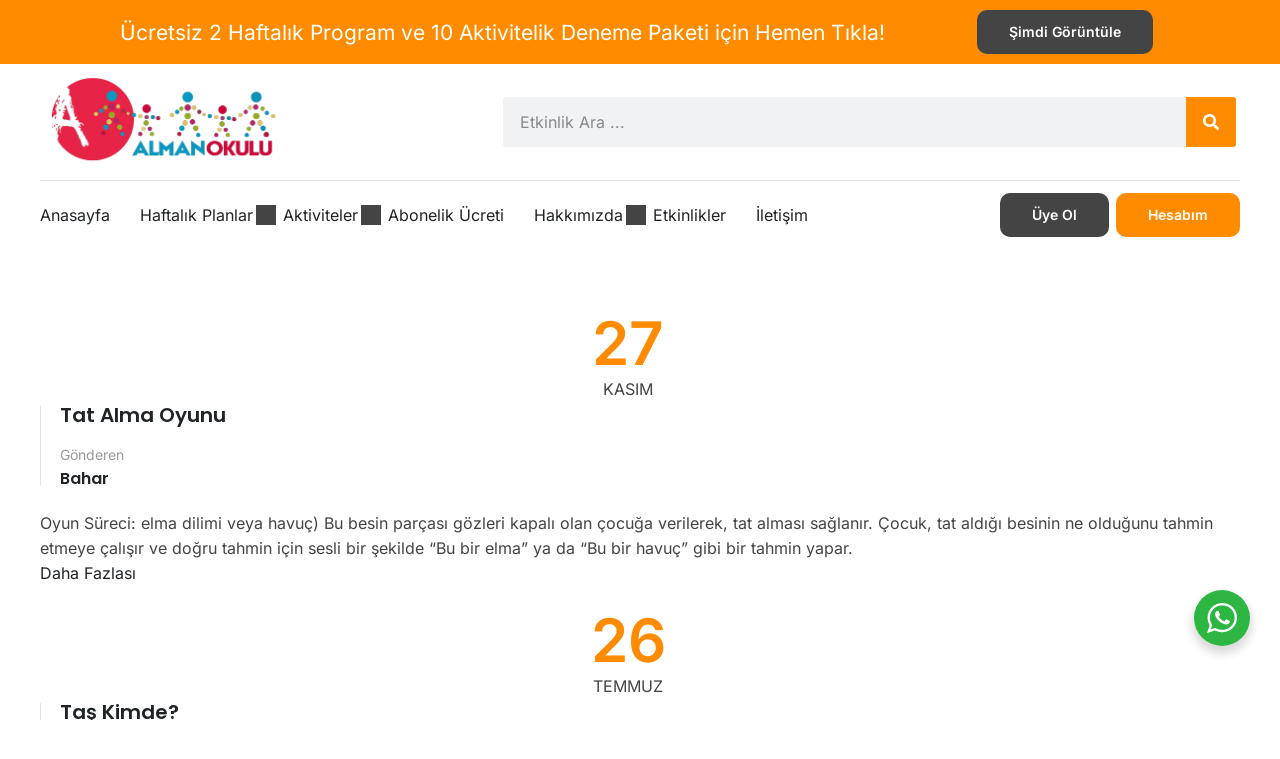

--- FILE ---
content_type: text/html; charset=UTF-8
request_url: https://www.almanokulu.com/document-tag/goz-bagi/
body_size: 33837
content:
<!DOCTYPE html>
<html lang="tr">
<head>
	<meta charset="UTF-8">
	<meta name="viewport" content="width=device-width, initial-scale=1.0"/>
		<script type="text/javascript" id="lpData">
/* <![CDATA[ */
var lpData = {"site_url":"https:\/\/www.almanokulu.com","user_id":"0","theme":"eduma-child","lp_rest_url":"https:\/\/www.almanokulu.com\/wp-json\/","nonce":"789b433939","is_course_archive":"","courses_url":"https:\/\/www.almanokulu.com\/kurse\/","urlParams":[],"lp_version":"4.2.9.4","lp_rest_load_ajax":"https:\/\/www.almanokulu.com\/wp-json\/lp\/v1\/load_content_via_ajax\/","ajaxUrl":"https:\/\/www.almanokulu.com\/wp-admin\/admin-ajax.php","lpAjaxUrl":"https:\/\/www.almanokulu.com\/lp-ajax-handle","coverImageRatio":"5.16","toast":{"gravity":"bottom","position":"center","duration":3000,"close":1,"stopOnFocus":1,"classPrefix":"lp-toast"},"i18n":[],"lp_woo_version":"4.1.9"};
/* ]]> */
</script>
<script type="text/javascript" id="lpSettingCourses">
/* <![CDATA[ */
var lpSettingCourses = {"lpArchiveLoadAjax":"1","lpArchiveNoLoadAjaxFirst":"0","lpArchivePaginationType":"number","noLoadCoursesJs":"0"};
/* ]]> */
</script>
		<style id="learn-press-custom-css">
			:root {
				--lp-container-max-width: 1290px;
				--lp-cotainer-padding: 1rem;
				--lp-primary-color: #ff8c00;
				--lp-secondary-color: #bd6c08;
			}
		</style>
		<title>göz bağı &#8211; ALMANOKULU</title>
<meta name='robots' content='max-image-preview:large' />
<link rel='dns-prefetch' href='//www.paypal.com' />
<link rel='dns-prefetch' href='//use.fontawesome.com' />
<link rel="alternate" type="application/rss+xml" title="ALMANOKULU &raquo; akışı" href="https://www.almanokulu.com/feed/" />
<link rel="alternate" type="text/calendar" title="iCal İçerik Kaynağı ALMANOKULU &raquo;" href="https://www.almanokulu.com/events/?ical=1" />
<link rel="alternate" type="application/rss+xml" title="ALMANOKULU &raquo; göz bağı Tag akışı" href="https://www.almanokulu.com/document-tag/goz-bagi/feed/" />
<style id='wp-img-auto-sizes-contain-inline-css' type='text/css'>
img:is([sizes=auto i],[sizes^="auto," i]){contain-intrinsic-size:3000px 1500px}
/*# sourceURL=wp-img-auto-sizes-contain-inline-css */
</style>
<link rel='stylesheet' id='wp-block-library-css' href='https://www.almanokulu.com/wp-includes/css/dist/block-library/style.min.css?ver=6.9' type='text/css' media='all' />
<link rel='stylesheet' id='wc-blocks-style-css' href='https://www.almanokulu.com/wp-content/plugins/woocommerce/assets/client/blocks/wc-blocks.css?ver=wc-10.2.2' type='text/css' media='all' />
<style id='global-styles-inline-css' type='text/css'>
:root{--wp--preset--aspect-ratio--square: 1;--wp--preset--aspect-ratio--4-3: 4/3;--wp--preset--aspect-ratio--3-4: 3/4;--wp--preset--aspect-ratio--3-2: 3/2;--wp--preset--aspect-ratio--2-3: 2/3;--wp--preset--aspect-ratio--16-9: 16/9;--wp--preset--aspect-ratio--9-16: 9/16;--wp--preset--color--black: #000000;--wp--preset--color--cyan-bluish-gray: #abb8c3;--wp--preset--color--white: #ffffff;--wp--preset--color--pale-pink: #f78da7;--wp--preset--color--vivid-red: #cf2e2e;--wp--preset--color--luminous-vivid-orange: #ff6900;--wp--preset--color--luminous-vivid-amber: #fcb900;--wp--preset--color--light-green-cyan: #7bdcb5;--wp--preset--color--vivid-green-cyan: #00d084;--wp--preset--color--pale-cyan-blue: #8ed1fc;--wp--preset--color--vivid-cyan-blue: #0693e3;--wp--preset--color--vivid-purple: #9b51e0;--wp--preset--color--primary: #ff8c00;--wp--preset--color--title: #333;--wp--preset--color--sub-title: #999;--wp--preset--color--border-input: #ddd;--wp--preset--gradient--vivid-cyan-blue-to-vivid-purple: linear-gradient(135deg,rgb(6,147,227) 0%,rgb(155,81,224) 100%);--wp--preset--gradient--light-green-cyan-to-vivid-green-cyan: linear-gradient(135deg,rgb(122,220,180) 0%,rgb(0,208,130) 100%);--wp--preset--gradient--luminous-vivid-amber-to-luminous-vivid-orange: linear-gradient(135deg,rgb(252,185,0) 0%,rgb(255,105,0) 100%);--wp--preset--gradient--luminous-vivid-orange-to-vivid-red: linear-gradient(135deg,rgb(255,105,0) 0%,rgb(207,46,46) 100%);--wp--preset--gradient--very-light-gray-to-cyan-bluish-gray: linear-gradient(135deg,rgb(238,238,238) 0%,rgb(169,184,195) 100%);--wp--preset--gradient--cool-to-warm-spectrum: linear-gradient(135deg,rgb(74,234,220) 0%,rgb(151,120,209) 20%,rgb(207,42,186) 40%,rgb(238,44,130) 60%,rgb(251,105,98) 80%,rgb(254,248,76) 100%);--wp--preset--gradient--blush-light-purple: linear-gradient(135deg,rgb(255,206,236) 0%,rgb(152,150,240) 100%);--wp--preset--gradient--blush-bordeaux: linear-gradient(135deg,rgb(254,205,165) 0%,rgb(254,45,45) 50%,rgb(107,0,62) 100%);--wp--preset--gradient--luminous-dusk: linear-gradient(135deg,rgb(255,203,112) 0%,rgb(199,81,192) 50%,rgb(65,88,208) 100%);--wp--preset--gradient--pale-ocean: linear-gradient(135deg,rgb(255,245,203) 0%,rgb(182,227,212) 50%,rgb(51,167,181) 100%);--wp--preset--gradient--electric-grass: linear-gradient(135deg,rgb(202,248,128) 0%,rgb(113,206,126) 100%);--wp--preset--gradient--midnight: linear-gradient(135deg,rgb(2,3,129) 0%,rgb(40,116,252) 100%);--wp--preset--font-size--small: 13px;--wp--preset--font-size--medium: 20px;--wp--preset--font-size--large: 28px;--wp--preset--font-size--x-large: 42px;--wp--preset--font-size--normal: 15px;--wp--preset--font-size--huge: 36px;--wp--preset--spacing--20: 0.44rem;--wp--preset--spacing--30: 0.67rem;--wp--preset--spacing--40: 1rem;--wp--preset--spacing--50: 1.5rem;--wp--preset--spacing--60: 2.25rem;--wp--preset--spacing--70: 3.38rem;--wp--preset--spacing--80: 5.06rem;--wp--preset--shadow--natural: 6px 6px 9px rgba(0, 0, 0, 0.2);--wp--preset--shadow--deep: 12px 12px 50px rgba(0, 0, 0, 0.4);--wp--preset--shadow--sharp: 6px 6px 0px rgba(0, 0, 0, 0.2);--wp--preset--shadow--outlined: 6px 6px 0px -3px rgb(255, 255, 255), 6px 6px rgb(0, 0, 0);--wp--preset--shadow--crisp: 6px 6px 0px rgb(0, 0, 0);}:where(.is-layout-flex){gap: 0.5em;}:where(.is-layout-grid){gap: 0.5em;}body .is-layout-flex{display: flex;}.is-layout-flex{flex-wrap: wrap;align-items: center;}.is-layout-flex > :is(*, div){margin: 0;}body .is-layout-grid{display: grid;}.is-layout-grid > :is(*, div){margin: 0;}:where(.wp-block-columns.is-layout-flex){gap: 2em;}:where(.wp-block-columns.is-layout-grid){gap: 2em;}:where(.wp-block-post-template.is-layout-flex){gap: 1.25em;}:where(.wp-block-post-template.is-layout-grid){gap: 1.25em;}.has-black-color{color: var(--wp--preset--color--black) !important;}.has-cyan-bluish-gray-color{color: var(--wp--preset--color--cyan-bluish-gray) !important;}.has-white-color{color: var(--wp--preset--color--white) !important;}.has-pale-pink-color{color: var(--wp--preset--color--pale-pink) !important;}.has-vivid-red-color{color: var(--wp--preset--color--vivid-red) !important;}.has-luminous-vivid-orange-color{color: var(--wp--preset--color--luminous-vivid-orange) !important;}.has-luminous-vivid-amber-color{color: var(--wp--preset--color--luminous-vivid-amber) !important;}.has-light-green-cyan-color{color: var(--wp--preset--color--light-green-cyan) !important;}.has-vivid-green-cyan-color{color: var(--wp--preset--color--vivid-green-cyan) !important;}.has-pale-cyan-blue-color{color: var(--wp--preset--color--pale-cyan-blue) !important;}.has-vivid-cyan-blue-color{color: var(--wp--preset--color--vivid-cyan-blue) !important;}.has-vivid-purple-color{color: var(--wp--preset--color--vivid-purple) !important;}.has-black-background-color{background-color: var(--wp--preset--color--black) !important;}.has-cyan-bluish-gray-background-color{background-color: var(--wp--preset--color--cyan-bluish-gray) !important;}.has-white-background-color{background-color: var(--wp--preset--color--white) !important;}.has-pale-pink-background-color{background-color: var(--wp--preset--color--pale-pink) !important;}.has-vivid-red-background-color{background-color: var(--wp--preset--color--vivid-red) !important;}.has-luminous-vivid-orange-background-color{background-color: var(--wp--preset--color--luminous-vivid-orange) !important;}.has-luminous-vivid-amber-background-color{background-color: var(--wp--preset--color--luminous-vivid-amber) !important;}.has-light-green-cyan-background-color{background-color: var(--wp--preset--color--light-green-cyan) !important;}.has-vivid-green-cyan-background-color{background-color: var(--wp--preset--color--vivid-green-cyan) !important;}.has-pale-cyan-blue-background-color{background-color: var(--wp--preset--color--pale-cyan-blue) !important;}.has-vivid-cyan-blue-background-color{background-color: var(--wp--preset--color--vivid-cyan-blue) !important;}.has-vivid-purple-background-color{background-color: var(--wp--preset--color--vivid-purple) !important;}.has-black-border-color{border-color: var(--wp--preset--color--black) !important;}.has-cyan-bluish-gray-border-color{border-color: var(--wp--preset--color--cyan-bluish-gray) !important;}.has-white-border-color{border-color: var(--wp--preset--color--white) !important;}.has-pale-pink-border-color{border-color: var(--wp--preset--color--pale-pink) !important;}.has-vivid-red-border-color{border-color: var(--wp--preset--color--vivid-red) !important;}.has-luminous-vivid-orange-border-color{border-color: var(--wp--preset--color--luminous-vivid-orange) !important;}.has-luminous-vivid-amber-border-color{border-color: var(--wp--preset--color--luminous-vivid-amber) !important;}.has-light-green-cyan-border-color{border-color: var(--wp--preset--color--light-green-cyan) !important;}.has-vivid-green-cyan-border-color{border-color: var(--wp--preset--color--vivid-green-cyan) !important;}.has-pale-cyan-blue-border-color{border-color: var(--wp--preset--color--pale-cyan-blue) !important;}.has-vivid-cyan-blue-border-color{border-color: var(--wp--preset--color--vivid-cyan-blue) !important;}.has-vivid-purple-border-color{border-color: var(--wp--preset--color--vivid-purple) !important;}.has-vivid-cyan-blue-to-vivid-purple-gradient-background{background: var(--wp--preset--gradient--vivid-cyan-blue-to-vivid-purple) !important;}.has-light-green-cyan-to-vivid-green-cyan-gradient-background{background: var(--wp--preset--gradient--light-green-cyan-to-vivid-green-cyan) !important;}.has-luminous-vivid-amber-to-luminous-vivid-orange-gradient-background{background: var(--wp--preset--gradient--luminous-vivid-amber-to-luminous-vivid-orange) !important;}.has-luminous-vivid-orange-to-vivid-red-gradient-background{background: var(--wp--preset--gradient--luminous-vivid-orange-to-vivid-red) !important;}.has-very-light-gray-to-cyan-bluish-gray-gradient-background{background: var(--wp--preset--gradient--very-light-gray-to-cyan-bluish-gray) !important;}.has-cool-to-warm-spectrum-gradient-background{background: var(--wp--preset--gradient--cool-to-warm-spectrum) !important;}.has-blush-light-purple-gradient-background{background: var(--wp--preset--gradient--blush-light-purple) !important;}.has-blush-bordeaux-gradient-background{background: var(--wp--preset--gradient--blush-bordeaux) !important;}.has-luminous-dusk-gradient-background{background: var(--wp--preset--gradient--luminous-dusk) !important;}.has-pale-ocean-gradient-background{background: var(--wp--preset--gradient--pale-ocean) !important;}.has-electric-grass-gradient-background{background: var(--wp--preset--gradient--electric-grass) !important;}.has-midnight-gradient-background{background: var(--wp--preset--gradient--midnight) !important;}.has-small-font-size{font-size: var(--wp--preset--font-size--small) !important;}.has-medium-font-size{font-size: var(--wp--preset--font-size--medium) !important;}.has-large-font-size{font-size: var(--wp--preset--font-size--large) !important;}.has-x-large-font-size{font-size: var(--wp--preset--font-size--x-large) !important;}
/*# sourceURL=global-styles-inline-css */
</style>

<style id='classic-theme-styles-inline-css' type='text/css'>
/*! This file is auto-generated */
.wp-block-button__link{color:#fff;background-color:#32373c;border-radius:9999px;box-shadow:none;text-decoration:none;padding:calc(.667em + 2px) calc(1.333em + 2px);font-size:1.125em}.wp-block-file__button{background:#32373c;color:#fff;text-decoration:none}
/*# sourceURL=/wp-includes/css/classic-themes.min.css */
</style>
<link rel='stylesheet' id='nta-css-popup-css' href='https://www.almanokulu.com/wp-content/plugins/whatsapp-for-wordpress/assets/dist/css/style.css?ver=6.9' type='text/css' media='all' />
<link rel='stylesheet' id='contact-form-7-css' href='https://www.almanokulu.com/wp-content/plugins/contact-form-7/includes/css/styles.css?ver=6.1.2' type='text/css' media='all' />
<link rel='stylesheet' id='wpdm-font-awesome-css' href='https://use.fontawesome.com/releases/v6.7.2/css/all.css?ver=6.9' type='text/css' media='all' />
<link rel='stylesheet' id='wpdm-front-css' href='https://www.almanokulu.com/wp-content/plugins/download-manager/assets/css/front.min.css?ver=6.9' type='text/css' media='all' />
<link rel='stylesheet' id='pmpro_frontend_base-css' href='https://www.almanokulu.com/wp-content/plugins/paid-memberships-pro/css/frontend/base.css?ver=3.5.6' type='text/css' media='all' />
<link rel='stylesheet' id='pmpro_frontend_variation_1-css' href='https://www.almanokulu.com/wp-content/plugins/paid-memberships-pro/css/frontend/variation_1.css?ver=3.5.6' type='text/css' media='all' />
<style id='woocommerce-inline-inline-css' type='text/css'>
.woocommerce form .form-row .required { visibility: visible; }
/*# sourceURL=woocommerce-inline-inline-css */
</style>
<link rel='stylesheet' id='wpdmpp-front-css' href='https://www.almanokulu.com/wp-content/plugins/wpdm-premium-packages/assets/css/wpdmpp.css?ver=6.9' type='text/css' media='all' />
<link rel='stylesheet' id='wppm-css' href='https://www.almanokulu.com/wp-content/plugins/wppromembership/public/css/style.css?ver=6.9' type='text/css' media='all' />
<link rel='stylesheet' id='tribe-events-v2-single-skeleton-css' href='https://www.almanokulu.com/wp-content/plugins/the-events-calendar/build/css/tribe-events-single-skeleton.css?ver=6.15.7' type='text/css' media='all' />
<link rel='stylesheet' id='tribe-events-v2-single-skeleton-full-css' href='https://www.almanokulu.com/wp-content/plugins/the-events-calendar/build/css/tribe-events-single-full.css?ver=6.15.7' type='text/css' media='all' />
<link rel='stylesheet' id='tec-events-elementor-widgets-base-styles-css' href='https://www.almanokulu.com/wp-content/plugins/the-events-calendar/build/css/integrations/plugins/elementor/widgets/widget-base.css?ver=6.15.7' type='text/css' media='all' />
<link rel='stylesheet' id='h5p-plugin-styles-css' href='https://www.almanokulu.com/wp-content/plugins/h5p/h5p-php-library/styles/h5p.css?ver=1.16.0' type='text/css' media='all' />
<link rel='stylesheet' id='brands-styles-css' href='https://www.almanokulu.com/wp-content/plugins/woocommerce/assets/css/brands.css?ver=10.2.2' type='text/css' media='all' />
<link rel='stylesheet' id='lp-pms-style-css' href='https://www.almanokulu.com/wp-content/plugins/learnpress-paid-membership-pro/assets/dist/css/lp-pms-style.min.css?ver=4.1.1' type='text/css' media='all' />
<link rel='stylesheet' id='elementor-icons-css' href='https://www.almanokulu.com/wp-content/plugins/elementor/assets/lib/eicons/css/elementor-icons.min.css?ver=5.44.0' type='text/css' media='all' />
<link rel='stylesheet' id='elementor-frontend-css' href='https://www.almanokulu.com/wp-content/plugins/elementor/assets/css/frontend.min.css?ver=3.32.3' type='text/css' media='all' />
<style id='elementor-frontend-inline-css' type='text/css'>
.elementor-kit-8941{--e-global-color-primary:#FF8C00;--e-global-color-secondary:#E62347;--e-global-color-text:#444444;--e-global-color-accent:#212427;--e-global-color-5f782af:#FFFFFF;--e-global-color-6b28c0b:#000000;--e-global-color-ec35f56:#F5F7F8;--e-global-color-57afa62:#0B97BF;--e-global-typography-primary-font-family:"Poppins";--e-global-typography-primary-font-size:20px;--e-global-typography-primary-font-weight:600;--e-global-typography-primary-line-height:1.3em;--e-global-typography-secondary-font-family:"Inter";--e-global-typography-secondary-font-size:18px;--e-global-typography-secondary-font-weight:400;--e-global-typography-secondary-line-height:1.6em;--e-global-typography-text-font-family:"Inter";--e-global-typography-text-font-size:16px;--e-global-typography-text-font-weight:400;--e-global-typography-text-line-height:1.6em;--e-global-typography-accent-font-family:"Inter";--e-global-typography-accent-font-size:14px;--e-global-typography-accent-font-weight:600;--e-global-typography-accent-text-transform:capitalize;--e-global-typography-accent-line-height:1.6em;--e-global-typography-a539aa8-font-family:"Poppins";--e-global-typography-a539aa8-font-size:20px;--e-global-typography-a539aa8-font-weight:600;--e-global-typography-a539aa8-text-transform:capitalize;--e-global-typography-a539aa8-line-height:1.4em;--e-global-typography-f129df8-font-family:"Inter";--e-global-typography-f129df8-font-size:18px;--e-global-typography-f129df8-font-weight:700;--e-global-typography-f129df8-line-height:1.6em;--e-global-typography-9f04992-font-family:"Inter";--e-global-typography-9f04992-font-size:14px;--e-global-typography-9f04992-font-weight:400;--e-global-typography-9f04992-line-height:1.6em;color:var( --e-global-color-text );font-family:var( --e-global-typography-text-font-family ), Sans-serif;font-size:var( --e-global-typography-text-font-size );font-weight:var( --e-global-typography-text-font-weight );line-height:var( --e-global-typography-text-line-height );}.elementor-kit-8941 e-page-transition{background-color:#FFBC7D;}.elementor-kit-8941 a{color:var( --e-global-color-accent );}.elementor-kit-8941 a:hover{color:var( --e-global-color-primary );text-decoration:none;}.elementor-section.elementor-section-boxed > .elementor-container{max-width:1230px;}.e-con{--container-max-width:1230px;}.elementor-widget:not(:last-child){--kit-widget-spacing:0px;}.elementor-element{--widgets-spacing:0px 0px;--widgets-spacing-row:0px;--widgets-spacing-column:0px;}{}h1.entry-title{display:var(--page-title-display);}@media(max-width:1024px){.elementor-kit-8941{font-size:var( --e-global-typography-text-font-size );line-height:var( --e-global-typography-text-line-height );}.elementor-section.elementor-section-boxed > .elementor-container{max-width:1024px;}.e-con{--container-max-width:1024px;}}@media(max-width:767px){.elementor-kit-8941{--e-global-typography-primary-font-size:36px;font-size:var( --e-global-typography-text-font-size );line-height:var( --e-global-typography-text-line-height );}.elementor-section.elementor-section-boxed > .elementor-container{max-width:767px;}.e-con{--container-max-width:767px;}}
/*# sourceURL=elementor-frontend-inline-css */
</style>
<link rel='stylesheet' id='thim-ekit-frontend-css' href='https://www.almanokulu.com/wp-content/plugins/thim-elementor-kit/build/frontend.css?ver=1.3.3' type='text/css' media='all' />
<link rel='stylesheet' id='thim-ekit-widgets-css' href='https://www.almanokulu.com/wp-content/plugins/thim-elementor-kit/build/widgets.css?ver=1.3.3' type='text/css' media='all' />
<link rel='stylesheet' id='my-style-css' href='https://www.almanokulu.com/wp-content/plugins/payment_paynet/css/product_tab.css?ver=2.0' type='text/css' media='all' />
<link rel='stylesheet' id='learnpress-widgets-css' href='https://www.almanokulu.com/wp-content/plugins/learnpress/assets/css/widgets.min.css?ver=4.2.9.4' type='text/css' media='all' />
<link rel='stylesheet' id='thim-parent-style-css' href='https://www.almanokulu.com/wp-content/themes/eduma/style.css?ver=5.7.5' type='text/css' media='all' />
<link rel='stylesheet' id='thim-style-css' href='https://www.almanokulu.com/wp-content/themes/eduma-child/style.css?ver=5.7.5' type='text/css' media='all' />
<style id='thim-style-inline-css' type='text/css'>
:root{--thim-body-primary-color:#ff8c00;--thim-body-secondary-color:#082645;--thim-button-text-color:#ffffff;--thim-button-hover-color:#082645;--thim-border-color:#e4e4e4;--thim-placeholder-color:#999;--top-info-course-background_color:#273044;--top-info-course-text_color:#fff;--thim-footer-font-title-variant:regular;--thim-footer-font-title-font-size:20px;--thim-footer-font-title-line-height:40px;--thim-footer-font-title-text-transform:none;--thim-top-heading-title-align:left;--thim-top-heading-title-font-size-desktop:36px;--thim-top-heading-title-font-size-mobile:28px;--thim-top-heading-title-font-text-transform:none;--thim-top-heading-title-font-weight:700;--thim-top-heading-padding-top:40px;--thim-top-heading-padding-bottom:0px;--thim-top-heading-padding-top-mobile:40px;--thim-top-heading-padding-bottom-mobile:0px;--thim-breacrumb-font-size:14px;--thim-breacrumb-color:#d5d5d5;--thim-breacrumb-bg-color:#666666;--thim-course-price-color:#ff8c00;--thim-width-logo:153px;--thim-bg-color-toolbar:#222222;--thim-text-color-toolbar:#ababab;--thim-link-color-toolbar:#ababab;--thim-link-hover-color-toolbar:#ffb606;--thim-toolbar-variant:regular;--thim-toolbar-font-size:13px;--thim-toolbar-line-height:1.4em;--thim-toolbar-text-transform:none;--thim-toolbar-border-type:solid;--thim-toolbar-border-size:1px;--thim-link-color-toolbar-border-button:rgba(255,255,255,0.2);--thim-bg-main-menu-color:#000000;--thim-main-menu-variant:regular;--thim-main-menu-font-size:14px;--thim-main-menu-line-height:1.3em;--thim-main-menu-text-transform:uppercase;--thim-main-menu-font-weight:500;--thim-main-menu-text-color:#ffffff;--thim_main_menu_text_color_rgb:255,255,255;--thim-main-menu-text-hover-color:#ffffff;--thim-sticky-bg-main-menu-color:#ffffff;--thim-sticky-main-menu-text-color:#333333;--thim_sticky_main_menu_text_color_rgb:51,51,51;--thim-sticky-main-menu-text-hover-color:#000000;--thim-sub-menu-bg-color:#ffffff;--thim-sub-menu-border-color:rgba(43,43,43,0);--thim-sub-menu-text-color:#000000;--thim-sub-menu-text-color-hover:#ffb606;--thim-bg-mobile-menu-color:#ffffff;--thim-mobile-menu-text-color:#333333;--thim_mobile_menu_text_color_rgb:51,51,51;--thim-mobile-menu-text-hover-color:#ffb606;--thim-bg-switch-layout-style:#f5f5f5;--thim-padding-switch-layout-style:10px;--thim-font-body-font-family:Inter;--thim-font-body-variant:regular;--thim-font-body-font-size:16px;--thim-font-body-line-height:1.6em;--thim-font-body-color:#444444;--thim-font-title-font-family:Poppins;--thim-font-title-color:#212427;--thim-font-title-variant:600;--thim-font-h1-font-size:36px;--thim-font-h1-line-height:1.3em;--thim-font-h1-text-transform:none;--thim-font-h2-font-size:28px;--thim-font-h2-line-height:1.3em;--thim-font-h2-text-transform:capitalize;--thim-font-h3-font-size:24px;--thim-font-h3-line-height:1.3em;--thim-font-h3-text-transform:capitalize;--thim-font-h4-font-size:20px;--thim-font-h4-line-height:1.4em;--thim-font-h4-text-transform:capitalize;--thim-font-h4-variant:600;--thim-font-h5-font-size:18px;--thim-font-h5-line-height:1.4em;--thim-font-h5-text-transform:capitalize;--thim-font-h5-variant:600;--thim-font-h6-font-size:16px;--thim-font-h6-line-height:1.4em;--thim-font-h6-text-transform:capitalize;--thim-font-h6-variant:600;--thim-font-title-sidebar-font-size:20px;--thim-font-title-sidebar-line-height:1.4em;--thim-font-title-sidebar-text-transform:capitalize;--thim-font-button-variant:regular;--thim-font-button-font-size:14px;--thim-font-button-line-height:1.6em;--thim-font-button-text-transform:capitalize;--thim-preload-style-background:#ffffff;--thim-preload-style-color:#356df1;--thim-footer-bg-color:#f5f7f8;--thim-footer-color-title:#212427;--thim-footer-color-text:#444444;--thim-footer-color-link:#444444;--thim-footer-color-hover:#5e5e5e;--thim-padding-content-pdtop-desktop:40px;--thim-padding-content-pdbottom-desktop:80px;--thim-padding-content-pdtop-mobile:40px;--thim-padding-content-pdbottom-mobile:50px;--thim-content-course-border:1;--thim-border-radius-item:4px;--thim-border-radius-item-big:10px;--thim-border-radius-button:4px;--thim-copyright-bg-color:#2c2c2c;--thim-copyright-text-color:#707070;--thim-copyright-border-color:rgba(255,255,255,0.1);--thim-bg-pattern:url("https://eduma.thimpress.com/demo-marketplace/wp-content/themes/eduma/images/patterns/pattern1.png");--thim-bg-repeat:no-repeat;--thim-bg-position:center center;--thim-bg-attachment:inherit;--thim-bg-size:inherit;--thim-footer-bg-repeat:no-repeat;--thim-footer-bg-position:center center;--thim-footer-bg-size:inherit;--thim-footer-bg-attachment:inherit;--thim-body-bg-color:#fff;--nav-mobile-color-background:#ffffff;--nav-mobile-color-text:#333;--nav-mobile-color-hover:#ffb606;}
/** CSS Paid Memberships Pro */
.lp-pmpro-header,.lp-pmpro-main,.lp-pmpro-footer{overflow:hidden;width:100%}.lp-pmpro-header .list-main,.lp-pmpro-header .list-item{border:1px solid var(--thim-border-color,#eee);border-left:0;border-bottom:4px solid #ccc;min-height:200px}.lp-pmpro-header .list-main{border-left:1px solid var(--thim-border-color,#eee)}.lp-pmpro-footer .list-main,.lp-pmpro-footer .list-item{border:1px solid var(--thim-border-color,#eee);border-top:0;border-left:0;min-height:81px;padding:20px 0;vertical-align:middle}.lp-pmpro-footer .list-main{border-left:1px solid var(--thim-border-color,#eee)}.lp-pmpro-membership-list{overflow:hidden;max-width:1000px;margin:auto}.lp-membership-list-mobile .lp-pmpro-membership-list{max-width:100%;margin-bottom:50px}.lp-membership-list-mobile .lp-pmpro-membership-list:last-child{margin-bottom:0}.lp-membership-list-mobile .lp-pmpro-membership-list .list-main{width:65%}.lp-membership-list-mobile .lp-pmpro-membership-list .header-item{width:100%}.lp-pmpro-membership-list .list-main{width:34%}.lp-pmpro-membership-list .list-main .item-td{border-left:1px solid var(--thim-border-color,#eee)}.lp-pmpro-membership-list .list-item{text-align:center}.lp-pmpro-membership-list .header-item{padding-top:82px;padding-bottom:35px;position:relative;vertical-align:top}.lp-pmpro-membership-list .header-item.has-4{width:12%}.lp-pmpro-membership-list .header-item.has-3{width:22%}.lp-pmpro-membership-list .header-item.has-2{width:33%}.lp-pmpro-membership-list .header-item.position-2:before{content:"";position:absolute;top:-1px;left:-1px;right:-1px;height:4px;background-color:var(--thim-body-primary-color,#ffb606)}.lp-pmpro-membership-list .lp-title{font-size:1.1rem;font-weight:700;margin:10px 0 0;line-height:30px;text-transform:uppercase}.lp-pmpro-membership-list .lp-desc{font-size:0.85rem;color:var(--thim-font-body-color);font-weight:400;line-height:22px;margin-bottom:22px}.lp-pmpro-membership-list .item-td{border:1px solid var(--thim-border-color,#eee);padding:10px 30px;border-top:0;border-left:0;line-height:25px}.lp-pmpro-membership-list .item-td a{color:var(--thim-font-title-color)}.lp-pmpro-membership-list .item-td a:hover{color:var(--thim-body-primary-color,#ffb606)}.lp-pmpro-membership-list .item-td.item-desc{color:#55b450;font-weight:700}.lp-pmpro-membership-list .item-td.item-check{color:#55b450;font-size:17px}.lp-pmpro-membership-list .item-td.item-none{color:#bbb;font-size:17px}.lp-pmpro-membership-list .lp-price{font-size:2.2rem;font-weight:700;line-height:1.3em;color:var(--thim-font-title-color)}.lp-pmpro-membership-list .lp-price .currency{font-size:16px;vertical-align:super}.lp-pmpro-membership-list .lp-price .expired{font-size:24px;line-height:26px;font-weight:400}.lp-pmpro-membership-list .lp-price .expired .currency{font-size:14px}.lp-membership-list-mobile .lp-pmpro-membership-list .item_level{border:solid 1px #e7e7e7;margin-bottom:20px}.lp-membership-list-mobile .lp-pmpro-membership-list .item_level .list_courses{border-top:1px solid var(--thim-border-color,#eee)}.lp-membership-list-mobile .lp-pmpro-membership-list .item_level .list_courses .item-td{text-align:center}.lp-membership-list-mobile .lp-pmpro-membership-list .item_level .footer-item{text-align:center;padding:20px 0}#pmpro_paypalexpress_checkout input{border:0;padding:0}form.pmpro_form .lp-pmpro-name{width:150px;height:150px;float:left;clear:none;margin:0;margin-right:20px;position:relative;background-color:var(--thim-body-primary-color,#ffb606)}form.pmpro_form .lp-pmpro-name h4{color:#fff;line-height:30px;font-size:20px;font-weight:700;text-transform:uppercase;text-align:center;vertical-align:middle;margin:0;position:absolute;left:10px;right:10px;top:50%;-webkit-transform:translate(0,-50%);-moz-transform:translate(0,-50%);-ms-transform:translate(0,-50%);-o-transform:translate(0,-50%)}form.pmpro_form .lp-pmpro-content{width:calc(100% - 170px);width:-webkit-calc(100% - 170px);width:-moz-calc(100% - 170px);float:right;clear:none;margin:0}form.pmpro_form .lp-pmpro-desc{text-align:left;float:none;clear:both;margin:0;margin-bottom:5px;line-height:25px}form.pmpro_form .lp-pmpro-desc label,form.pmpro_form .lp-pmpro-desc p{display:inline-block;margin:0}form.pmpro_form .lp-pmpro-desc label{margin-right:5px;width:auto}form.pmpro_form .lp-pmpro-desc.lp-pmpro-description{margin-top:15px}form.pmpro_form .lp-pmpro-account-info .lp-pmpro-desc{max-width:500px;float:none;overflow:hidden;margin:auto;clear:both;margin-bottom:15px}form.pmpro_form .lp-pmpro-account-info .lp-pmpro-desc label{min-width:175px;text-align:left;font-size:15px;font-weight:700;color:#888}form.pmpro_form .lp-pmpro-account-info abbr[title],form.pmpro_form .lp-pmpro-account-info abbr[data-original-title]{border-bottom:0;vertical-align:bottom;margin-left:5px;color:#999}#pmpro_form tbody tr td.lp-pmpro-td{padding:25px}#pmpro_form .pmpro_submit{text-align:center}#pmpro_form .pmpro_submit span{float:none;overflow:hidden;display:block}#pmpro_form table{margin-bottom:40px}.thim-lp-pmpro-desc{max-width:430px;margin:auto}.thim-lp-pmpro-desc h4{font-size:22px;margin:0;margin-bottom:20px}.thim-lp-pmpro-desc .description{margin-bottom:10px;color:var(--thim-font-body-color)}.thim-lp-pmpro-desc .readmore-link{text-transform:uppercase;cursor:pointer;font-size:14px;font-weight:700}.thim-lp-pmpro-desc .readmore-link:hover{text-decoration:underline}.thim-lp-pmpro-desc .readmore-link i{margin-left:5px}.pmpro-checkout .lp-pmpro-membership-list{max-width:100%}.pmpro-checkout .lp-pmpro-membership-list .list-main{width:74%}.pmpro-checkout .pmpro-has-access tbody tr td{background:#F9FCFF;padding:25px}.pmpro-checkout .pmpro-has-access thead tr th{padding:15px 25px}.pmpro-checkout .pmpro-has-access .pmpro_card{margin:0 0 30px 0;box-shadow:none}.pmpro-checkout .pmpro-has-access .pmpro_card .pmpro_card_content{padding:30px}.pmpro-checkout .pmpro-has-access .pmpro_card .pmpro_level_name_text{margin-bottom:12px}.pmpro-checkout .pmpro-has-access .pmpro_card .pmpro_form_field label{color:var(--thim-font-body-color)}.pmpro-checkout .pmpro-has-access .pmpro_card .pmpro_form_field .pmpro_form_input{border-color:var(--thim-border-color,#eee);margin-top:0 !important}.pmpro-checkout .pmpro-has-access .pmpro_card .pmpro_form_field .pmpro_form_input:focus{border-color:var(--thim-font-title-color);box-shadow:none}.pmpro-checkout .pmpro-has-access .pmpro_card .pmpro_form_field .pmpro_btn-password-toggle{color:var(--thim-font-title-color)}.pmpro-checkout .pmpro-has-access .lp-pmpro-membership-list{margin:0 0 30px 0 !important}.pmpro-checkout .pmpro-has-access .price{font-weight:var(--thim-font-button-variant,"regular");color:var(--thim-body-primary-color,#ffb606);font-size:var(--thim-font-h4-font-size)}.pmpro-checkout .pmpro-has-access .pmpro_section,.pmpro-checkout .pmpro-has-access .pmpro_captcha{margin:0}.pmpro-checkout .pmpro-has-access .pmpro_card_title{padding:30px 30px 0}.pmpro-checkout .pmpro-has-access .pmpro_form_submit{margin-top:0}.pmpro-checkout #pmpro_user_fields thead tr th{padding:15px 25px}.pmpro-checkout #pmpro_user_fields tbody tr td{background:#F9FCFF}.pmpro-checkout #pmpro_user_fields tbody tr td div{float:left}.pmpro-checkout #pmpro_user_fields tbody tr td div input{width:100%}.pmpro-checkout #pmpro_user_fields tbody tr td div .pmpro_asterisk{display:none}@media (max-width:500px){.pmpro-checkout #pmpro_user_fields tbody tr td div{width:100%;float:none}}.pmpro-has-access .pmpro_submit{margin-left:0 !important}.pmpro-has-access .pmpro_error{color:#a94442;background:#f2dede}.pmpro-has-access .pmpro_thead-name{text-transform:uppercase;color:var(--thim-font-title-color)}.pmpro-has-access ul{list-style-type:none}.pmpro-has-access .entry-content ul{list-style:inherit}.pmpro-has-access .navigation a,.pmpro-has-access .pmpro_actionlinks a{font-weight:bold;font-size:15px;padding:0;margin:0 10px;line-height:30px}.pmpro-has-access .navigation a:first-child,.pmpro-has-access .pmpro_actionlinks a:first-child{margin-left:0}.pmpro-has-access .navigation a:last-child,.pmpro-has-access .pmpro_actionlinks a:last-child{margin-right:0}.pmpro-has-access input.pmpro_btn,.pmpro-has-access a.pmpro_btn{line-height:var(--thim-font-button-line-height);font-weight:var(--thim-font-button-variant,"regular");font-size:var(--thim-font-button-font-size);text-transform:var(--thim-font-button-text-transform);padding:11px 25px;color:var(--thim-button-text-color);background-color:var(--thim-body-primary-color,#ffb606);display:inline-flex;align-items:center;justify-content:center;border-radius:var(--thim-border-radius-button,0);border:none}.pmpro-has-access input.pmpro_btn:hover,.pmpro-has-access a.pmpro_btn:hover{color:var(--thim-button-text-color);background-color:var(--thim-button-hover-color)}.pmpro-has-access table.pmpro_invoice{margin-top:40px}.pmpro-has-access table.pmpro_invoice thead tr th,.pmpro-has-access table#pmpro_levels_table thead tr th,.pmpro-has-access #pmpro_account-membership thead tr th,.pmpro-has-access #pmpro_account-invoices thead tr th,.pmpro-has-access #pmpro_cancel thead tr th,.pmpro-has-access #pmpro_invoices_table thead tr th{border:1px solid var(--thim-border-color,#eee);text-align:center;padding:10px 15px}.pmpro-has-access table.pmpro_invoice tbody .odd td,.pmpro-has-access table#pmpro_levels_table tbody .odd td,.pmpro-has-access #pmpro_account-membership tbody .odd td,.pmpro-has-access #pmpro_account-invoices tbody .odd td,.pmpro-has-access #pmpro_cancel tbody .odd td,.pmpro-has-access #pmpro_invoices_table tbody .odd td{background-color:transparent}.pmpro-has-access table.pmpro_invoice tbody .active td,.pmpro-has-access table#pmpro_levels_table tbody .active td,.pmpro-has-access #pmpro_account-membership tbody .active td,.pmpro-has-access #pmpro_account-invoices tbody .active td,.pmpro-has-access #pmpro_cancel tbody .active td,.pmpro-has-access #pmpro_invoices_table tbody .active td{background-color:var(--thim-border-color,#eee)}.pmpro-has-access table.pmpro_invoice tbody tr td,.pmpro-has-access table#pmpro_levels_table tbody tr td,.pmpro-has-access #pmpro_account-membership tbody tr td,.pmpro-has-access #pmpro_account-invoices tbody tr td,.pmpro-has-access #pmpro_cancel tbody tr td,.pmpro-has-access #pmpro_invoices_table tbody tr td{text-transform:capitalize;text-align:center;padding:10px 15px;border:1px solid var(--thim-border-color,#eee)}.pmpro-has-access table#pmpro_levels_table tbody tr td .pmpro_btn{border-radius:0;border:none;font-size:15px}.pmpro-has-access #pmpro_account-profile ul{margin:0}.pmpro-has-access #pmpro_account-profile ul li{list-style-type:none}.pmpro-has-access #pmpro_account-profile .pmpro_actionlinks{margin-top:30px}.pmpro-has-access #pmpro_cancel hr{display:none}.pmpro-has-access #pmpro_cancel h3{margin:0 0 30px 0;text-transform:uppercase}.pmpro-has-access #pmpro_account .pmpro_box{margin-top:0}.pmpro-has-access #pmpro_account .pmpro_box h3{margin:20px 0 30px 0;text-transform:uppercase}.pmpro-has-access #pmpro_billing_address_fields thead th,.pmpro-has-access #pmpro_payment_information_fields thead th{text-transform:uppercase}.pmpro-has-access #pmpro_billing_address_fields tbody label,.pmpro-has-access #pmpro_payment_information_fields tbody label{font-weight:400;font-size:15px;text-align:left;width:175px}.pmpro-has-access #pmpro_billing_address_fields tbody select,.pmpro-has-access #pmpro_billing_address_fields tbody input,.pmpro-has-access #pmpro_payment_information_fields tbody select,.pmpro-has-access #pmpro_payment_information_fields tbody input{border-radius:0;border:1px solid var(--thim-border-color,#eee);padding:7px 10px;height:40px;max-width:230px;outline:none;margin:0}.pmpro-has-access #pmpro_billing_address_fields tbody select,.pmpro-has-access #pmpro_payment_information_fields tbody select{font-size:15px}.pmpro-has-access #pmpro_billing_address_fields tbody #ExpirationMonth,.pmpro-has-access #pmpro_billing_address_fields tbody #ExpirationYear,.pmpro-has-access #pmpro_payment_information_fields tbody #ExpirationMonth,.pmpro-has-access #pmpro_payment_information_fields tbody #ExpirationYear{width:calc(15% - 3.5px);width:-webkit-calc(15% - 3.5px);width:-moz-calc(15% - 3.5px)}.pmpro-has-access #pmpro_billing_address_fields tbody #ExpirationMonth+.pmpro_asterisk,.pmpro-has-access #pmpro_payment_information_fields tbody #ExpirationMonth+.pmpro_asterisk{display:none}.pmpro-has-access #pmpro_billing_address_fields tbody .pmpro_error,.pmpro-has-access #pmpro_payment_information_fields tbody .pmpro_error{border-color:#a00;background-color:transparent}.pmpro-has-access #pmpro_billing_address_fields abbr,.pmpro-has-access #pmpro_payment_information_fields abbr{color:red;font-weight:700;border:0}.pmpro-has-access #pmpro_billing_address_fields thead tr th,.pmpro-has-access #pmpro_payment_information_fields thead tr th{border:1px solid var(--thim-border-color,#eee);padding:10px 15px}.pmpro-has-access #pmpro_billing_address_fields tbody tr td,.pmpro-has-access #pmpro_payment_information_fields tbody tr td{padding:10px 15px;border:1px solid var(--thim-border-color,#eee)}.pmpro-has-access #pmpro_billing_address_fields tr td>div{width:33.33%;float:left;margin-bottom:10px;padding-right:20px}.pmpro-has-access #pmpro_billing_address_fields tr td>div:nth-child(3n){padding-right:0}.pmpro-has-access #pmpro_billing_address_fields tr td>div:nth-child(3n+1){clear:both}@media (max-width:768px){.pmpro-has-access #pmpro_billing_address_fields tr td>div{width:50%}.pmpro-has-access #pmpro_billing_address_fields tr td>div:nth-child(3n){padding-right:20px}.pmpro-has-access #pmpro_billing_address_fields tr td>div:nth-child(2n){padding-right:0}.pmpro-has-access #pmpro_billing_address_fields tr td>div:nth-child(3n+1){clear:none}.pmpro-has-access #pmpro_billing_address_fields tr td>div:nth-child(2n+1){clear:both}}@media (max-width:480px){.pmpro-has-access #pmpro_billing_address_fields tr td>div{width:100%;float:none;padding-right:0}.pmpro-has-access #pmpro_billing_address_fields tr td>div:nth-child(2n+1){clear:none}}.pmpro-has-access a,.pmpro-has-access thead th{color:var(--thim-font-title-color)}.pmpro-has-access a:hover,.pmpro-has-access thead th:hover{color:var(--thim-body-primary-color,#ffb606)}#pmpro_account #pmpro_account-membership{padding-top:0}#pmpro_account #pmpro_account-membership>h3{margin-top:0}.pmpro_message{color:#31708f;border:0;border-radius:0;line-height:20px;padding:10px 15px;font-size:13px;background:#d9edf7}.lp_pmpro_courses_by_level .level-wrap{margin-bottom:50px;border:1px solid var(--thim-border-color,#eee);text-align:center;-webkit-transition:all 0.3s ease-in-out;-khtml-transition:all 0.3s ease-in-out;-moz-transition:all 0.3s ease-in-out;-ms-transition:all 0.3s ease-in-out;-o-transition:all 0.3s ease-in-out;transition:all 0.3s ease-in-out;position:relative}.lp_pmpro_courses_by_level .level-wrap.feature:before{content:"";position:absolute;width:51px;height:51px;top:-3px;right:-3px}.lp_pmpro_courses_by_level .level-wrap header{text-align:center;color:var(--thim-font-title-color)}.lp_pmpro_courses_by_level .level-wrap header .lp_pmpro_title_level{text-transform:uppercase;margin:0;position:relative;text-align:center;font-size:18px;color:#FFF;line-height:62px;padding:10px 30px;overflow:hidden}.lp_pmpro_courses_by_level .level-wrap header .lp_pmpro_title_level:before{content:"";position:absolute;top:-70px;left:-50px;right:-50px;bottom:0;z-index:-1;border-radius:0 0 50% 50%;background:var(--thim-body-primary-color,#ffb606)}.lp_pmpro_courses_by_level .level-wrap header .lp_pmpro_price_level{text-align:center;padding:35px 30px 30px}.lp_pmpro_courses_by_level .level-wrap header .lp_pmpro_price_level .price{font-size:40px;font-weight:400;line-height:50px;margin:0}.lp_pmpro_courses_by_level .level-wrap header .lp_pmpro_price_level .expired{color:#999;line-height:25px;margin:0}.lp_pmpro_courses_by_level .level-wrap footer{padding:25px 30px 40px;text-align:center}.lp_pmpro_courses_by_level .level-wrap footer a{line-height:var(--thim-font-button-line-height);font-weight:var(--thim-font-button-variant,"regular");font-size:var(--thim-font-button-font-size);text-transform:var(--thim-font-button-text-transform);display:inline-block;padding:11px 25px;color:var(--thim-button-text-color);background-color:var(--thim-body-primary-color,#ffb606)}.lp_pmpro_courses_by_level .level-wrap footer a:hover{background-color:var(--thim-button-hover-color)}.lp_pmpro_courses_by_level .level-wrap main{padding:0 30px}.lp_pmpro_courses_by_level .level-wrap ul{padding:0}.lp_pmpro_courses_by_level .level-wrap ul li{padding:12px 0;border-top:1px solid var(--thim-border-color,#eee)}.lp_pmpro_courses_by_level .level-wrap ul li a{line-height:25px;color:#999;display:block}.lp_pmpro_courses_by_level .level-wrap ul li a:hover{color:var(--thim-font-title-color)}.lp_pmpro_courses_by_level .level-wrap:hover{box-shadow:0 0 10px rgba(0,0,0,0.1)}.lp_pmpro_courses_by_level .navigation{clear:both}body #pmpro_account .pmpro_box{border-top:0}form.pmpro_form .pmpro_message{margin-top:0;margin-bottom:40px}form.pmpro_form table{margin-bottom:60px}form.pmpro_form .pmpro_submit{margin:0;overflow:hidden}body form.pmpro_form .input,body form.pmpro_form textarea,body form.pmpro_form select{border-color:var(--thim-border-color,#eee)}body table,body td,body tr{border-color:var(--thim-border-color,#eee)}.pmpro-has-access .mo-openid-app-icons{display:-webkit-box;display:-moz-box;display:-ms-flexbox;display:-webkit-flex;display:flex;webkit-box-direction:normal;-webkit-box-orient:vertical;-moz-box-direction:normal;-moz-box-orient:vertical;-webkit-flex-direction:column;-ms-flex-direction:column;flex-direction:column;align-items:center;width:100%;padding:0 30px;position:relative;z-index:2}.learnpress-v4 .pmpro-has-access .entry-content .lp-profile-content ul{list-style:none}.pmpro-has-access #pmpro_cancel hr{display:none}.pmpro-has-access #pmpro_cancel h3{margin:0 0 30px 0;text-transform:uppercase}@media (max-width:767px){body form.pmpro_form .input[type=email]{width:90%}}@media (max-width:600px){body form.pmpro_form .input[type=email],form.pmpro_form input[type=text].input,form.pmpro_form input[type=password].input{max-width:none}}@media (max-width:480px){.lp-pmpro-content{float:none;width:100%}.lp_pmpro_courses_by_level .thim-level-wrap{width:100%}.pmpro-has-access .pmpro_thead-msg,.pmpro-has-access .pmpro_thead-name{width:100%;float:none}.pmpro-has-access .navigation a,.pmpro-has-access .pmpro_actionlinks a{display:block;margin-left:0;margin-right:0}}#pmpro_form .pmpro_checkout{border:1px solid var(--thim-border-color,#eee);padding:15px 25px;margin-bottom:30px}#pmpro_form .pmpro_checkout>hr{display:none}#pmpro_form .pmpro_checkout>h2{border-bottom:1px solid var(--thim-border-color,#eee);margin:0 0 25px 0;font-size:1.4em;text-transform:uppercase;padding-bottom:5px;color:var(--thim-font-title-color)}#pmpro_form .pmpro_checkout .pmpro_checkout-h2-name{margin:0}#pmpro_form .pmpro_checkout .pmpro_checkout-h2-msg{font-style:normal;font-size:14px;color:#999}#pmpro_form .pmpro_checkout .pmpro_checkout-h2-msg a{font-weight:700;color:var(--thim-body-primary-color,#ffb606);text-transform:none}#pmpro_form .pmpro_checkout .pmpro_checkout-h2-msg a:hover{text-decoration:underline}#pmpro_form .pmpro_submit>hr{display:none}#pmpro_form .pmpro_submit .pmpro_message_bottom{margin-bottom:30px}#pmpro_billing_address_fields .pmpro_checkout-fields{display:flex;flex-wrap:wrap;justify-content:flex-start}#pmpro_billing_address_fields .pmpro_checkout-fields .pmpro_checkout-field{max-width:50%;flex:0 0 50%}@media (max-width:768px){#pmpro_billing_address_fields .pmpro_checkout-fields{flex-direction:column}#pmpro_billing_address_fields .pmpro_checkout-fields .pmpro_checkout-field{max-width:100%}}
/** CSS Extral Customizer */
.top_site_main .page-title-wrapper {
    display: none !important;
}
article .post-formats-wrapper img {
    display: none;
}
/* .filter.custom_download_filter {
    display: none;
} */
@media only screen and (max-width : 991px) {
.filter.custom_weekly_plan_filter {
    display: none;
}
}

.tribe-events .tribe-events-c-search__button, .tribe-events button.tribe-events-c-search__button {
     background-color: #ff8c01 !important;
}

.tribe-common .tribe-common-c-btn-border, .tribe-common a.tribe-common-c-btn-border {

    border: 1px solid #ff8c01 !important;
    color: #ff8c01 !important;
}
.tribe-events .tribe-events-c-subscribe-dropdown .tribe-events-c-subscribe-dropdown__button:hover {
    background-color: #ffffff !important;

}

.gform_wrapper.gravity-theme input[type=color], .gform_wrapper.gravity-theme input[type=date], .gform_wrapper.gravity-theme input[type=datetime-local], .gform_wrapper.gravity-theme input[type=datetime], .gform_wrapper.gravity-theme input[type=email], .gform_wrapper.gravity-theme input[type=month], .gform_wrapper.gravity-theme input[type=number], .gform_wrapper.gravity-theme input[type=password], .gform_wrapper.gravity-theme input[type=search], .gform_wrapper.gravity-theme input[type=tel], .gform_wrapper.gravity-theme input[type=text], .gform_wrapper.gravity-theme input[type=time], .gform_wrapper.gravity-theme input[type=url], .gform_wrapper.gravity-theme input[type=week], .gform_wrapper.gravity-theme select, .gform_wrapper.gravity-theme textarea {
    border: 1px solid #b7b7b7 !important;
    border-radius: 5px !important;
}
/** CSS Demo Marketplace */
body{-webkit-font-smoothing:antialiased;-moz-osx-font-smoothing:grayscale;--lp-container-max-width:1200px}.single-tp_event .top_site_main .page-title-wrapper{display:none}.single-tp_event .tp_single_event .entry-title h1{font-size:var(--thim-font-h1-font-size);margin-bottom:40px}@media (max-width:767px){.single-tp_event .tp_single_event .entry-title h1{margin-bottom:20px}}.single-tp_event .top_site_main{min-height:auto}.thim-login .title,.thim-register .title{margin:-5px 0 23px}.thim-header-info>li svg path.nochange{fill:#fff !important;stroke:#fff !important}.woocommerce div.product .related.products>h2:after{content:none}.woocommerce a.button,.woocommerce a.added_to_cart{border-color:#082645;border-width:2px}.product-grid .product__title .price,.woocommerce div.product p.price,.woocommerce div.product span.price,.woocommerce-page div.product p.price,.woocommerce-page div.product span.price{color:var(--thim-body-primary-color)}.woocommerce-page div.product .woocommerce-tabs .entry-content{border:none;padding:30px 0}@media (max-width:767px){.woocommerce-page div.product .woocommerce-tabs .entry-content{padding-bottom:0;margin-bottom:0}}.woocommerce div.product .woocommerce-tabs .tabs.wc-tabs li{width:auto}.woocommerce div.product .woocommerce-tabs .tabs.wc-tabs li a{border:none;color:var(--thim-font-title-color);padding:10px 30px 10px 0;background:transparent;font-size:var(--thim-font-h4-font-size)}.woocommerce-page div.product .woocommerce-tabs .tabs.wc-tabs li.active:before,.woocommerce-page div.product .woocommerce-tabs .tabs.wc-tabs li.active:after{content:none}.woocommerce-page div.product .woocommerce-tabs .tabs.wc-tabs li.active a,.woocommerce-page div.product .woocommerce-tabs .tabs.wc-tabs li:hover a{color:var(--thim-body-primary-color);background-color:transparent}.learn-press-pagination li .page-numbers,.loop-pagination li .page-numbers,.pagination li .page-numbers{--thim-border-radius-item:50%;color:var(--e-global-color-secondary);border-width:2px;border-color:var(--e-global-color-secondary);width:48px;height:48px;display:inline-flex;align-items:center;justify-content:center;margin-bottom:12px}.learn-press-pagination li .page-numbers.current,.loop-pagination li .page-numbers.current,.pagination li .page-numbers.current{color:var(--thim-button-text-color)}#respond.comment-respond .comment-reply-title{margin:10px 0 20px;padding-bottom:0}#respond.comment-respond a{font-weight:var(--thim-font-title-variant)}.thim-list-event .item-event .event-wrapper .title{font-family:var(--thim-font-title-font-family)}.thim-list-event .item-event .event-wrapper .meta{color:var(--thim-font-body-color);margin-top:10px}.thim-list-event .item-event .event-wrapper .description{font-size:14px}.list-tab-event .nav-tabs.style_1 li.active:after,.list-tab-event .nav-tabs.style_1 li a:after{content:none}#respond.comment-respond .comment-reply-title:before{content:none}.breadcrumbs-wrapper #breadcrumbs a:after{opacity:0.4;color:var(--thim-breacrumb-color,#666)}.breadcrumbs-wrapper #breadcrumbs li{color:var(--thim-breacrumb-color,#666)}.single-portfolio h4.widget-title:before{content:none}.single-portfolio .related-portfolio{padding:0}.thim-social-share li>div a{border:none;font-size:20px;color:var(--e-global-color-secondary)}.thim-social-share li>div a:hover{color:var(--e-global-color-primary);background-color:transparent !important}.thim-social-share li{margin-right:10px}.bd-content-portfolio{padding:0}.thim-widget-gallery-posts .wrapper-filter-controls,.wapper_portfolio .portfolio-tabs-wapper.filters{text-align:left}.thim-widget-gallery-posts .wrapper-filter-controls a,.wapper_portfolio .portfolio-tabs-wapper.filters a{border:none;margin:0}.thim-widget-gallery-posts .wrapper-filter-controls li:first-child a,.wapper_portfolio .portfolio-tabs-wapper.filters li:first-child a{padding-left:0}.thim-widget-gallery-posts .wrapper-filter-controls a:after,.wapper_portfolio .portfolio-tabs-wapper.filters a:after{content:none}.loop-pagination li .page-numbers,.pagination li .page-numbers{width:48px;height:48px;border:2px solid var(--thim-body-secondary-color);line-height:44px;margin-bottom:0}.loop-pagination li .page-numbers.next::before,.loop-pagination li .page-numbers.prev::before,.pagination li .page-numbers.next::before,.pagination li .page-numbers.prev::before{line-height:44px}@media (min-width:1440px){body.size_wide .container{max-width:1230px}}@media (min-width:1200px){body.size_wide .container{max-width:1230px}}.demo-marketplace .learnpress-course-coming-soon .counter-group{margin-top:30px}.mobile-filter-open .tp-style-selector.content-popup{display:none}.thim-ekits-course__price .inner_price__has_sale .origin-price{color:#F02D00;font-weight:400}.thim-product-switch-wrap{background:transparent;padding:0;justify-content:space-between;margin-bottom:30px}.thim-product-switch-wrap .thim-product-switch-layout{display:none}.switch-layout-container .woocommerce-ordering select{border:none;padding:0 15px 0 0;background-position:center right;background-color:transparent;color:var(--thim-font-body-color)}.woocommerce a.button,.woocommerce a.added_to_cart{padding:9px 25px}.woocommerce-page div.product form.cart .button{background:transparent;color:var(--thim-font-title-color);border:2px solid var(--thim-font-title-color);padding:9px 30px}.woocommerce .woocommerce-tabs #reviews #comments .commentlist li .comment-text .description{padding:0}.woocommerce-page div.product form.cart .button:hover{color:var(--thim-body-primary-color);border-color:var(--thim-body-primary-color);background:transparent}.woocommerce-page div.product form.cart .button:before{content:"\f217";font-family:"eduma-icon";font-size:18px;font-style:normal;font-weight:normal;margin-right:5px;margin-top:-3px;display:inline-block;vertical-align:middle}.wapper_portfolio.gutter .item_portfolio{border-radius:var(--thim-border-radius-item,0);overflow:hidden}.learnpress-v4 #learn-press-checkout{margin-top:0}.lp-checkout-form .lp-checkout-form__after{margin:0}#learn-press-checkout .payment-methods .lp-payment-method.selected>label{border-radius:var(--thim-border-radius-item,0)}#learn-press-checkout #learn-press-checkout-form .lp-checkout-form__before .learn-press-checkout-comment{margin-top:30px}#learn-press-checkout #learn-press-checkout-form .lp-checkout-form__before{margin-bottom:30px}#checkout-order table{border-radius:var(--thim-border-radius-item,0);border:1px solid var(--thim-border-color,#eee);overflow:hidden;border-collapse:separate}#learn-press-checkout tbody td{border-width:0 1px 1px 0 !important}#learn-press-checkout tfoot th,#learn-press-checkout tfoot td{border-width:0 0 1px 0 !important}#learn-press-checkout tfoot tr:last-child th,#learn-press-checkout tfoot tr:last-child td{border-bottom:none !important}#learn-press-checkout tfoot th{border-right-width:1px !important}#learn-press-checkout tbody td:last-child{border-right-width:0 !important}#learn-press-checkout .order_details tbody td{border-width:1px !important}#checkout-payment .secure-connection,.lp-terms-and-conditions,#checkout-order tfoot .cart-subtotal,#checkout-order .col-number,#checkout-payment .secure-connection i{color:var(--thim-font-body-color)}#checkout-order tfoot .order-total th,#checkout-order .order-total .col-number,#checkout-order .course-name a{color:var(--thim-font-title-color)}.lp-single-instructor__info,.lp-single-instructor .ul-instructor-courses .course-img img{border-radius:var(--thim-border-radius-item,0)}.lp-single-instructor .lp-single-instructor__info{border:none}.lp-single-instructor .lp-single-instructor__info .lp-single-instructor__info__right .instructor-social:empty,.lp-single-instructor .lp-single-instructor__info p:empty{margin:0}.lp-single-instructor__info .instructor-avatar img{border-radius:50%}.ekits-content-course-tabs .lp-course-author .instructor-avatar img{border-radius:50%}.elementor-element .learnpress-course-curriculum ul.curriculum-sections .section-content .course-item:not(.item-locked) .lesson-preview,.elementor-element .learnpress-course-curriculum ul.curriculum-sections .section-content .course-item:not(.item-locked) .course-item-status{background:var(--e-global-color-primary);color:#fff;line-height:24px;font-size:12px}.elementor-element .learnpress-course-curriculum ul.curriculum-sections .section-content .course-item:not(.item-locked) .item-name:hover{color:var(--e-global-color-primary)}.elementor-element .learnpress-course-curriculum ul.curriculum-sections .section-content .course-item.has-status.failed .course-item-status{background:#F02D00 !important;margin-top:0}.elementor-element .learnpress-course-curriculum ul.curriculum-sections .section-content .course-item.status-completed .lesson-preview,.elementor-element .learnpress-course-curriculum ul.curriculum-sections .section-content .course-item.status-completed .course-item-status{background:#00D084;color:#fff}.elementor-element .learnpress-course-curriculum ul.curriculum-sections .section-content .course-item.status-completed .lesson-preview:before,.elementor-element .learnpress-course-curriculum ul.curriculum-sections .section-content .course-item.status-completed .course-item-status:before{color:inherit}.elementor-element .learnpress-course-curriculum ul.curriculum-sections .section-content .course-item-meta span{color:var(--e-global-color-text)}.elementor-element .learnpress-course-curriculum ul.curriculum-sections .section-content .course-item-meta .course-item-status{border-radius:50%;text-align:center}.elementor-element .learnpress-course-curriculum .curriculum-sections .section-title:hover{color:var(--e-global-color-primary)}.elementor-element .lp-course-author{display:flex;flex-direction:column;gap:24px}.elementor-element .lp-course-author .d-flex.gap-30{display:flex;align-items:center;gap:30px}.elementor-element .lp-course-author .d-flex-column{display:flex;flex-direction:column;gap:8px}.elementor-element .lp-course-author .instructor-avatar{max-width:180px;min-width:120px}.elementor-element .lp-course-author .instructor-social a{width:24px;height:24px;display:inline-flex;align-items:center;justify-content:center}.elementor-element .lp-course-author .instructor-social a i{font-size:20px !important}.thim-ekit-single-course__buttons>*{width:100%}.thim-ekit-single-course__tabs ul.curriculum-sections .section-header{position:relative;padding:var(--section-title-padding,0 40px)}.thim-ekit-single-course__tabs ul.curriculum-sections .section-header .collapse{position:absolute;top:var(--section-title-padding-top,0);width:30px;height:30px;line-height:30px;left:15px;color:var(--e-global-color-text)}.thim-ekit-single-course__tabs ul.curriculum-sections .section-header .meta{right:20px;top:var(--section-title-padding-top,0);line-height:30px;position:absolute;font-size:var(--thim-font-h4-font-size);color:var(--e-global-color-accent);font-weight:var(--thim-font-title-variant);text-align:center}.thim-ekit-single-course__tabs ul.curriculum-sections .course-item .meta-left{margin-right:12px}.thim-ekit-single-course__tabs #learn-press-course-curriculum ul.curriculum-sections,.thim-ekit-single-course__tabs .lp-course-curriculum .course-sections{border-radius:var(--thim-border-radius-item,0);overflow:hidden}.thim-ekit-single-course__tabs .instructor-total-students::before{content:"\e902";margin-right:7px;display:inline-block;font-family:"lp-icon"}.thim-ekit-single-course__tabs .instructor-total-courses::before{content:"\e903";margin-right:7px;display:inline-block;font-family:"lp-icon"}.thim-ekit-single-course__tabs .sc_heading h4.title{font-size:24px}.thim-ekit-single-course__tabs .thim-header-info>li{font-size:var(--thim-font-body-font-size)}.thim-ekit-single-course__tabs .ekits-course-tabs{flex-wrap:nowrap;overflow:auto;padding-bottom:10px}.thim-ekit-single-course__tabs .ekits-course-tabs::-webkit-scrollbar{height:5px}.thim-ekit-single-course__tabs .ekits-course-tabs::-webkit-scrollbar-track{-webkit-box-shadow:inset 0 0 3px rgba(0,0,0,0.3);border-radius:0}.thim-ekit-single-course__tabs .ekits-course-tabs::-webkit-scrollbar-thumb{border-radius:0;-webkit-box-shadow:inset 0 0 3px rgba(0,0,0,0.986)}.thim-ekit-single-course__tabs .ekits-course-tabs .tab-item{width:fit-content;overflow:unset !important;white-space:nowrap}.thim-ekit-single-course__tabs .header-info-swapper .thim-header-info>li span{margin-top:2px}.thim-ekit-single-course__tabs .course-rating>h3{font-size:var(--thim-font-h3-font-size);line-height:var(--thim-font-h3-line-height);text-transform:capitalize}.thim-ekit-single-course__tabs .course-rating .detailed-rating{width:100%}.thim-ekit-single-course__tabs .course-rating .detailed-rating .stars>div.bar .full_bar>div{background-color:#FF971A}.thim-ekit-single-course__tabs .course-rating .detailed-rating .stars{padding:0 0 3px 0;display:flex;align-items:baseline}.thim-ekit-single-course__tabs .course-rating .detailed-rating .stars>div.key{min-width:20px;color:var(--thim-font-title-color);padding-left:5px}.thim-ekit-single-course__tabs .course-rating .detailed-rating .stars>span{color:var(--thim-font-body-color);order:2;padding:0 15px 0 10px;width:65px}.thim-ekit-single-course__tabs .course-rating .detailed-rating .stars>div.bar{width:100%;order:3}.thim-ekit-single-course__tabs .course-rating .rating-title{display:none}.thim-ekit-single-course__tabs .course-rating .rating-box{border:none;text-align:left;padding-bottom:0}.thim-ekit-single-course__tabs .course-rating .average-rating{display:block;width:100%}.thim-ekit-single-course__tabs .course-rating .average-rating .rating-box .average-value{margin:0 10px 0 0;float:left;font-size:48px;line-height:1.2em;font-weight:500;padding-right:10px}.thim-ekit-single-course__tabs .course-rating .review-stars-rated{margin:0 0 10px 0;padding:6px 0 0 10px;height:20px;line-height:20px;width:100px}.thim-ekit-single-course__tabs .course-tab-panel-reviews .lp-button{border:2px solid var(--thim-font-title-color);border-radius:var(--thim-border-radius-button,0);color:var(--thim-font-title-color);font-weight:600;padding:9px 24px;font-size:14px;background-color:transparent}.thim-ekit-single-course__tabs .course-tab-panel-reviews .lp-button.write-a-review{border:2px solid var(--thim-body-primary-color);border-radius:var(--thim-border-radius-button,0);color:var(--thim-button-text-color);background-color:var(--thim-body-primary-color)}.thim-ekit-single-course__tabs .course-tab-panel-reviews .lp-button:hover{color:#fff;border-color:var(--thim-button-hover-color);background-color:var(--thim-button-hover-color)}.thim-ekit-single-course__tabs .review-author img{border-radius:50%}.thim-ekit-single-course__tabs .review-form{border-radius:var(--thim-border-radius-item,0)}.thim-ekit-single-course__tabs .review-form .review-fields>li>label{font-size:var(--thim-font-body-font-size)}.thim-ekit-single-course__tabs .lp-button.submit-review{background-color:var(--thim-body-primary-color);border-color:var(--thim-body-primary-color);color:#fff}.thim-ekit-single-course__tabs .lp-button.submit-review:hover{background-color:var(--thim-body-secondary-color);border-color:var(--thim-body-secondary-color)}.thim-ekit-single-course__tabs .course-review-head{display:none}.thim-ekit-single-course__tabs .learnpress-course-review .course-reviews-list li .user-name{font-size:var(--thim-font-body-font-size)}.thim-ekit-single-course__tabs .learnpress-course-review .course-reviews-list li .review-author{width:45px}.thim-ekit-single-course__tabs .learnpress-course-review .course-reviews-list li .review-text{width:100%;padding-top:38px;padding-left:0}.thim-ekit-single-course__tabs .review-actions{display:flex;gap:15px;flex-wrap:wrap}.thim-ekit-single-course__tabs #review-form .review-stars>li span.hover:before{color:#FFB606}.thim-ekit-single-course__tabs .course-rating .detailed-rating .stars>span{width:80px}@media (max-width:600px){.wapper_portfolio .portfolio-tabs-wapper.filters ul{min-width:500px;margin-bottom:7px}.wapper_portfolio .portfolio-tabs-wapper.filters{overflow:auto}.wapper_portfolio .portfolio_column{margin-top:30px}.thim-product-switch-wrap{flex-direction:row}.switch-layout-container .switch-layout{display:none}.tp-event-content{margin-top:30px}.entry-summary .tp-event-content .entry-content{padding-right:0}.single-tp_event .tp_single_event .entry-title h1{font-size:var(--thim-top-heading-title-font-size-mobile)}.thim-list-event .item-event .event-wrapper{padding:0 !important}.thim-list-event .item-event .time-from{border-radius:var(--thim-border-radius-item,0)}}.demo-marketplace .courses-not-found{font-size:var(--thim-font-h4-font-size);font-weight:var(--thim-font-title-variant);font-family:var(--thim-font-title-font-family);color:var(--thim-font-title-color);padding-top:60px}.demo-marketplace .filter-course .learnpress-widget-wrapper{margin-top:0}.demo-marketplace .lp-form-course-filter .lp-form-course-filter__item{background-color:#F5F7F8;padding:24px 12px;border:none;border-radius:var(--thim-border-radius-item,0);margin-bottom:20px}.demo-marketplace .lp-form-course-filter .lp-form-course-filter__title{color:var(--thim-font-title-color,#212427);font-family:var(--thim-font-title-font-family);font-weight:var(--thim-font-title-variant);font-size:var(--thim-font-h4-font-size);margin-bottom:16px}.demo-marketplace .lp-form-course-filter__content .lp-course-filter__field .count{display:none}.demo-marketplace .lp-form-course-filter .lp-form-course-filter__content .lp-course-filter__field{padding:0;flex-direction:row-reverse;justify-content:space-between}.demo-marketplace .lp-form-course-filter .lp-form-course-filter__content .lp-course-filter__field label{font-weight:var(--thim-font-body-variant);color:var(--thim-font-title-color)}.demo-marketplace .lp-form-course-filter .course-filter-submit{font-size:var(--thim-font-button-font-size);color:var(--thim-button-text-color,#fff);background:var(--thim-body-primary-color);padding:10px 20px;border-radius:var(--thim-border-radius-item,0);font-weight:var(--thim-font-button-variant);width:100%;border-color:var(--thim-body-primary-color)}.demo-marketplace .lp-form-course-filter .course-filter-reset{border:none;text-align:right;padding:10px 0;position:absolute;width:fit-content;right:15px;top:15px;background:transparent;color:var(--thim-body-secondary-color);font-size:var(--thim-font-body-font-size)}.demo-marketplace .lp-form-course-filter .course-filter-submit:hover{background-color:var(--thim-button-hover-color);border-color:var(--thim-button-hover-color)}.demo-marketplace .lp-form-course-filter .course-filter-reset:hover{color:var(--thim-body-primary-color);background-color:transparent}.demo-marketplace .style-marketplace-2 .lp-form-course-filter .course-filter-submit{padding:6px 20px;width:auto;float:right}.demo-marketplace .style-marketplace-2 .lp-form-course-filter .course-filter-reset{border:2px solid var(--thim-font-title-color);padding:6px 20px;width:auto;background:transparent;position:unset;color:var(--thim-font-title-color);margin:0;border-radius:var(--thim-border-radius-item,0);font-weight:var(--thim-font-button-variant)}.demo-marketplace .style-marketplace-2 .lp-form-course-filter .lp-form-course-filter__item{background-color:transparent;padding:0}.demo-marketplace .style-marketplace-2 .lp-form-course-filter .lp-form-course-filter__item .lp-course-filter__field label{color:var(--thim-font-body-color)}.demo-marketplace .style-marketplace-2 .lp-form-course-filter .course-filter-reset:hover{color:var(--thim-button-text-color);background-color:var(--thim-button-hover-color);border-color:var(--thim-button-hover-color)}.demo-marketplace .style-marketplace-2 .lp-course-curriculum .course-section{border:none;--bg-section-color:#F4F4F4}.demo-marketplace .style-marketplace-2 .lp-course-curriculum .course-section .course-item{border:none;margin-bottom:0;padding-bottom:5px}.demo-marketplace .style-marketplace .lp-form-course-filter{background-color:#F5F7F8;border-radius:var(--thim-border-radius-item,0);padding:0 20px;position:relative}.demo-marketplace .style-marketplace .lp-form-course-filter .lp-form-course-filter__item{border-radius:0;margin-bottom:0;border-top:1px solid var(--thim-border-color);padding:20px 0}.demo-marketplace .style-marketplace .lp-form-course-filter .lp-form-course-filter__item:first-child{border-top:none}.demo-marketplace .style-marketplace .lp-form-course-filter .course-filter-submit{margin-bottom:20px}@media (max-width:991px){.demo-marketplace .style-marketplace .lp-form-course-filter .course-filter-submit{margin-bottom:0}}.demo-marketplace .style-marketplace .lp-form-course-filter .course-filter-reset{top:10px}@media (max-width:991px){.demo-marketplace .style-marketplace .lp-form-course-filter{margin-bottom:70px}}.demo-marketplace .thim-ekit-course-items .questions-pagination .page-numbers{margin:5px}.demo-marketplace .lp-course-curriculum .course-section{--bg-section-color:#E1E9FD}@media (min-width:992px){.demo-marketplace .layout-popup.filter-course{display:none;transition:0.3s}.demo-marketplace.mobile-filter-open .layout-popup.filter-course{transform:none;display:block}}@media (max-width:991px){.demo-marketplace .layout-popup.filter-course{top:0 !important}.demo-marketplace .style-marketplace-2 .lp-form-course-filter .course-filter-submit{width:300px}.demo-marketplace.mobile-filter-open .thim-ekit__header{z-index:0}.pmpro-levels .responsive-table{overflow:auto}}.learnpress #learn-press-profile.lp-user-profile{--thim-lp-profile-bg-color:#F4F4F4}.learnpress #learn-press-profile.lp-user-profile .wrapper-profile-header{border-bottom:1px solid #fff}.learnpress #learn-press-profile.lp-user-profile #profile-sidebar{border:none}.learnpress #learn-press-profile.lp-user-profile #profile-sidebar #profile-nav .lp-profile-nav-tabs>li{border:none}.learnpress #learn-press-profile.lp-user-profile .dashboard-statistic__row .statistic-box{border:none}.demo-marketplace .elementor-widget-thim-ekits-course-curricilum{overflow-y:auto}.demo-marketplace .elementor-widget-thim-ekits-course-curricilum::-webkit-scrollbar{width:3px}.demo-marketplace .elementor-widget-thim-ekits-course-curricilum::-webkit-scrollbar-track{-webkit-box-shadow:inset 0 0 3px rgba(0,0,0,0.3);border-radius:0}.demo-marketplace .elementor-widget-thim-ekits-course-curricilum::-webkit-scrollbar-thumb{border-radius:0;-webkit-box-shadow:inset 0 0 3px rgba(0,0,0,0.5)}.demo-marketplace .thim-ekit-single-item__curriculum #learn-press-course-curriculum{max-width:var(--thim-width-sidebar-items)}.demo-marketplace .style-marketplace-2 .learnpress-course-curriculum ul.curriculum-sections .section-content .course-item .course-item-meta .course-item-status,.demo-marketplace .style-marketplace-2 .learnpress-course-curriculum ul.curriculum-sections .section-content .course-item .course-item-meta .lesson-preview{background-color:transparent !important;color:var(--thim-font-body-color) !important}.demo-marketplace .style-marketplace-2 .learnpress-course-curriculum ul.curriculum-sections .section-content .course-item:not(.item-locked) .lesson-preview,.demo-marketplace .style-marketplace-2 .learnpress-course-curriculum ul.curriculum-sections .section-content .course-item:not(.item-locked) .course-item-status{font-size:1em;line-height:unset}.demo-marketplace .style-marketplace-2 .learnpress-course-curriculum ul.curriculum-sections .section-content .course-item.status-completed .course-item-meta .course-item-status,.demo-marketplace .style-marketplace-2 .learnpress-course-curriculum ul.curriculum-sections .section-content .course-item.status-completed .course-item-meta .lesson-preview{color:var(--thim-body-primary-color) !important}.demo-marketplace .style-marketplace-2 .learnpress-course-curriculum ul.curriculum-sections .section-header .collapse{height:20px;line-height:20px}.demo-marketplace .style-marketplace-2 .learnpress-course-curriculum ul.curriculum-sections .section-header .meta{color:var(--thim-font-body-color);font-size:var(--thim-font-body-font-size);line-height:20px}.demo-marketplace .style-marketplace-2 .thim-ekit-single-course__tabs ul.curriculum-sections .course-item .meta-left{margin-right:5px}.demo-marketplace .lp-overlay .lp-modal-dialog .lp-modal-content,.demo-marketplace .lp-overlay .lp-modal-dialog .lp-modal-content .lp-modal-footer .lp-button{border-radius:var(--thim-border-radius-button,0)}.demo-marketplace #popup-content .thim-ekit-single-item__data .quiz-buttons{display:flex;justify-content:center;gap:30px;flex-wrap:wrap;margin:0}.demo-marketplace #popup-content .thim-ekit-single-item__data .quiz-buttons.is-last{flex-direction:column-reverse}.demo-marketplace #popup-content .thim-ekit-single-item__data .quiz-buttons .button-left.fixed{width:auto}.demo-marketplace #popup-content .thim-ekit-single-item__data .question .question-response .label{border-radius:var(--thim-border-radius-item,0)}.demo-marketplace #popup-content .thim-ekit-single-item__data .question .answer-option{border-radius:0}.demo-marketplace #popup-content .thim-ekit-single-item__data .question .answer-option input[type=radio]::before,.demo-marketplace #popup-content .thim-ekit-single-item__data .question .answer-option input[type=checkbox]:checked:before{content:none}.demo-marketplace #popup-content .thim-ekit-single-item__data .question .answer-option input[type=checkbox],.demo-marketplace #popup-content .thim-ekit-single-item__data .question .answer-option input[type=radio]{width:24px;height:24px;min-width:24px;left:10px}.demo-marketplace #popup-content .thim-ekit-single-item__data .quiz-result.failed .result-message{border-radius:var(--thim-border-radius-item,0);background-color:var(--thim-course-color-failed,#F02D00)}.demo-marketplace #popup-content .thim-ekit-single-item__data .quiz-result.passed .result-message{border-radius:var(--thim-border-radius-item,0);background-color:var(--thim-course-color-passed,#00D084)}.demo-marketplace #popup-content .thim-ekit-single-item__data .quiz-result .result-statistic .result-statistic-field{align-items:center}.demo-marketplace #popup-content .thim-ekit-single-item__data .quiz-result .result-statistic .result-statistic-field *{color:var(--thim-font-body-color)}.demo-marketplace #popup-content .thim-ekit-single-item__data .quiz-status .submit-quiz #button-submit-quiz{border-radius:var(--thim-border-radius-button,0)}.demo-marketplace #popup-content .thim-ekit-single-item__data .lp-button.completed{background-color:var(--thim-course-color-passed,#00D084);display:inline-flex;margin-top:0}.demo-marketplace #popup-content .thim-ekit-single-item__data #learn-press-quiz-app .quiz-buttons .lp-button{margin:0}@media (max-width:500px){.demo-marketplace #popup-content .thim-ekit-single-item__data #learn-press-quiz-app .quiz-attempts table{max-width:320px;display:block;overflow:auto;margin:auto;min-width:320px;border-left:0;border-top:0}}.demo-marketplace #popup-content .thim-ekit-single-item__data #learn-press-quiz-app .quiz-attempts table th{font-family:var(--thim-font-title-font-family);color:var(--thim-font-title-color);font-weight:var(--thim-font-title-variant)}.demo-marketplace #popup-content .thim-ekit-single-item__data #learn-press-quiz-app .quiz-attempts table *{border-color:var(--thim-border-color)}.demo-marketplace #popup-content .thim-ekit-single-item__data #learn-press-quiz-app .quiz-intro{margin-bottom:30px;justify-content:center}@media (max-width:992px){.demo-marketplace #popup-content .thim-ekit-single-item__data #learn-press-quiz-app .quiz-status>div{display:flex;flex-direction:column;gap:10px}}.demo-marketplace #popup-content .thim-ekit-single-item__data .button-left .lp-button,.demo-marketplace #popup-content .thim-ekit-single-item__data #lp-modal-buttons .lp-button.modal-button-cancel,.demo-marketplace #popup-content .thim-ekit-single-item__data .form-button-finish-course .lp-btn-finish-course{background-color:transparent;color:var(--thim-font-title-color);border-style:solid;border-width:2px;padding:9px 25px !important;border-color:var(--thim-font-title-color)}.demo-marketplace #popup-content .thim-ekit-single-item__data .button-left .lp-button:hover,.demo-marketplace #popup-content .thim-ekit-single-item__data #lp-modal-buttons .lp-button.modal-button-cancel:hover,.demo-marketplace #popup-content .thim-ekit-single-item__data .form-button-finish-course .lp-btn-finish-course:hover{background-color:var(--thim-button-hover-color);color:#fff;border-color:var(--thim-button-hover-color) !important}.demo-marketplace #popup-content .thim-ekit-single-item__data .form-button-finish-course{margin-left:15px;margin-top:15px}.demo-marketplace #popup-content .thim-ekit-single-item__data>div{margin-bottom:15px}@media (max-width:992px){.demo-marketplace.lp-sidebar-toggle__open .thim-ekit-single-item__data{display:none}}@media (max-width:767px){.demo-marketplace .lp-overlay .lp-modal-dialog .lp-modal-content{margin:0 15px}}.demo-marketplace .lp-overlay .lp-modal-dialog .lp-modal-content .lp-modal-footer .lp-button.btn-no{border-color:var(--thim-font-title-color);color:var(--thim-font-title-color)}.demo-marketplace .lp-overlay .lp-modal-dialog .lp-modal-content .lp-modal-footer .lp-button.btn-no:hover{background-color:var(--thim-button-hover-color);color:#fff;border-color:var(--thim-button-hover-color) !important}.demo-marketplace #learn-press-quiz-app #lp-modal-window{border-radius:var(--thim-border-radius-item,0)}.list-course-prerequisite{margin:-10px 0 30px 0}.learn-press-collections .switch-layout-container{display:none}.thim-about-author .author-bio .name{margin-top:0;margin-bottom:10px}
/*# sourceURL=thim-style-inline-css */
</style>
<link rel='stylesheet' id='elementor-gf-local-poppins-css' href='https://www.almanokulu.com/wp-content/uploads/elementor/google-fonts/css/poppins.css?ver=1756444955' type='text/css' media='all' />
<link rel='stylesheet' id='elementor-gf-local-inter-css' href='https://www.almanokulu.com/wp-content/uploads/elementor/google-fonts/css/inter.css?ver=1756444945' type='text/css' media='all' />
<script type="text/javascript" src="https://www.almanokulu.com/wp-includes/js/jquery/jquery.min.js?ver=3.7.1" id="jquery-core-js"></script>
<script type="text/javascript" src="https://www.almanokulu.com/wp-includes/js/jquery/jquery-migrate.min.js?ver=3.4.1" id="jquery-migrate-js"></script>
<script type="text/javascript" src="https://www.almanokulu.com/wp-includes/js/jquery/jquery.form.min.js?ver=4.3.0" id="jquery-form-js"></script>
<script type="text/javascript" src="https://www.almanokulu.com/wp-content/plugins/download-manager/assets/js/wpdm.min.js?ver=6.9" id="wpdmjs-js"></script>
<script type="text/javascript" id="wpdm-frontjs-js-extra">
/* <![CDATA[ */
var wpdm_url = {"home":"https://www.almanokulu.com/","site":"https://www.almanokulu.com/","ajax":"https://www.almanokulu.com/wp-admin/admin-ajax.php"};
var wpdm_js = {"spinner":"\u003Ci class=\"fas fa-sun fa-spin\"\u003E\u003C/i\u003E","client_id":"d085a1b2f7a66336e41ceecdaee09a2a"};
var wpdm_strings = {"pass_var":"Password Verified!","pass_var_q":"Please click following button to start download.","start_dl":"Start Download"};
//# sourceURL=wpdm-frontjs-js-extra
/* ]]> */
</script>
<script type="text/javascript" src="https://www.almanokulu.com/wp-content/plugins/download-manager/assets/js/front.min.js?ver=6.7.2" id="wpdm-frontjs-js"></script>
<script type="text/javascript" id="login-as-ajax-script-js-extra">
/* <![CDATA[ */
var loginas_ajax_object = {"ajax_url":"https://www.almanokulu.com/wp-admin/admin-ajax.php","home_url":"https://www.almanokulu.com"};
//# sourceURL=login-as-ajax-script-js-extra
/* ]]> */
</script>
<script type="text/javascript" src="https://www.almanokulu.com/wp-content/plugins/login-as-customer-or-user-pro/assets/js/scripts.js?ver=1.1.4" id="login-as-ajax-script-js"></script>
<script type="text/javascript" src="https://www.almanokulu.com/wp-content/plugins/woocommerce/assets/js/jquery-blockui/jquery.blockUI.min.js?ver=2.7.0-wc.10.2.2" id="jquery-blockui-js" defer="defer" data-wp-strategy="defer"></script>
<script type="text/javascript" id="wc-add-to-cart-js-extra">
/* <![CDATA[ */
var wc_add_to_cart_params = {"ajax_url":"/wp-admin/admin-ajax.php","wc_ajax_url":"/?wc-ajax=%%endpoint%%","i18n_view_cart":"Sepetim","cart_url":"https://www.almanokulu.com/warenkorb/","is_cart":"","cart_redirect_after_add":"no"};
//# sourceURL=wc-add-to-cart-js-extra
/* ]]> */
</script>
<script type="text/javascript" src="https://www.almanokulu.com/wp-content/plugins/woocommerce/assets/js/frontend/add-to-cart.min.js?ver=10.2.2" id="wc-add-to-cart-js" defer="defer" data-wp-strategy="defer"></script>
<script type="text/javascript" src="https://www.almanokulu.com/wp-content/plugins/wpdm-premium-packages/assets/js/wpdmpp-front.js?ver=6.9" id="wpdm-pp-js-js"></script>
<script type="text/javascript" src="https://www.almanokulu.com/wp-content/plugins/learnpress/assets/js/dist/loadAJAX.min.js?ver=4.2.9.4" id="lp-load-ajax-js" async="async" data-wp-strategy="async"></script>
<script type="text/javascript" src="https://www.almanokulu.com/wp-content/themes/eduma-child/js/custom-filter.js?ver=5.7.5" id="custom_filter-js"></script>
<link rel="https://api.w.org/" href="https://www.almanokulu.com/wp-json/" /><link rel="EditURI" type="application/rsd+xml" title="RSD" href="https://www.almanokulu.com/xmlrpc.php?rsd" />
<meta name="generator" content="WordPress 6.9" />
<meta name="generator" content="WooCommerce 10.2.2" />
<style id="pmpro_colors">:root {
	--pmpro--color--base: #ffffff;
	--pmpro--color--contrast: #222222;
	--pmpro--color--accent: #0c3d54;
	--pmpro--color--accent--variation: hsl( 199,75%,28.5% );
	--pmpro--color--border--variation: hsl( 0,0%,91% );
}</style>    <script>
        var wpdmpp_base_url = 'https://www.almanokulu.com/wp-content/plugins/wpdm-premium-packages/';
        var wpdmpp_currency_sign = 'TL';
        var wpdmpp_csign_before = '';
        var wpdmpp_csign_after = 'TL';
        var wpdmpp_currency_code = 'TRY';
        var wpdmpp_cart_url = 'https://www.almanokulu.com/cart/';

        var wpdmpp_txt = {"cart_button_label":"Add To Cart","pay_now":"Complete Payment","checkout_button_label":"Complete Payment"};

    </script>
    <style>p.wpdmpp-notice {
            margin: 5px;
        }
    .wpbtn-success {
        color: var(--color-success) !important;border-color: var(--color-success ) !important;
        background: rgba(var(--color-success-rgb),0.03) !important;
        transition: all ease-in-out 300ms;
    }
        .wpbtn-success:active,
        .wpbtn-success:hover {
            color: var(--color-success-active) !important;
            border-color: var(--color-success-active) !important;
            background: rgba(var(--color-success-rgb),0.07) !important;
        }
    </style>
    <meta name="tec-api-version" content="v1"><meta name="tec-api-origin" content="https://www.almanokulu.com"><link rel="alternate" href="https://www.almanokulu.com/wp-json/tribe/events/v1/" />	<noscript><style>.woocommerce-product-gallery{ opacity: 1 !important; }</style></noscript>
	            <script type="text/javascript">
                function tc_insert_internal_css(css) {
                    var tc_style = document.createElement("style");
                    tc_style.type = "text/css";
                    tc_style.setAttribute('data-type', 'tc-internal-css');
                    var tc_style_content = document.createTextNode(css);
                    tc_style.appendChild(tc_style_content);
                    document.head.appendChild(tc_style);
                }
            </script>
			<meta name="generator" content="Elementor 3.32.3; features: additional_custom_breakpoints; settings: css_print_method-internal, google_font-enabled, font_display-swap">
<!-- Google tag (gtag.js) --> <script async src="https://www.googletagmanager.com/gtag/js?id=AW-16677450794"></script> <script> window.dataLayer = window.dataLayer || []; function gtag(){dataLayer.push(arguments);} gtag('js', new Date()); gtag('config', 'AW-16677450794'); </script>
<style type="text/css" id="filter-everything-inline-css">.wpc-orderby-select{width:100%}.wpc-filters-open-button-container{display:none}.wpc-debug-message{padding:16px;font-size:14px;border:1px dashed #ccc;margin-bottom:20px}.wpc-debug-title{visibility:hidden}.wpc-button-inner,.wpc-chip-content{display:flex;align-items:center}.wpc-icon-html-wrapper{position:relative;margin-right:10px;top:2px}.wpc-icon-html-wrapper span{display:block;height:1px;width:18px;border-radius:3px;background:#2c2d33;margin-bottom:4px;position:relative}span.wpc-icon-line-1:after,span.wpc-icon-line-2:after,span.wpc-icon-line-3:after{content:"";display:block;width:3px;height:3px;border:1px solid #2c2d33;background-color:#fff;position:absolute;top:-2px;box-sizing:content-box}span.wpc-icon-line-3:after{border-radius:50%;left:2px}span.wpc-icon-line-1:after{border-radius:50%;left:5px}span.wpc-icon-line-2:after{border-radius:50%;left:12px}body .wpc-filters-open-button-container a.wpc-filters-open-widget,body .wpc-filters-open-button-container a.wpc-open-close-filters-button{display:inline-block;text-align:left;border:1px solid #2c2d33;border-radius:2px;line-height:1.5;padding:7px 12px;background-color:transparent;color:#2c2d33;box-sizing:border-box;text-decoration:none!important;font-weight:400;transition:none;position:relative}@media screen and (max-width:768px){.wpc_show_bottom_widget .wpc-filters-open-button-container,.wpc_show_open_close_button .wpc-filters-open-button-container{display:block}.wpc_show_bottom_widget .wpc-filters-open-button-container{margin-top:1em;margin-bottom:1em}}</style>
			<style>
				.e-con.e-parent:nth-of-type(n+4):not(.e-lazyloaded):not(.e-no-lazyload),
				.e-con.e-parent:nth-of-type(n+4):not(.e-lazyloaded):not(.e-no-lazyload) * {
					background-image: none !important;
				}
				@media screen and (max-height: 1024px) {
					.e-con.e-parent:nth-of-type(n+3):not(.e-lazyloaded):not(.e-no-lazyload),
					.e-con.e-parent:nth-of-type(n+3):not(.e-lazyloaded):not(.e-no-lazyload) * {
						background-image: none !important;
					}
				}
				@media screen and (max-height: 640px) {
					.e-con.e-parent:nth-of-type(n+2):not(.e-lazyloaded):not(.e-no-lazyload),
					.e-con.e-parent:nth-of-type(n+2):not(.e-lazyloaded):not(.e-no-lazyload) * {
						background-image: none !important;
					}
				}
			</style>
			<link rel="icon" href="https://www.almanokulu.com/wp-content/uploads/2023/10/cropped-almanokulu-web-32x32.png" sizes="32x32" />
<link rel="icon" href="https://www.almanokulu.com/wp-content/uploads/2023/10/cropped-almanokulu-web-192x192.png" sizes="192x192" />
<link rel="apple-touch-icon" href="https://www.almanokulu.com/wp-content/uploads/2023/10/cropped-almanokulu-web-180x180.png" />
<meta name="msapplication-TileImage" content="https://www.almanokulu.com/wp-content/uploads/2023/10/cropped-almanokulu-web-270x270.png" />
<style id="thim-customizer-inline-styles">/* cyrillic-ext */
@font-face {
  font-family: 'Inter';
  font-style: normal;
  font-weight: 400;
  font-display: swap;
  src: url(https://www.almanokulu.com/wp-content/uploads/thim-fonts/inter/UcCO3FwrK3iLTeHuS_nVMrMxCp50SjIw2boKoduKmMEVuLyfAZJhiI2B.woff2) format('woff2');
  unicode-range: U+0460-052F, U+1C80-1C8A, U+20B4, U+2DE0-2DFF, U+A640-A69F, U+FE2E-FE2F;
}
/* cyrillic */
@font-face {
  font-family: 'Inter';
  font-style: normal;
  font-weight: 400;
  font-display: swap;
  src: url(https://www.almanokulu.com/wp-content/uploads/thim-fonts/inter/UcCO3FwrK3iLTeHuS_nVMrMxCp50SjIw2boKoduKmMEVuLyfAZthiI2B.woff2) format('woff2');
  unicode-range: U+0301, U+0400-045F, U+0490-0491, U+04B0-04B1, U+2116;
}
/* greek-ext */
@font-face {
  font-family: 'Inter';
  font-style: normal;
  font-weight: 400;
  font-display: swap;
  src: url(https://www.almanokulu.com/wp-content/uploads/thim-fonts/inter/UcCO3FwrK3iLTeHuS_nVMrMxCp50SjIw2boKoduKmMEVuLyfAZNhiI2B.woff2) format('woff2');
  unicode-range: U+1F00-1FFF;
}
/* greek */
@font-face {
  font-family: 'Inter';
  font-style: normal;
  font-weight: 400;
  font-display: swap;
  src: url(https://www.almanokulu.com/wp-content/uploads/thim-fonts/inter/UcCO3FwrK3iLTeHuS_nVMrMxCp50SjIw2boKoduKmMEVuLyfAZxhiI2B.woff2) format('woff2');
  unicode-range: U+0370-0377, U+037A-037F, U+0384-038A, U+038C, U+038E-03A1, U+03A3-03FF;
}
/* vietnamese */
@font-face {
  font-family: 'Inter';
  font-style: normal;
  font-weight: 400;
  font-display: swap;
  src: url(https://www.almanokulu.com/wp-content/uploads/thim-fonts/inter/UcCO3FwrK3iLTeHuS_nVMrMxCp50SjIw2boKoduKmMEVuLyfAZBhiI2B.woff2) format('woff2');
  unicode-range: U+0102-0103, U+0110-0111, U+0128-0129, U+0168-0169, U+01A0-01A1, U+01AF-01B0, U+0300-0301, U+0303-0304, U+0308-0309, U+0323, U+0329, U+1EA0-1EF9, U+20AB;
}
/* latin-ext */
@font-face {
  font-family: 'Inter';
  font-style: normal;
  font-weight: 400;
  font-display: swap;
  src: url(https://www.almanokulu.com/wp-content/uploads/thim-fonts/inter/UcCO3FwrK3iLTeHuS_nVMrMxCp50SjIw2boKoduKmMEVuLyfAZFhiI2B.woff2) format('woff2');
  unicode-range: U+0100-02BA, U+02BD-02C5, U+02C7-02CC, U+02CE-02D7, U+02DD-02FF, U+0304, U+0308, U+0329, U+1D00-1DBF, U+1E00-1E9F, U+1EF2-1EFF, U+2020, U+20A0-20AB, U+20AD-20C0, U+2113, U+2C60-2C7F, U+A720-A7FF;
}
/* latin */
@font-face {
  font-family: 'Inter';
  font-style: normal;
  font-weight: 400;
  font-display: swap;
  src: url(https://www.almanokulu.com/wp-content/uploads/thim-fonts/inter/UcCO3FwrK3iLTeHuS_nVMrMxCp50SjIw2boKoduKmMEVuLyfAZ9hiA.woff2) format('woff2');
  unicode-range: U+0000-00FF, U+0131, U+0152-0153, U+02BB-02BC, U+02C6, U+02DA, U+02DC, U+0304, U+0308, U+0329, U+2000-206F, U+20AC, U+2122, U+2191, U+2193, U+2212, U+2215, U+FEFF, U+FFFD;
}
/* devanagari */
@font-face {
  font-family: 'Poppins';
  font-style: normal;
  font-weight: 400;
  font-display: swap;
  src: url(https://www.almanokulu.com/wp-content/uploads/thim-fonts/poppins/pxiEyp8kv8JHgFVrJJbecmNE.woff2) format('woff2');
  unicode-range: U+0900-097F, U+1CD0-1CF9, U+200C-200D, U+20A8, U+20B9, U+20F0, U+25CC, U+A830-A839, U+A8E0-A8FF, U+11B00-11B09;
}
/* latin-ext */
@font-face {
  font-family: 'Poppins';
  font-style: normal;
  font-weight: 400;
  font-display: swap;
  src: url(https://www.almanokulu.com/wp-content/uploads/thim-fonts/poppins/pxiEyp8kv8JHgFVrJJnecmNE.woff2) format('woff2');
  unicode-range: U+0100-02BA, U+02BD-02C5, U+02C7-02CC, U+02CE-02D7, U+02DD-02FF, U+0304, U+0308, U+0329, U+1D00-1DBF, U+1E00-1E9F, U+1EF2-1EFF, U+2020, U+20A0-20AB, U+20AD-20C0, U+2113, U+2C60-2C7F, U+A720-A7FF;
}
/* latin */
@font-face {
  font-family: 'Poppins';
  font-style: normal;
  font-weight: 400;
  font-display: swap;
  src: url(https://www.almanokulu.com/wp-content/uploads/thim-fonts/poppins/pxiEyp8kv8JHgFVrJJfecg.woff2) format('woff2');
  unicode-range: U+0000-00FF, U+0131, U+0152-0153, U+02BB-02BC, U+02C6, U+02DA, U+02DC, U+0304, U+0308, U+0329, U+2000-206F, U+20AC, U+2122, U+2191, U+2193, U+2212, U+2215, U+FEFF, U+FFFD;
}
/* devanagari */
@font-face {
  font-family: 'Poppins';
  font-style: normal;
  font-weight: 600;
  font-display: swap;
  src: url(https://www.almanokulu.com/wp-content/uploads/thim-fonts/poppins/pxiByp8kv8JHgFVrLEj6Z11lFc-K.woff2) format('woff2');
  unicode-range: U+0900-097F, U+1CD0-1CF9, U+200C-200D, U+20A8, U+20B9, U+20F0, U+25CC, U+A830-A839, U+A8E0-A8FF, U+11B00-11B09;
}
/* latin-ext */
@font-face {
  font-family: 'Poppins';
  font-style: normal;
  font-weight: 600;
  font-display: swap;
  src: url(https://www.almanokulu.com/wp-content/uploads/thim-fonts/poppins/pxiByp8kv8JHgFVrLEj6Z1JlFc-K.woff2) format('woff2');
  unicode-range: U+0100-02BA, U+02BD-02C5, U+02C7-02CC, U+02CE-02D7, U+02DD-02FF, U+0304, U+0308, U+0329, U+1D00-1DBF, U+1E00-1E9F, U+1EF2-1EFF, U+2020, U+20A0-20AB, U+20AD-20C0, U+2113, U+2C60-2C7F, U+A720-A7FF;
}
/* latin */
@font-face {
  font-family: 'Poppins';
  font-style: normal;
  font-weight: 600;
  font-display: swap;
  src: url(https://www.almanokulu.com/wp-content/uploads/thim-fonts/poppins/pxiByp8kv8JHgFVrLEj6Z1xlFQ.woff2) format('woff2');
  unicode-range: U+0000-00FF, U+0131, U+0152-0153, U+02BB-02BC, U+02C6, U+02DA, U+02DC, U+0304, U+0308, U+0329, U+2000-206F, U+20AC, U+2122, U+2191, U+2193, U+2212, U+2215, U+FEFF, U+FFFD;
}
/* devanagari */
@font-face {
  font-family: 'Poppins';
  font-style: normal;
  font-weight: 700;
  font-display: swap;
  src: url(https://www.almanokulu.com/wp-content/uploads/thim-fonts/poppins/pxiByp8kv8JHgFVrLCz7Z11lFc-K.woff2) format('woff2');
  unicode-range: U+0900-097F, U+1CD0-1CF9, U+200C-200D, U+20A8, U+20B9, U+20F0, U+25CC, U+A830-A839, U+A8E0-A8FF, U+11B00-11B09;
}
/* latin-ext */
@font-face {
  font-family: 'Poppins';
  font-style: normal;
  font-weight: 700;
  font-display: swap;
  src: url(https://www.almanokulu.com/wp-content/uploads/thim-fonts/poppins/pxiByp8kv8JHgFVrLCz7Z1JlFc-K.woff2) format('woff2');
  unicode-range: U+0100-02BA, U+02BD-02C5, U+02C7-02CC, U+02CE-02D7, U+02DD-02FF, U+0304, U+0308, U+0329, U+1D00-1DBF, U+1E00-1E9F, U+1EF2-1EFF, U+2020, U+20A0-20AB, U+20AD-20C0, U+2113, U+2C60-2C7F, U+A720-A7FF;
}
/* latin */
@font-face {
  font-family: 'Poppins';
  font-style: normal;
  font-weight: 700;
  font-display: swap;
  src: url(https://www.almanokulu.com/wp-content/uploads/thim-fonts/poppins/pxiByp8kv8JHgFVrLCz7Z1xlFQ.woff2) format('woff2');
  unicode-range: U+0000-00FF, U+0131, U+0152-0153, U+02BB-02BC, U+02C6, U+02DA, U+02DC, U+0304, U+0308, U+0329, U+2000-206F, U+20AC, U+2122, U+2191, U+2193, U+2212, U+2215, U+FEFF, U+FFFD;
}</style>		<script type="text/javascript">
			if (typeof ajaxurl === 'undefined') {
				/* <![CDATA[ */
				var ajaxurl = "https://www.almanokulu.com/wp-admin/admin-ajax.php"
				/* ]]> */
			}
		</script>
		<meta name="generator" content="WordPress Download Manager 6.7.2" />
		        <style>
            /* WPDM Link Template Styles */        </style>
		        <style>

            :root {
                --color-primary: #ff8c00;
                --color-primary-rgb: 255, 140, 0;
                --color-primary-hover: #f47600;
                --color-primary-active: #f27500;
                --clr-sec: #6c757d;
                --clr-sec-rgb: 108, 117, 125;
                --clr-sec-hover: #6c757d;
                --clr-sec-active: #6c757d;
                --color-success: #018e11;
                --color-success-rgb: 1, 142, 17;
                --color-success-hover: #0aad01;
                --color-success-active: #0c8c01;
                --color-info: #2CA8FF;
                --color-info-rgb: 44, 168, 255;
                --color-info-hover: #2CA8FF;
                --color-info-active: #2CA8FF;
                --color-warning: #FFB236;
                --color-warning-rgb: 255, 178, 54;
                --color-warning-hover: #FFB236;
                --color-warning-active: #FFB236;
                --color-danger: #ff5062;
                --color-danger-rgb: 255, 80, 98;
                --color-danger-hover: #ff5062;
                --color-danger-active: #ff5062;
                --color-green: #30b570;
                --color-blue: #0073ff;
                --color-purple: #8557D3;
                --color-red: #ff5062;
                --color-muted: rgba(69, 89, 122, 0.6);
                --wpdm-font:  -apple-system, BlinkMacSystemFont, "Segoe UI", Roboto, Helvetica, Arial, sans-serif, "Apple Color Emoji", "Segoe UI Emoji", "Segoe UI Symbol";
            }

            .wpdm-download-link.btn.btn-primary.btn-lg {
                border-radius: 4px;
            }


        </style>
		        <script>
            function wpdm_rest_url(request) {
                return "https://www.almanokulu.com/wp-json/wpdm/" + request;
            }
        </script>
		<link rel='stylesheet' id='wc-unified-checkout-cart-checkout-block-css' href='https://www.almanokulu.com/wp-content/plugins/visa-acceptance-solutions/includes/../public/css/visa-acceptance-payment-gateway-blocks.css?ver=ef46e0384bee5dc89309a9391d24027b' type='text/css' media='all' />
<link rel='stylesheet' id='wc-credit-card-cart-checkout-block-visa-css' href='https://www.almanokulu.com/wp-content/plugins/visa-acceptance-solutions/includes/../public/img/card-visa.png?ver=ef46e0384bee5dc89309a9391d24027b' type='text/css' media='all' />
<link rel='stylesheet' id='wc-credit-card-cart-checkout-block-mastercard-css' href='https://www.almanokulu.com/wp-content/plugins/visa-acceptance-solutions/includes/../public/img/card-mastercard.png?ver=ef46e0384bee5dc89309a9391d24027b' type='text/css' media='all' />
<link rel='stylesheet' id='wc-credit-card-cart-checkout-block-amex-css' href='https://www.almanokulu.com/wp-content/plugins/visa-acceptance-solutions/includes/../public/img/card-amex.png?ver=ef46e0384bee5dc89309a9391d24027b' type='text/css' media='all' />
<link rel='stylesheet' id='wc-credit-card-cart-checkout-block-discover-css' href='https://www.almanokulu.com/wp-content/plugins/visa-acceptance-solutions/includes/../public/img/card-discover.png?ver=ef46e0384bee5dc89309a9391d24027b' type='text/css' media='all' />
<link rel='stylesheet' id='wc-credit-card-cart-checkout-block-dinerclub-css' href='https://www.almanokulu.com/wp-content/plugins/visa-acceptance-solutions/includes/../public/img/card-dinersclub.png?ver=ef46e0384bee5dc89309a9391d24027b' type='text/css' media='all' />
<link rel='stylesheet' id='wc-credit-card-cart-checkout-block-jcb-css' href='https://www.almanokulu.com/wp-content/plugins/visa-acceptance-solutions/includes/../public/img/card-jcb.png?ver=ef46e0384bee5dc89309a9391d24027b' type='text/css' media='all' />
<link rel='stylesheet' id='wc-credit-card-cart-checkout-block-maestro-css' href='https://www.almanokulu.com/wp-content/plugins/visa-acceptance-solutions/includes/../public/img/card-maestro.png?ver=ef46e0384bee5dc89309a9391d24027b' type='text/css' media='all' />
<link rel='stylesheet' id='widget-search-form-css' href='https://www.almanokulu.com/wp-content/plugins/pro-elements/assets/css/widget-search-form.min.css?ver=3.32.1' type='text/css' media='all' />
<link rel='stylesheet' id='elementor-icons-shared-0-css' href='https://www.almanokulu.com/wp-content/plugins/elementor/assets/lib/font-awesome/css/fontawesome.min.css?ver=5.15.3' type='text/css' media='all' />
<link rel='stylesheet' id='elementor-icons-fa-solid-css' href='https://www.almanokulu.com/wp-content/plugins/elementor/assets/lib/font-awesome/css/solid.min.css?ver=5.15.3' type='text/css' media='all' />
<link rel='stylesheet' id='widget-image-css' href='https://www.almanokulu.com/wp-content/plugins/elementor/assets/css/widget-image.min.css?ver=3.32.3' type='text/css' media='all' />
<link rel='stylesheet' id='elementor-icons-fa-brands-css' href='https://www.almanokulu.com/wp-content/plugins/elementor/assets/lib/font-awesome/css/brands.min.css?ver=5.15.3' type='text/css' media='all' />
</head>
<body class="pmpro-variation_1 archive tax-wpdmtag term-goz-bagi term-1163 wp-embed-responsive wp-theme-eduma wp-child-theme-eduma-child theme-eduma woocommerce-no-js tribe-no-js demo-marketplace thim-body-load-overlay bg-boxed-image size_wide thim-border-radius switch-layout-normal thim-popup-feature learnpress-v4 fixloader nofixcss elementor-default elementor-kit-8941">
<div id="wrapper-container" class="wrapper-container"><div class="content-pusher"><div class="thim-ekit__header">
	<div class="thim-ekit__header__inner">
		<style id="elementor-post-14400">.elementor-14400 .elementor-element.elementor-element-53f3ebc:not(.elementor-motion-effects-element-type-background), .elementor-14400 .elementor-element.elementor-element-53f3ebc > .elementor-motion-effects-container > .elementor-motion-effects-layer{background-color:var( --e-global-color-primary );}.elementor-14400 .elementor-element.elementor-element-53f3ebc{transition:background 0.3s, border 0.3s, border-radius 0.3s, box-shadow 0.3s;}.elementor-14400 .elementor-element.elementor-element-53f3ebc > .elementor-background-overlay{transition:background 0.3s, border-radius 0.3s, opacity 0.3s;}.elementor-14400 .elementor-element.elementor-element-0f1020e > .elementor-widget-wrap > .elementor-widget:not(.elementor-widget__width-auto):not(.elementor-widget__width-initial):not(:last-child):not(.elementor-absolute){--kit-widget-spacing:0px;}.elementor-14400 .elementor-element.elementor-element-0f1020e > .elementor-element-populated{padding:0px 0px 0px 0px;}.elementor-14400 .elementor-element.elementor-element-4b6d195{--display:flex;--flex-direction:row;--container-widget-width:calc( ( 1 - var( --container-widget-flex-grow ) ) * 100% );--container-widget-height:100%;--container-widget-flex-grow:1;--container-widget-align-self:stretch;--flex-wrap-mobile:wrap;--justify-content:space-evenly;--align-items:center;}.elementor-widget-text-editor{font-family:var( --e-global-typography-text-font-family ), Sans-serif;font-size:var( --e-global-typography-text-font-size );font-weight:var( --e-global-typography-text-font-weight );line-height:var( --e-global-typography-text-line-height );color:var( --e-global-color-text );}.elementor-widget-text-editor.elementor-drop-cap-view-stacked .elementor-drop-cap{background-color:var( --e-global-color-primary );}.elementor-widget-text-editor.elementor-drop-cap-view-framed .elementor-drop-cap, .elementor-widget-text-editor.elementor-drop-cap-view-default .elementor-drop-cap{color:var( --e-global-color-primary );border-color:var( --e-global-color-primary );}.elementor-14400 .elementor-element.elementor-element-6c39194{text-align:center;font-family:"Inter", Sans-serif;font-size:21px;font-weight:400;text-transform:none;line-height:1.6em;color:var( --e-global-color-5f782af );}.elementor-14400 .elementor-element.elementor-element-c20b392{width:initial;max-width:initial;}.elementor-14400 .elementor-element.elementor-element-c20b392 > .elementor-widget-container{margin:0px 7px 0px 0px;}.elementor-14400 .elementor-element.elementor-element-c20b392.thim-widget-button{text-align:right;}.elementor-14400 .elementor-element.elementor-element-c20b392 .widget-button{padding:11px 32px 11px 32px;font-family:"Inter", Sans-serif;font-size:14px;font-weight:600;text-transform:capitalize;line-height:1.6em;background-color:var( --e-global-color-text );border-style:none;border-radius:10px 10px 10px 10px;}.elementor-14400 .elementor-element.elementor-element-c20b392 .widget-button:hover{color:#ffffff;background-color:var( --e-global-color-secondary );}.elementor-bc-flex-widget .elementor-14400 .elementor-element.elementor-element-76e57cc.elementor-column .elementor-widget-wrap{align-items:center;}.elementor-14400 .elementor-element.elementor-element-76e57cc.elementor-column.elementor-element[data-element_type="column"] > .elementor-widget-wrap.elementor-element-populated{align-content:center;align-items:center;}.elementor-14400 .elementor-element.elementor-element-76e57cc > .elementor-element-populated{padding:10px 15px 10px 15px;}.elementor-bc-flex-widget .elementor-14400 .elementor-element.elementor-element-c6f393f.elementor-column .elementor-widget-wrap{align-items:center;}.elementor-14400 .elementor-element.elementor-element-c6f393f.elementor-column.elementor-element[data-element_type="column"] > .elementor-widget-wrap.elementor-element-populated{align-content:center;align-items:center;}.elementor-14400 .elementor-element.elementor-element-c6f393f > .elementor-element-populated{padding:10px 15px 10px 15px;}.elementor-bc-flex-widget .elementor-14400 .elementor-element.elementor-element-6892874.elementor-column .elementor-widget-wrap{align-items:center;}.elementor-14400 .elementor-element.elementor-element-6892874.elementor-column.elementor-element[data-element_type="column"] > .elementor-widget-wrap.elementor-element-populated{align-content:center;align-items:center;}.elementor-14400 .elementor-element.elementor-element-6892874 > .elementor-element-populated{padding:10px 15px 10px 15px;}.elementor-widget-search-form input[type="search"].elementor-search-form__input{font-family:var( --e-global-typography-text-font-family ), Sans-serif;font-size:var( --e-global-typography-text-font-size );font-weight:var( --e-global-typography-text-font-weight );line-height:var( --e-global-typography-text-line-height );}.elementor-widget-search-form .elementor-search-form__input,
					.elementor-widget-search-form .elementor-search-form__icon,
					.elementor-widget-search-form .elementor-lightbox .dialog-lightbox-close-button,
					.elementor-widget-search-form .elementor-lightbox .dialog-lightbox-close-button:hover,
					.elementor-widget-search-form.elementor-search-form--skin-full_screen input[type="search"].elementor-search-form__input{color:var( --e-global-color-text );fill:var( --e-global-color-text );}.elementor-widget-search-form .elementor-search-form__submit{font-family:var( --e-global-typography-text-font-family ), Sans-serif;font-size:var( --e-global-typography-text-font-size );font-weight:var( --e-global-typography-text-font-weight );line-height:var( --e-global-typography-text-line-height );background-color:var( --e-global-color-secondary );}.elementor-14400 .elementor-element.elementor-element-77de6f9 .elementor-search-form__container{min-height:50px;}.elementor-14400 .elementor-element.elementor-element-77de6f9 .elementor-search-form__submit{min-width:50px;background-color:var( --e-global-color-primary );}body:not(.rtl) .elementor-14400 .elementor-element.elementor-element-77de6f9 .elementor-search-form__icon{padding-left:calc(50px / 3);}body.rtl .elementor-14400 .elementor-element.elementor-element-77de6f9 .elementor-search-form__icon{padding-right:calc(50px / 3);}.elementor-14400 .elementor-element.elementor-element-77de6f9 .elementor-search-form__input, .elementor-14400 .elementor-element.elementor-element-77de6f9.elementor-search-form--button-type-text .elementor-search-form__submit{padding-left:calc(50px / 3);padding-right:calc(50px / 3);}.elementor-14400 .elementor-element.elementor-element-77de6f9:not(.elementor-search-form--skin-full_screen) .elementor-search-form__container{border-radius:3px;}.elementor-14400 .elementor-element.elementor-element-77de6f9.elementor-search-form--skin-full_screen input[type="search"].elementor-search-form__input{border-radius:3px;}.elementor-bc-flex-widget .elementor-14400 .elementor-element.elementor-element-0472e7e.elementor-column .elementor-widget-wrap{align-items:center;}.elementor-14400 .elementor-element.elementor-element-0472e7e.elementor-column.elementor-element[data-element_type="column"] > .elementor-widget-wrap.elementor-element-populated{align-content:center;align-items:center;}.elementor-14400 .elementor-element.elementor-element-0472e7e > .elementor-element-populated{padding:0px 15px 0px 15px;}.elementor-14400 .elementor-element.elementor-element-004f81b{border-style:solid;border-width:1px 0px 0px 0px;border-color:#E4E4E4;padding:0px 0px 0px 0px;}.elementor-bc-flex-widget .elementor-14400 .elementor-element.elementor-element-ca0c35c.elementor-column .elementor-widget-wrap{align-items:center;}.elementor-14400 .elementor-element.elementor-element-ca0c35c.elementor-column.elementor-element[data-element_type="column"] > .elementor-widget-wrap.elementor-element-populated{align-content:center;align-items:center;}.elementor-14400 .elementor-element.elementor-element-416b510 .thim-ekits-menu__content,.elementor-14400 .elementor-element.elementor-element-416b510 .thim-ekits-menu__dropdown{background-color:var( --e-global-color-5f782af );border-radius:0px 0px 0px 0px;box-shadow:0px 4px 25px 0px rgba(0, 0, 0, 0.1);}.elementor-14400 .elementor-element.elementor-element-416b510 > .elementor-widget-container{margin:0px 0px 0px -15px;}.elementor-14400 .elementor-element.elementor-element-416b510{z-index:2;--menu-text-color:var( --e-global-color-accent );--menu-text-color-hover:var( --e-global-color-primary );--menu-active-text-color:var( --e-global-color-primary );--submenu-item-color:var( --e-global-color-accent );--submenu-item-color-hover:var( --e-global-color-primary );--submenu-item-color-active:var( --e-global-color-primary );}.elementor-14400 .elementor-element.elementor-element-416b510 .thim-ekits-menu__container .thim-ekits-menu__nav li::marker{font-size:0;}.elementor-14400 .elementor-element.elementor-element-416b510 .thim-ekits-menu__container .thim-ekits-menu__nav{justify-content:left;}.elementor-14400 .elementor-element.elementor-element-416b510 .thim-ekits-menu__nav > li > a, .elementor-14400 .elementor-element.elementor-element-416b510 .thim-ekits-menu__nav > li > .thim-ekits-menu__nav-text{padding:26px 15px 26px 15px;}.elementor-14400 .elementor-element.elementor-element-416b510 .thim-ekits-menu__nav .thim-ekits-menu__dropdown  li,.elementor-14400 .elementor-element.elementor-element-416b510 .thim-ekits-menu__nav .thim-ekits-menu__content  li {margin:0px 0px 0px 0px;}.elementor-14400 .elementor-element.elementor-element-416b510 .thim-ekits-menu__nav .thim-ekits-menu__dropdown  li,.elementor-14400 .elementor-element.elementor-element-416b510 .thim-ekits-menu__nav .thim-ekits-menu__content  li{padding:10px 15px 10px 15px;}.elementor-14400 .elementor-element.elementor-element-416b510 .thim-ekits-menu__nav .thim-ekits-menu__dropdown{min-width:220px;}.elementor-bc-flex-widget .elementor-14400 .elementor-element.elementor-element-7bfd524.elementor-column .elementor-widget-wrap{align-items:center;}.elementor-14400 .elementor-element.elementor-element-7bfd524.elementor-column.elementor-element[data-element_type="column"] > .elementor-widget-wrap.elementor-element-populated{align-content:center;align-items:center;}.elementor-14400 .elementor-element.elementor-element-7bfd524.elementor-column > .elementor-widget-wrap{justify-content:flex-end;}.elementor-14400 .elementor-element.elementor-element-7bfd524 > .elementor-element-populated{padding:12px 0px 12px 0px;}.elementor-14400 .elementor-element.elementor-element-74d74e2{width:initial;max-width:initial;}.elementor-14400 .elementor-element.elementor-element-74d74e2 > .elementor-widget-container{margin:0px 7px 0px 0px;}.elementor-14400 .elementor-element.elementor-element-74d74e2.thim-widget-button{text-align:right;}.elementor-14400 .elementor-element.elementor-element-74d74e2 .widget-button{padding:11px 32px 11px 32px;font-family:var( --e-global-typography-accent-font-family ), Sans-serif;font-size:var( --e-global-typography-accent-font-size );font-weight:var( --e-global-typography-accent-font-weight );text-transform:var( --e-global-typography-accent-text-transform );line-height:var( --e-global-typography-accent-line-height );background-color:var( --e-global-color-text );border-style:none;border-radius:10px 10px 10px 10px;}.elementor-14400 .elementor-element.elementor-element-74d74e2 .widget-button:hover{color:#ffffff;background-color:var( --e-global-color-secondary );}.elementor-14400 .elementor-element.elementor-element-776c6fa{width:initial;max-width:initial;}.elementor-14400 .elementor-element.elementor-element-776c6fa.thim-widget-button{text-align:right;}.elementor-14400 .elementor-element.elementor-element-776c6fa .widget-button{padding:11px 32px 11px 32px;font-family:var( --e-global-typography-accent-font-family ), Sans-serif;font-size:var( --e-global-typography-accent-font-size );font-weight:var( --e-global-typography-accent-font-weight );text-transform:var( --e-global-typography-accent-text-transform );line-height:var( --e-global-typography-accent-line-height );background-color:var( --e-global-color-primary );border-style:none;border-radius:10px 10px 10px 10px;}.elementor-14400 .elementor-element.elementor-element-776c6fa .widget-button:hover{color:#ffffff;background-color:var( --e-global-color-secondary );}@media(max-width:1024px){.elementor-widget-text-editor{font-size:var( --e-global-typography-text-font-size );line-height:var( --e-global-typography-text-line-height );}.elementor-14400 .elementor-element.elementor-element-6c39194{font-size:15px;}.elementor-14400 .elementor-element.elementor-element-c20b392 .widget-button{font-size:10px;}.elementor-14400 .elementor-element.elementor-element-76e57cc > .elementor-element-populated{padding:15px 15px 15px 15px;}.elementor-14400 .elementor-element.elementor-element-6892874 > .elementor-element-populated{padding:15px 15px 15px 15px;}.elementor-widget-search-form input[type="search"].elementor-search-form__input{font-size:var( --e-global-typography-text-font-size );line-height:var( --e-global-typography-text-line-height );}.elementor-widget-search-form .elementor-search-form__submit{font-size:var( --e-global-typography-text-font-size );line-height:var( --e-global-typography-text-line-height );}.elementor-14400 .elementor-element.elementor-element-004f81b{padding:12px 0px 12px 0px;}.elementor-14400 .elementor-element.elementor-element-416b510 > .elementor-widget-container{margin:10px 0px 0px 0px;}.elementor-14400 .elementor-element.elementor-element-416b510{z-index:3;--menu-text-color:#000000;}.elementor-14400 .elementor-element.elementor-element-416b510 .thim-ekits-menu__nav > li > a, .elementor-14400 .elementor-element.elementor-element-416b510 .thim-ekits-menu__nav > li > .thim-ekits-menu__nav-text{padding:10px 15px 10px 15px;}.elementor-14400 .elementor-element.elementor-element-416b510 .thim-ekits-menu__nav .thim-ekits-menu__dropdown  li,.elementor-14400 .elementor-element.elementor-element-416b510 .thim-ekits-menu__nav .thim-ekits-menu__content  li {margin:0px 0px 0px 0px;}.elementor-14400 .elementor-element.elementor-element-416b510 .thim-ekits-menu__nav .thim-ekits-menu__dropdown  li,.elementor-14400 .elementor-element.elementor-element-416b510 .thim-ekits-menu__nav .thim-ekits-menu__content  li{padding:10px 15px 10px 15px;}.elementor-14400 .elementor-element.elementor-element-416b510 .thim-ekits-menu__content,.elementor-14400 .elementor-element.elementor-element-416b510 .thim-ekits-menu__dropdown{padding:0px 15px 0px 15px;border-radius:0px 0px 0px 0px;}.elementor-14400 .elementor-element.elementor-element-7bfd524 > .elementor-element-populated{padding:0px 0px 0px 0px;}.elementor-14400 .elementor-element.elementor-element-74d74e2 .widget-button{font-size:var( --e-global-typography-accent-font-size );line-height:var( --e-global-typography-accent-line-height );}.elementor-14400 .elementor-element.elementor-element-776c6fa .widget-button{font-size:var( --e-global-typography-accent-font-size );line-height:var( --e-global-typography-accent-line-height );}}@media(max-width:767px){.elementor-widget-text-editor{font-size:var( --e-global-typography-text-font-size );line-height:var( --e-global-typography-text-line-height );}.elementor-14400 .elementor-element.elementor-element-6c39194{margin:0px 0px calc(var(--kit-widget-spacing, 0px) + 7px) 0px;font-size:13px;}.elementor-14400 .elementor-element.elementor-element-c20b392 .widget-button{font-size:12px;}.elementor-14400 .elementor-element.elementor-element-76e57cc{width:35%;}.elementor-14400 .elementor-element.elementor-element-76e57cc.elementor-column > .elementor-widget-wrap{justify-content:center;}.elementor-14400 .elementor-element.elementor-element-76e57cc > .elementor-element-populated{padding:10px 7px 10px 15px;}.elementor-14400 .elementor-element.elementor-element-4a8c11b{width:initial;max-width:initial;}.elementor-14400 .elementor-element.elementor-element-6892874{width:65%;}.elementor-14400 .elementor-element.elementor-element-6892874 > .elementor-element-populated{padding:10px 15px 10px 8px;}.elementor-widget-search-form input[type="search"].elementor-search-form__input{font-size:var( --e-global-typography-text-font-size );line-height:var( --e-global-typography-text-line-height );}.elementor-widget-search-form .elementor-search-form__submit{font-size:var( --e-global-typography-text-font-size );line-height:var( --e-global-typography-text-line-height );}.elementor-14400 .elementor-element.elementor-element-004f81b{padding:10px 0px 10px 0px;}.elementor-14400 .elementor-element.elementor-element-ca0c35c{width:10%;}.elementor-14400 .elementor-element.elementor-element-416b510 .thim-ekits-menu__content,.elementor-14400 .elementor-element.elementor-element-416b510 .thim-ekits-menu__dropdown{padding:15px 15px 15px 15px;}.elementor-14400 .elementor-element.elementor-element-7bfd524{width:90%;}.elementor-14400 .elementor-element.elementor-element-74d74e2 .widget-button{font-size:var( --e-global-typography-accent-font-size );line-height:var( --e-global-typography-accent-line-height );}.elementor-14400 .elementor-element.elementor-element-776c6fa .widget-button{font-size:var( --e-global-typography-accent-font-size );line-height:var( --e-global-typography-accent-line-height );}}@media(min-width:768px){.elementor-14400 .elementor-element.elementor-element-76e57cc{width:22.48%;}.elementor-14400 .elementor-element.elementor-element-c6f393f{width:15.154%;}.elementor-14400 .elementor-element.elementor-element-6892874{width:62.03%;}.elementor-14400 .elementor-element.elementor-element-ca0c35c{width:76.583%;}.elementor-14400 .elementor-element.elementor-element-7bfd524{width:23.417%;}}@media(max-width:1024px) and (min-width:768px){.elementor-14400 .elementor-element.elementor-element-76e57cc{width:50%;}.elementor-14400 .elementor-element.elementor-element-c6f393f{width:15%;}.elementor-14400 .elementor-element.elementor-element-6892874{width:50%;}.elementor-14400 .elementor-element.elementor-element-ca0c35c{width:40%;}.elementor-14400 .elementor-element.elementor-element-7bfd524{width:60%;}}/* Start custom CSS for text-editor, class: .elementor-element-6c39194 */.elementor-14400 .elementor-element.elementor-element-6c39194 a {
    color: #fff;
    font-weight: 600;
    font-family: var(--thim-font-title-font-family)
}
.elementor-14400 .elementor-element.elementor-element-6c39194 a:hover {
    text-decoration: underline;
}/* End custom CSS */
/* Start custom CSS for section, class: .elementor-element-e19b3d6 */.thim-border-radius {
	--thim-border-radius-item: 10px;
}
.thim-border-radius .pagination {
    --thim-border-radius-item: 50%;
}/* End custom CSS */
/* Start custom CSS for thim-ekits-nav-menu, class: .elementor-element-416b510 */.elementor-14400 .elementor-element.elementor-element-416b510 .thim-ekits-menu__nav .thim-ekits-menu__content .thim-header-info > li {
        padding: 0px 15px 10px 15px;
}
.elementor-14400 .elementor-element.elementor-element-416b510 .thim-ekits-menu__mobile:hover {
    background-color: transparent;
    color: initial;
}
.thim-ekits-menu .thim-ekits-menu__nav>li.current-menu-item>.thim-ekits-menu__icon, .thim-ekits-menu .thim-ekits-menu__nav>li:hover .thim-ekits-menu__icon, .thim-ekits-menu .thim-ekits-menu__nav>li:hover > a{
    color: var(--menu-active-text-color);
}
@media (max-width: 1024px){
    .elementor-14400 .elementor-element.elementor-element-416b510 .thim-ekits-menu__content, .elementor-14400 .elementor-element.elementor-element-416b510 .thim-ekits-menu__dropdown {
        box-shadow: none;
    }
    .elementor-14400 .elementor-element.elementor-element-416b510 .thim-ekits-menu__mobile__close {
        display: block;
    }
}/* End custom CSS */</style>		<div data-elementor-type="wp-post" data-elementor-id="14400" class="elementor elementor-14400" data-elementor-post-type="thim_elementor_kit">
						<section class="elementor-section elementor-top-section elementor-element elementor-element-53f3ebc elementor-section-stretched elementor-section-boxed elementor-section-height-default elementor-section-height-default" data-id="53f3ebc" data-element_type="section" data-settings="{&quot;stretch_section&quot;:&quot;section-stretched&quot;,&quot;background_background&quot;:&quot;classic&quot;}">
						<div class="elementor-container elementor-column-gap-default">
					<div class="elementor-column elementor-col-100 elementor-top-column elementor-element elementor-element-0f1020e" data-id="0f1020e" data-element_type="column">
			<div class="elementor-widget-wrap elementor-element-populated">
				<div class="elementor-element elementor-element-4b6d195 e-flex e-con-boxed e-con e-parent" data-id="4b6d195" data-element_type="container">
					<div class="e-con-inner">
				<div class="elementor-element elementor-element-6c39194 elementor-widget elementor-widget-text-editor" data-id="6c39194" data-element_type="widget" data-widget_type="text-editor.default">
									<p>Ücretsiz 2 Haftalık Program ve 10 Aktivitelik Deneme Paketi için Hemen Tıkla! </p>								</div>
				<div class="elementor-element elementor-element-c20b392 elementor-widget__width-initial elementor-widget thim-widget-button" data-id="c20b392" data-element_type="widget" data-widget_type="thim-button.default">
				<div class="elementor-widget-container">
					<a class="widget-button normal" href="https://www.almanokulu.com/ucretsiz-ornek-aktiviteler/">Şimdi görüntüle</a>				</div>
				</div>
					</div>
				</div>
					</div>
		</div>
					</div>
		</section>
				<section class="elementor-section elementor-top-section elementor-element elementor-element-e19b3d6 elementor-section-stretched elementor-section-boxed elementor-section-height-default elementor-section-height-default" data-id="e19b3d6" data-element_type="section" data-settings="{&quot;stretch_section&quot;:&quot;section-stretched&quot;}">
						<div class="elementor-container elementor-column-gap-default">
					<div class="elementor-column elementor-col-33 elementor-top-column elementor-element elementor-element-76e57cc" data-id="76e57cc" data-element_type="column">
			<div class="elementor-widget-wrap elementor-element-populated">
						<div class="elementor-element elementor-element-4a8c11b elementor-widget-mobile__width-initial elementor-widget elementor-widget-thim-ekits-site-logo" data-id="4a8c11b" data-element_type="widget" data-widget_type="thim-ekits-site-logo.default">
				<div class="elementor-widget-container">
					
		<div class="thim-ekit-site-logo">
							<a href="https://www.almanokulu.com/" rel="home">
					<img width="500" height="195" src="https://www.almanokulu.com/wp-content/uploads/2023/10/almanokulu-web.png" class="attachment-full size-full wp-image-14306" alt="" />				</a>
					</div>

						</div>
				</div>
					</div>
		</div>
				<div class="elementor-column elementor-col-33 elementor-top-column elementor-element elementor-element-c6f393f elementor-hidden-mobile elementor-hidden-tablet" data-id="c6f393f" data-element_type="column">
			<div class="elementor-widget-wrap">
							</div>
		</div>
				<div class="elementor-column elementor-col-33 elementor-top-column elementor-element elementor-element-6892874" data-id="6892874" data-element_type="column">
			<div class="elementor-widget-wrap elementor-element-populated">
						<div class="elementor-element elementor-element-77de6f9 elementor-search-form--skin-classic elementor-search-form--button-type-icon elementor-search-form--icon-search elementor-widget elementor-widget-search-form" data-id="77de6f9" data-element_type="widget" data-settings="{&quot;skin&quot;:&quot;classic&quot;}" data-widget_type="search-form.default">
							<search role="search">
			<form class="elementor-search-form" action="https://www.almanokulu.com" method="get">
												<div class="elementor-search-form__container">
					<label class="elementor-screen-only" for="elementor-search-form-77de6f9">Search</label>

					
					<input id="elementor-search-form-77de6f9" placeholder="Etkinlik Ara ..." class="elementor-search-form__input" type="search" name="s" value="">
					
											<button class="elementor-search-form__submit" type="submit" aria-label="Search">
															<i aria-hidden="true" class="fas fa-search"></i>													</button>
					
									</div>
			</form>
		</search>
						</div>
					</div>
		</div>
					</div>
		</section>
				<section class="elementor-section elementor-top-section elementor-element elementor-element-a75fa72 elementor-section-stretched elementor-section-boxed elementor-section-height-default elementor-section-height-default" data-id="a75fa72" data-element_type="section" data-settings="{&quot;stretch_section&quot;:&quot;section-stretched&quot;}">
						<div class="elementor-container elementor-column-gap-no">
					<div class="elementor-column elementor-col-100 elementor-top-column elementor-element elementor-element-0472e7e" data-id="0472e7e" data-element_type="column">
			<div class="elementor-widget-wrap elementor-element-populated">
						<section class="elementor-section elementor-inner-section elementor-element elementor-element-004f81b elementor-section-boxed elementor-section-height-default elementor-section-height-default" data-id="004f81b" data-element_type="section">
						<div class="elementor-container elementor-column-gap-no">
					<div class="elementor-column elementor-col-50 elementor-inner-column elementor-element elementor-element-ca0c35c" data-id="ca0c35c" data-element_type="column">
			<div class="elementor-widget-wrap elementor-element-populated">
						<div class="elementor-element elementor-element-416b510 elementor-widget elementor-widget-thim-ekits-nav-menu" data-id="416b510" data-element_type="widget" data-widget_type="thim-ekits-nav-menu.default">
				<div class="elementor-widget-container">
					<div class="thim-ekits-menu "><button class="thim-ekits-menu__mobile">
								<span class="thim-ekits-menu__mobile__icon thim-ekits-menu__mobile__icon--open">
									<svg xmlns="http://www.w3.org/2000/svg" class="h-6 w-6" fill="none" viewBox="0 0 24 24"
										 stroke="currentColor">
										<path stroke-linecap="round" stroke-linejoin="round" stroke-width="2"
											  d="M4 6h16M4 12h16M4 18h16"/>
									</svg>
								</span>
							</button><div id="thim-ekits-menu-main-menu" class="thim-ekits-menu__container"><button class="thim-ekits-menu__mobile__close">
									<svg xmlns="http://www.w3.org/2000/svg" class="h-6 w-6" fill="none" viewBox="0 0 24 24" stroke="currentColor">
										<path stroke-linecap="round" stroke-linejoin="round" stroke-width="2" d="M6 18L18 6M6 6l12 12"/>
									</svg>
								</button><ul id="menu-main-menu" class="thim-ekits-menu__nav navbar-main-menu"><li id="menu-item-21123" class="menu-item menu-item-type-post_type menu-item-object-page menu-item-home menu-item-21123 nav-item"><a href="https://www.almanokulu.com/" class="thim-ekits-menu__nav-link">Anasayfa</a></li>
<li id="menu-item-21652" class="menu-item menu-item-type-post_type menu-item-object-page menu-item-has-children menu-item-21652 nav-item thim-ekits-menu__has-dropdown"><a href="https://www.almanokulu.com/haftalik-planlar/" class="thim-ekits-menu__nav-link">Haftalık Planlar</a><span class="thim-ekits-menu__icon"></span>
<ul class="thim-ekits-menu__dropdown sub-menu">
	<li id="menu-item-25987" class="menu-item menu-item-type-post_type menu-item-object-page menu-item-25987 nav-item"><a href="https://www.almanokulu.com/ucretsiz-ornek-aktiviteler/" class=" thim-ekits-menu__nav-link thim-ekits-menu__dropdown-item">Ücretsiz Örnek Aktiviteler</a></ul>
</li>
<li id="menu-item-21484" class="menu-item menu-item-type-post_type menu-item-object-page menu-item-has-children menu-item-21484 nav-item thim-ekits-menu__has-dropdown"><a href="https://www.almanokulu.com/activities/" class="thim-ekits-menu__nav-link">Aktiviteler</a><span class="thim-ekits-menu__icon"></span>
<ul class="thim-ekits-menu__dropdown sub-menu">
	<li id="menu-item-25986" class="menu-item menu-item-type-post_type menu-item-object-page menu-item-25986 nav-item"><a href="https://www.almanokulu.com/ucretsiz-ornek-aktiviteler/" class=" thim-ekits-menu__nav-link thim-ekits-menu__dropdown-item">Ücretsiz Örnek Aktiviteler</a></ul>
</li>
<li id="menu-item-25034" class="menu-item menu-item-type-post_type menu-item-object-page menu-item-25034 nav-item"><a href="https://www.almanokulu.com/abonelik-ucreti-2/" class="thim-ekits-menu__nav-link">Abonelik Ücreti</a></li>
<li id="menu-item-16739" class="menu-item menu-item-type-post_type menu-item-object-page menu-item-has-children menu-item-16739 nav-item thim-ekits-menu__has-dropdown"><a href="https://www.almanokulu.com/hakkimizda/" class="thim-ekits-menu__nav-link">Hakkımızda</a><span class="thim-ekits-menu__icon"></span>
<ul class="thim-ekits-menu__dropdown sub-menu">
	<li id="menu-item-16741" class="menu-item menu-item-type-post_type menu-item-object-page menu-item-16741 nav-item"><a href="https://www.almanokulu.com/sikca-sorulan-sorular/" class=" thim-ekits-menu__nav-link thim-ekits-menu__dropdown-item">Sıkça Sorulan Sorular</a>	<li id="menu-item-24662" class="menu-item menu-item-type-post_type menu-item-object-page menu-item-24662 nav-item"><a href="https://www.almanokulu.com/danismanlik-hizmetleri/" class=" thim-ekits-menu__nav-link thim-ekits-menu__dropdown-item">Danışmanlık hizmetleri</a></ul>
</li>
<li id="menu-item-23834" class="menu-item menu-item-type-custom menu-item-object-custom menu-item-23834 nav-item"><a href="/events/" class="thim-ekits-menu__nav-link">Etkinlikler</a></li>
<li id="menu-item-16740" class="menu-item menu-item-type-post_type menu-item-object-page menu-item-16740 nav-item"><a href="https://www.almanokulu.com/iletisim/" class="thim-ekits-menu__nav-link">İletişim</a></li>
</ul></div></div>				</div>
				</div>
					</div>
		</div>
				<div class="elementor-column elementor-col-50 elementor-inner-column elementor-element elementor-element-7bfd524" data-id="7bfd524" data-element_type="column">
			<div class="elementor-widget-wrap elementor-element-populated">
						<div class="elementor-element elementor-element-74d74e2 elementor-widget__width-initial elementor-widget thim-widget-button" data-id="74d74e2" data-element_type="widget" data-widget_type="thim-button.default">
				<div class="elementor-widget-container">
					<a class="widget-button normal" href="https://www.almanokulu.com/register/">Üye Ol</a>				</div>
				</div>
				<div class="elementor-element elementor-element-776c6fa elementor-widget__width-initial elementor-widget thim-widget-button" data-id="776c6fa" data-element_type="widget" data-widget_type="thim-button.default">
				<div class="elementor-widget-container">
					<a class="widget-button normal" href="https://www.almanokulu.com/dashboard/">Hesabım</a>				</div>
				</div>
					</div>
		</div>
					</div>
		</section>
					</div>
		</div>
					</div>
		</section>
				</div>
			</div>
</div>
<div id="main-content"><section class="content-area">
		<div class="top_heading_out">
			<div class="top_site_main" style="color: #212427;"><span class="overlay-top-header" style="background-color:#ffffff;"></span>		<div class="breadcrumbs-wrapper">
			<div class="container">
				<ul class="breadcrumbs" id="breadcrumbs"><li><a href="https://www.almanokulu.com/">Home</a></li><li><a href="https://www.almanokulu.com/all-aktiviteler/">Downloads</a></li><li>göz bağı</li></ul>			</div>
		</div>
						<div class="page-title-wrapper">
					<div class="banner-wrapper container">
						<h1 class="page-title">göz bağı</h1>					</div>
				</div>
			</div>		</div>
		<div class="container site-content"><div class="row"><main id="main" class="site-main col-sm-12 full-width">	<div id="blog-archive-layout" class="blog-content blog-switch-layout blog-default">
		
		<div class="row">
			<article id="post-27160" class="col-sm-12 post-27160 wpdmpro type-wpdmpro status-publish has-post-thumbnail hentry wpdmcategory-4-yas wpdmcategory-algisal-oyunlar wpdmcategory-beden-hareket-ve-saglik wpdmcategory-bilissel-gelisim wpdmcategory-deneyler wpdmcategory-ebeveynler-icin-aktiviteler wpdmcategory-ic-mekan wpdmcategory-mint wpdmcategory-sosyal-ve-duygusal-gelisim wpdmtag-cocuk wpdmtag-goz-bagi wpdmtag-kesme-tahtasi wpdmtag-meyve-sepeti wpdmtag-sebze-sepeti pmpro-has-access">
	<div class="content-inner">
		<div class='post-formats-wrapper'><a class="post-image" href="https://www.almanokulu.com/aktiviteler-pack/tat-alma-oyunu/"><img width="2000" height="1334" src="https://www.almanokulu.com/wp-content/uploads/2024/11/tat-almaaa-scaled.jpg" class="attachment-full size-full wp-post-image" alt="" decoding="async" srcset="https://www.almanokulu.com/wp-content/uploads/2024/11/tat-almaaa-scaled.jpg 2000w, https://www.almanokulu.com/wp-content/uploads/2024/11/tat-almaaa-300x200.jpg 300w, https://www.almanokulu.com/wp-content/uploads/2024/11/tat-almaaa-1024x683.jpg 1024w, https://www.almanokulu.com/wp-content/uploads/2024/11/tat-almaaa-768x512.jpg 768w, https://www.almanokulu.com/wp-content/uploads/2024/11/tat-almaaa-1536x1024.jpg 1536w, https://www.almanokulu.com/wp-content/uploads/2024/11/tat-almaaa-2048x1365.jpg 2048w, https://www.almanokulu.com/wp-content/uploads/2024/11/tat-almaaa-scaled-600x400.jpg 600w" sizes="(max-width: 2000px) 100vw, 2000px" /></a></div>		<div class="entry-content">
			
			<header class="entry-header">
									<div class="date-meta">
						27<i> Kasım</i> 					</div>
									<div class="entry-contain">
					<h2 class="entry-title"><a href="https://www.almanokulu.com/aktiviteler-pack/tat-alma-oyunu/" rel="bookmark">Tat Alma Oyunu</a></h2>					
		<ul class="entry-meta">
							<li class="author">
					<span>Gönderen</span>
					<span class="vcard author author_name"><a href="https://www.almanokulu.com/author/bahar/">Bahar</a></span>				</li>
										</ul>
						</div>
			</header>
			<div class="entry-summary">
				<p>Oyun Süreci: elma dilimi veya havuç) Bu besin parçası gözleri kapalı olan çocuğa verilerek, tat alması sağlanır. Çocuk, tat aldığı besinin ne olduğunu tahmin etmeye çalışır ve doğru tahmin için sesli bir şekilde &#8220;Bu bir elma&#8221; ya da &#8220;Bu bir havuç&#8221; gibi bir tahmin yapar.</p>
			</div>
			<div class="readmore">
				<a href="https://www.almanokulu.com/aktiviteler-pack/tat-alma-oyunu/">Daha Fazlası</a>
			</div>
		</div>
	</div>
</article><!-- #post-## -->
<article id="post-25324" class="col-sm-12 post-25324 wpdmpro type-wpdmpro status-publish has-post-thumbnail hentry wpdmcategory-3-yas wpdmcategory-56-yas wpdmcategory-algisal-oyunlar wpdmcategory-dis-mekan wpdmcategory-ebeveynler-icin-aktiviteler wpdmcategory-oryantasyon wpdmcategory-sosyal-ve-duygusal-gelisim wpdmtag-cakil-tasi wpdmtag-cember wpdmtag-goz-bagi wpdmtag-plastik-bardak wpdmtag-sessiz pmpro-has-access">
	<div class="content-inner">
		<div class='post-formats-wrapper'><a class="post-image" href="https://www.almanokulu.com/aktiviteler-pack/tasi-kimde/"><img loading="lazy" width="1125" height="750" src="https://www.almanokulu.com/wp-content/uploads/2024/07/tas.webp" class="attachment-full size-full wp-post-image" alt="" decoding="async" srcset="https://www.almanokulu.com/wp-content/uploads/2024/07/tas.webp 1125w, https://www.almanokulu.com/wp-content/uploads/2024/07/tas-300x200.webp 300w, https://www.almanokulu.com/wp-content/uploads/2024/07/tas-1024x683.webp 1024w, https://www.almanokulu.com/wp-content/uploads/2024/07/tas-768x512.webp 768w" sizes="(max-width: 1125px) 100vw, 1125px" /></a></div>		<div class="entry-content">
			
			<header class="entry-header">
									<div class="date-meta">
						26<i> Temmuz</i> 					</div>
									<div class="entry-contain">
					<h2 class="entry-title"><a href="https://www.almanokulu.com/aktiviteler-pack/tasi-kimde/" rel="bookmark">Taş Kimde?</a></h2>					
		<ul class="entry-meta">
							<li class="author">
					<span>Gönderen</span>
					<span class="vcard author author_name"><a href="https://www.almanokulu.com/author/bahar/">Bahar</a></span>				</li>
										</ul>
						</div>
			</header>
			<div class="entry-summary">
				<p>Çocuklar bir daire şeklinde ayakta durur veya otururlar ve her biri ellerinde bir plastik bardak tutar. Seçilen bir çocuk dairenin ortasında gözleri kapalı olarak oturur veya durur.<br />
Herhangi bir bardağa yuvarlak bir çakıl taşı yerleştirin. Kararlaştırılan bir başlatma komutundan sonra çakıl taşı bardaktan bardağa aktarılır. Bunu yapmak için taşı olan çocuk, yandaki çocuğa döner ve taşı boş bardağa atar. Taş çocuklar arasında bardaktan bardağa aktarılır.</p>
			</div>
			<div class="readmore">
				<a href="https://www.almanokulu.com/aktiviteler-pack/tasi-kimde/">Daha Fazlası</a>
			</div>
		</div>
	</div>
</article><!-- #post-## -->
		</div>
	</div>
	</main></div></div></section>
<footer id="colophon" class=" site-footer">
	        <div class="footer">
            <div class="container">
                <div class="row">
					<style id="elementor-post-8920">.elementor-8920 .elementor-element.elementor-element-3683d89 .elementor-column-gap-custom .elementor-column > .elementor-element-populated{padding:15px;}.elementor-8920 .elementor-element.elementor-element-3683d89{transition:background 0.3s, border 0.3s, border-radius 0.3s, box-shadow 0.3s;padding:20px 0px 40px 0px;}.elementor-8920 .elementor-element.elementor-element-3683d89 > .elementor-background-overlay{transition:background 0.3s, border-radius 0.3s, opacity 0.3s;}.elementor-8920 .elementor-element.elementor-element-b0d2307 > .elementor-widget-wrap > .elementor-widget:not(.elementor-widget__width-auto):not(.elementor-widget__width-initial):not(:last-child):not(.elementor-absolute){--kit-widget-spacing:0px;}.elementor-widget-image .widget-image-caption{color:var( --e-global-color-text );font-family:var( --e-global-typography-text-font-family ), Sans-serif;font-size:var( --e-global-typography-text-font-size );font-weight:var( --e-global-typography-text-font-weight );line-height:var( --e-global-typography-text-line-height );}.elementor-8920 .elementor-element.elementor-element-18fb26a{margin:0px 0px calc(var(--kit-widget-spacing, 0px) + 30px) 0px;text-align:left;}.elementor-8920 .elementor-element.elementor-element-18fb26a img{width:100%;}.elementor-8920 .elementor-element.elementor-element-d6709c2.thim-widget-button{text-align:left;}.elementor-8920 .elementor-element.elementor-element-d6709c2 .widget-button{padding:9px 24px 9px 24px;font-family:var( --e-global-typography-accent-font-family ), Sans-serif;font-size:var( --e-global-typography-accent-font-size );font-weight:var( --e-global-typography-accent-font-weight );text-transform:var( --e-global-typography-accent-text-transform );line-height:var( --e-global-typography-accent-line-height );color:var( --e-global-color-secondary );background-color:#FFFFFF;border-style:solid;border-width:2px 2px 2px 2px;border-color:#082645;border-radius:10px 10px 10px 10px;}.elementor-8920 .elementor-element.elementor-element-d6709c2 .widget-button:hover{color:#ffffff;background-color:var( --e-global-color-secondary );}.elementor-8920 .elementor-element.elementor-element-d6709c2 .widget-button > i{font-size:14px;}.elementor-8920 .elementor-element.elementor-element-d6709c2 .widget-button > svg{width:14px;}.elementor-8920 .elementor-element.elementor-element-d6709c2 .widget-button > i,.elementor-8920 .elementor-element.elementor-element-d6709c2 .widget-button > svg{margin-right:5px;}.rtl .elementor-8920 .elementor-element.elementor-element-d6709c2 .widget-button > i,.rtl .elementor-8920 .elementor-element.elementor-element-d6709c2 .widget-button > svg{margin-left:5px;margin-right:0;}.elementor-8920 .elementor-element.elementor-element-ed9e25f > .elementor-widget-wrap > .elementor-widget:not(.elementor-widget__width-auto):not(.elementor-widget__width-initial):not(:last-child):not(.elementor-absolute){--kit-widget-spacing:0px;}.elementor-8920 .elementor-element.elementor-element-ceb6744 > .elementor-widget-container{margin:0px 0px 20px 0px;}.elementor-8920 .elementor-element.elementor-element-ceb6744 .sc_heading .title{font-size:20px;}.elementor-8920 .elementor-element.elementor-element-ff87c16 .thim-header-info {margin:0;}.elementor-8920 .elementor-element.elementor-element-ff87c16 .thim-header-info > li {display:block;}.elementor-8920 .elementor-element.elementor-element-ff87c16 .thim-header-info{text-align:left;}.elementor-8920 .elementor-element.elementor-element-ff87c16 .thim-header-info > li{padding:0px 0px 5px 0px;}.elementor-8920 .elementor-element.elementor-element-ff87c16 .thim-header-info > li > a,.elementor-8920 .elementor-element.elementor-element-ff87c16 .thim-header-info > li{font-size:16px;}body:not(.rtl) .elementor-8920 .elementor-element.elementor-element-ff87c16 .thim-header-info > li i,body:not(.rtl) .elementor-8920 .elementor-element.elementor-element-ff87c16 .thim-header-info > li svg{margin-right:10px;}body.rtl .elementor-8920 .elementor-element.elementor-element-ff87c16 .thim-header-info > li i,body.rtl .elementor-8920 .elementor-element.elementor-element-ff87c16 .thim-header-info > li svg{margin-left:10px;}.elementor-8920 .elementor-element.elementor-element-9fe5798 > .elementor-widget-wrap > .elementor-widget:not(.elementor-widget__width-auto):not(.elementor-widget__width-initial):not(:last-child):not(.elementor-absolute){--kit-widget-spacing:0px;}.elementor-8920 .elementor-element.elementor-element-2388626 > .elementor-widget-container{margin:0px 0px 20px 0px;}.elementor-8920 .elementor-element.elementor-element-2388626 .sc_heading .title{font-size:20px;}.elementor-8920 .elementor-element.elementor-element-ad93be3 .thim-header-info {margin:0;}.elementor-8920 .elementor-element.elementor-element-ad93be3 .thim-header-info > li {display:block;}.elementor-8920 .elementor-element.elementor-element-ad93be3 .thim-header-info{text-align:left;}.elementor-8920 .elementor-element.elementor-element-ad93be3 .thim-header-info > li{padding:0px 0px 5px 0px;}.elementor-8920 .elementor-element.elementor-element-ad93be3 .thim-header-info > li > a,.elementor-8920 .elementor-element.elementor-element-ad93be3 .thim-header-info > li{font-size:16px;}body:not(.rtl) .elementor-8920 .elementor-element.elementor-element-ad93be3 .thim-header-info > li i,body:not(.rtl) .elementor-8920 .elementor-element.elementor-element-ad93be3 .thim-header-info > li svg{margin-right:10px;}body.rtl .elementor-8920 .elementor-element.elementor-element-ad93be3 .thim-header-info > li i,body.rtl .elementor-8920 .elementor-element.elementor-element-ad93be3 .thim-header-info > li svg{margin-left:10px;}.elementor-8920 .elementor-element.elementor-element-f095090 > .elementor-widget-wrap > .elementor-widget:not(.elementor-widget__width-auto):not(.elementor-widget__width-initial):not(:last-child):not(.elementor-absolute){--kit-widget-spacing:0px;}.elementor-8920 .elementor-element.elementor-element-0e3565b > .elementor-widget-container{margin:0px 0px 20px 0px;}.elementor-8920 .elementor-element.elementor-element-0e3565b .sc_heading .title{font-size:20px;}.elementor-8920 .elementor-element.elementor-element-c27122d .thim-header-info {margin:0;}.elementor-8920 .elementor-element.elementor-element-c27122d .thim-header-info > li {display:block;}.elementor-8920 .elementor-element.elementor-element-c27122d .thim-header-info{text-align:left;}.elementor-8920 .elementor-element.elementor-element-c27122d .thim-header-info > li{padding:0px 0px 5px 0px;}.elementor-8920 .elementor-element.elementor-element-c27122d .thim-header-info > li > a,.elementor-8920 .elementor-element.elementor-element-c27122d .thim-header-info > li{font-size:16px;}body:not(.rtl) .elementor-8920 .elementor-element.elementor-element-c27122d .thim-header-info > li i,body:not(.rtl) .elementor-8920 .elementor-element.elementor-element-c27122d .thim-header-info > li svg{margin-right:10px;}body.rtl .elementor-8920 .elementor-element.elementor-element-c27122d .thim-header-info > li i,body.rtl .elementor-8920 .elementor-element.elementor-element-c27122d .thim-header-info > li svg{margin-left:10px;}.elementor-8920 .elementor-element.elementor-element-8a0577c > .elementor-widget-wrap > .elementor-widget:not(.elementor-widget__width-auto):not(.elementor-widget__width-initial):not(:last-child):not(.elementor-absolute){--kit-widget-spacing:0px;}.elementor-8920 .elementor-element.elementor-element-dee4d2d > .elementor-widget-container{margin:0px 0px 20px 0px;}.elementor-8920 .elementor-element.elementor-element-dee4d2d .sc_heading .title{font-size:20px;}.elementor-8920 .elementor-element.elementor-element-6b97cfe .thim-header-info {margin:0;}.elementor-8920 .elementor-element.elementor-element-6b97cfe .thim-header-info > li {display:block;}.elementor-8920 .elementor-element.elementor-element-6b97cfe .thim-header-info{text-align:left;}.elementor-8920 .elementor-element.elementor-element-6b97cfe .thim-header-info > li{padding:0px 0px 5px 0px;}.elementor-8920 .elementor-element.elementor-element-6b97cfe .thim-header-info > li > a,.elementor-8920 .elementor-element.elementor-element-6b97cfe .thim-header-info > li{font-size:16px;}body:not(.rtl) .elementor-8920 .elementor-element.elementor-element-6b97cfe .thim-header-info > li i,body:not(.rtl) .elementor-8920 .elementor-element.elementor-element-6b97cfe .thim-header-info > li svg{margin-right:10px;}body.rtl .elementor-8920 .elementor-element.elementor-element-6b97cfe .thim-header-info > li i,body.rtl .elementor-8920 .elementor-element.elementor-element-6b97cfe .thim-header-info > li svg{margin-left:10px;}.elementor-8920 .elementor-element.elementor-element-8ffc780 > .elementor-container > .elementor-column > .elementor-widget-wrap{align-content:center;align-items:center;}.elementor-8920 .elementor-element.elementor-element-8ffc780:not(.elementor-motion-effects-element-type-background), .elementor-8920 .elementor-element.elementor-element-8ffc780 > .elementor-motion-effects-container > .elementor-motion-effects-layer{background-color:#EFF3F4;}.elementor-8920 .elementor-element.elementor-element-8ffc780 .elementor-column-gap-custom .elementor-column > .elementor-element-populated{padding:15px;}.elementor-8920 .elementor-element.elementor-element-8ffc780{border-style:solid;border-width:1px 0px 0px 0px;border-color:#FFFFFF24;transition:background 0.3s, border 0.3s, border-radius 0.3s, box-shadow 0.3s;margin-top:0px;margin-bottom:-20px;}.elementor-8920 .elementor-element.elementor-element-8ffc780 > .elementor-background-overlay{transition:background 0.3s, border-radius 0.3s, opacity 0.3s;}.elementor-widget-text-editor{font-family:var( --e-global-typography-text-font-family ), Sans-serif;font-size:var( --e-global-typography-text-font-size );font-weight:var( --e-global-typography-text-font-weight );line-height:var( --e-global-typography-text-line-height );color:var( --e-global-color-text );}.elementor-widget-text-editor.elementor-drop-cap-view-stacked .elementor-drop-cap{background-color:var( --e-global-color-primary );}.elementor-widget-text-editor.elementor-drop-cap-view-framed .elementor-drop-cap, .elementor-widget-text-editor.elementor-drop-cap-view-default .elementor-drop-cap{color:var( --e-global-color-primary );border-color:var( --e-global-color-primary );}.elementor-8920 .elementor-element.elementor-element-203b476{font-family:var( --e-global-typography-text-font-family ), Sans-serif;font-size:var( --e-global-typography-text-font-size );font-weight:var( --e-global-typography-text-font-weight );line-height:var( --e-global-typography-text-line-height );color:var( --e-global-color-accent );}.elementor-8920 .elementor-element.elementor-element-947903a.elementor-column > .elementor-widget-wrap{justify-content:flex-end;}.elementor-8920 .elementor-element.elementor-element-b66ba79{width:initial;max-width:initial;text-align:right;font-family:var( --e-global-typography-text-font-family ), Sans-serif;font-size:var( --e-global-typography-text-font-size );font-weight:var( --e-global-typography-text-font-weight );line-height:var( --e-global-typography-text-line-height );color:var( --e-global-color-accent );}.elementor-8920 .elementor-element.elementor-element-35fbdc8 .elementor-repeater-item-4a46acf > a{color:var( --e-global-color-secondary );}.elementor-8920 .elementor-element.elementor-element-35fbdc8 .elementor-repeater-item-4a46acf > a svg path{stroke:var( --e-global-color-secondary );fill:var( --e-global-color-secondary );}.elementor-8920 .elementor-element.elementor-element-35fbdc8 .elementor-repeater-item-4a46acf > a:hover{color:var( --e-global-color-primary );}.elementor-8920 .elementor-element.elementor-element-35fbdc8 .elementor-repeater-item-4a46acf > a:hover svg path{stroke:var( --e-global-color-primary );fill:var( --e-global-color-primary );}.elementor-8920 .elementor-element.elementor-element-35fbdc8{width:initial;max-width:initial;}.elementor-8920 .elementor-element.elementor-element-35fbdc8 > .elementor-widget-container{padding:0px 0px 0px 20px;}.elementor-8920 .elementor-element.elementor-element-35fbdc8 .thim-social-media{text-align:left;}.elementor-8920 .elementor-element.elementor-element-35fbdc8 .thim-social-media > li{display:inline-block;margin:5px 5px 5px 5px;}.elementor-8920 .elementor-element.elementor-element-35fbdc8 .thim-social-media > li a{display:inline-block;text-align:center;}.elementor-8920 .elementor-element.elementor-element-35fbdc8 .thim-social-media > li > a{border-radius:50% 50% 50% 50%;}.elementor-8920 .elementor-element.elementor-element-35fbdc8 .thim-social-media > li > a i{font-size:24px;}.elementor-8920 .elementor-element.elementor-element-35fbdc8 .thim-social-media > li > a svg{max-width:24px;}@media(max-width:1024px){.elementor-8920 .elementor-element.elementor-element-3683d89 .elementor-column-gap-custom .elementor-column > .elementor-element-populated{padding:15px;}.elementor-8920 .elementor-element.elementor-element-3683d89{padding:30px 0px 30px 0px;}.elementor-8920 .elementor-element.elementor-element-b0d2307 > .elementor-element-populated{margin:0px 0px 20px 0px;--e-column-margin-right:0px;--e-column-margin-left:0px;}.elementor-widget-image .widget-image-caption{font-size:var( --e-global-typography-text-font-size );line-height:var( --e-global-typography-text-line-height );}.elementor-8920 .elementor-element.elementor-element-18fb26a{text-align:center;}.elementor-8920 .elementor-element.elementor-element-d6709c2.thim-widget-button{text-align:center;}.elementor-8920 .elementor-element.elementor-element-d6709c2 .widget-button{font-size:var( --e-global-typography-accent-font-size );line-height:var( --e-global-typography-accent-line-height );}.elementor-8920 .elementor-element.elementor-element-8ffc780{padding:0px 0px 0px 0px;}.elementor-8920 .elementor-element.elementor-element-7964784.elementor-column > .elementor-widget-wrap{justify-content:center;}.elementor-widget-text-editor{font-size:var( --e-global-typography-text-font-size );line-height:var( --e-global-typography-text-line-height );}.elementor-8920 .elementor-element.elementor-element-203b476{text-align:center;font-size:var( --e-global-typography-text-font-size );line-height:var( --e-global-typography-text-line-height );}.elementor-8920 .elementor-element.elementor-element-947903a.elementor-column > .elementor-widget-wrap{justify-content:center;}.elementor-8920 .elementor-element.elementor-element-b66ba79{font-size:var( --e-global-typography-text-font-size );line-height:var( --e-global-typography-text-line-height );}.elementor-8920 .elementor-element.elementor-element-35fbdc8 .thim-social-media > li > a i{font-size:24px;}.elementor-8920 .elementor-element.elementor-element-35fbdc8 .thim-social-media > li > a svg{max-width:24px;}}@media(max-width:767px){.elementor-8920 .elementor-element.elementor-element-3683d89{padding:30px 0px 30px 0px;}.elementor-widget-image .widget-image-caption{font-size:var( --e-global-typography-text-font-size );line-height:var( --e-global-typography-text-line-height );}.elementor-8920 .elementor-element.elementor-element-d6709c2 .widget-button{font-size:var( --e-global-typography-accent-font-size );line-height:var( --e-global-typography-accent-line-height );}.elementor-8920 .elementor-element.elementor-element-ed9e25f{width:50%;}.elementor-8920 .elementor-element.elementor-element-ceb6744 .sc_heading .title{font-size:17px;}.elementor-8920 .elementor-element.elementor-element-ff87c16 .thim-header-info{text-align:center;}.elementor-8920 .elementor-element.elementor-element-ff87c16 .thim-header-info > li > a,.elementor-8920 .elementor-element.elementor-element-ff87c16 .thim-header-info > li{font-size:13px;}.elementor-8920 .elementor-element.elementor-element-9fe5798{width:50%;}.elementor-8920 .elementor-element.elementor-element-2388626 .sc_heading .title{font-size:17px;}.elementor-8920 .elementor-element.elementor-element-ad93be3 .thim-header-info{text-align:center;}.elementor-8920 .elementor-element.elementor-element-ad93be3 .thim-header-info > li > a,.elementor-8920 .elementor-element.elementor-element-ad93be3 .thim-header-info > li{font-size:13px;}.elementor-8920 .elementor-element.elementor-element-f095090{width:50%;}.elementor-8920 .elementor-element.elementor-element-0e3565b .sc_heading .title{font-size:17px;}.elementor-8920 .elementor-element.elementor-element-c27122d .thim-header-info{text-align:center;}.elementor-8920 .elementor-element.elementor-element-c27122d .thim-header-info > li > a,.elementor-8920 .elementor-element.elementor-element-c27122d .thim-header-info > li{font-size:13px;}.elementor-8920 .elementor-element.elementor-element-8a0577c{width:50%;}.elementor-8920 .elementor-element.elementor-element-dee4d2d .sc_heading .title{font-size:17px;}.elementor-8920 .elementor-element.elementor-element-6b97cfe .thim-header-info{text-align:center;}.elementor-8920 .elementor-element.elementor-element-6b97cfe .thim-header-info > li > a,.elementor-8920 .elementor-element.elementor-element-6b97cfe .thim-header-info > li{font-size:13px;}.elementor-8920 .elementor-element.elementor-element-7964784 > .elementor-element-populated{padding:10px 10px 0px 10px;}.elementor-widget-text-editor{font-size:var( --e-global-typography-text-font-size );line-height:var( --e-global-typography-text-line-height );}.elementor-8920 .elementor-element.elementor-element-203b476{text-align:center;font-size:var( --e-global-typography-text-font-size );line-height:var( --e-global-typography-text-line-height );}.elementor-8920 .elementor-element.elementor-element-947903a > .elementor-element-populated{padding:0px 10px 0px 10px;}.elementor-8920 .elementor-element.elementor-element-b66ba79{text-align:center;font-size:var( --e-global-typography-text-font-size );line-height:var( --e-global-typography-text-line-height );}.elementor-8920 .elementor-element.elementor-element-35fbdc8 > .elementor-widget-container{padding:0px 0px 0px 0px;}.elementor-8920 .elementor-element.elementor-element-35fbdc8.elementor-element{--align-self:center;}}@media(min-width:768px){.elementor-8920 .elementor-element.elementor-element-b0d2307{width:33.333%;}.elementor-8920 .elementor-element.elementor-element-ed9e25f{width:16.908%;}.elementor-8920 .elementor-element.elementor-element-9fe5798{width:15.164%;}.elementor-8920 .elementor-element.elementor-element-f095090{width:17.358%;}.elementor-8920 .elementor-element.elementor-element-8a0577c{width:17.15%;}}@media(max-width:1024px) and (min-width:768px){.elementor-8920 .elementor-element.elementor-element-b0d2307{width:100%;}.elementor-8920 .elementor-element.elementor-element-ed9e25f{width:25%;}.elementor-8920 .elementor-element.elementor-element-9fe5798{width:25%;}.elementor-8920 .elementor-element.elementor-element-f095090{width:25%;}.elementor-8920 .elementor-element.elementor-element-8a0577c{width:25%;}.elementor-8920 .elementor-element.elementor-element-7964784{width:100%;}.elementor-8920 .elementor-element.elementor-element-947903a{width:100%;}}/* Start custom CSS for thim-button, class: .elementor-element-d6709c2 */footer#colophon .elementor-8920 .elementor-element.elementor-element-d6709c2 .widget-button {
    color: #082645;
}
footer#colophon .elementor-8920 .elementor-element.elementor-element-d6709c2 .widget-button:hover {
    color: #fff;
}/* End custom CSS */
/* Start custom CSS for section, class: .elementor-element-3683d89 */.elementor-8920 .elementor-element.elementor-element-3683d89 .thim-header-info span {
    float: right;
    margin-left: 8px;
}
.elementor-8920 .elementor-element.elementor-element-3683d89 .thim-header-info a {
    display: inline-block;
}
.elementor-8920 .elementor-element.elementor-element-3683d89 .thim-header-info a span {
    margin-top: 5px;
    margin-bottom: -5px;
}/* End custom CSS */
/* Start custom CSS for text-editor, class: .elementor-element-203b476 */.elementor-8920 .elementor-element.elementor-element-203b476 a {
    color: var(--thim-body-primary-color) !important;
}
.elementor-8920 .elementor-element.elementor-element-203b476 a:hover {
    color: var(--thim-body-secondary-color) !important;
}/* End custom CSS */
/* Start custom CSS for thim-ekits-social, class: .elementor-element-35fbdc8 */footer#colophon .elementor-8920 .elementor-element.elementor-element-35fbdc8 .thim-social-media a {
    color: #082645;
}
footer#colophon .elementor-8920 .elementor-element.elementor-element-35fbdc8 .thim-social-media a:hover {
    color: var(--thim-body-primary-color);
}
.elementor-8920 .elementor-element.elementor-element-35fbdc8 svg {
    height: 20px
}/* End custom CSS */</style><aside id="text-1210021" class="widget widget_text footer_widget">			<div class="textwidget">		<div data-elementor-type="wp-post" data-elementor-id="8920" class="elementor elementor-8920" data-elementor-post-type="thim_elementor_kit">
						<section class="elementor-section elementor-top-section elementor-element elementor-element-3683d89 elementor-section-stretched elementor-section-boxed elementor-section-height-default elementor-section-height-default" data-id="3683d89" data-element_type="section" data-settings="{&quot;background_background&quot;:&quot;classic&quot;,&quot;stretch_section&quot;:&quot;section-stretched&quot;}">
						<div class="elementor-container elementor-column-gap-custom">
					<div class="elementor-column elementor-col-20 elementor-top-column elementor-element elementor-element-b0d2307" data-id="b0d2307" data-element_type="column">
			<div class="elementor-widget-wrap elementor-element-populated">
						<div class="elementor-element elementor-element-18fb26a elementor-widget elementor-widget-image" data-id="18fb26a" data-element_type="widget" data-widget_type="image.default">
																<a href="https://www.almanokulu.com/">
							<img fetchpriority="high" fetchpriority="high" decoding="async" width="500" height="195" src="https://www.almanokulu.com/wp-content/uploads/2023/10/almanokulu-web.png" class="attachment-full size-full wp-image-14306" alt="" srcset="https://www.almanokulu.com/wp-content/uploads/2023/10/almanokulu-web.png 500w, https://www.almanokulu.com/wp-content/uploads/2023/10/almanokulu-web-300x117.png 300w" sizes="(max-width: 500px) 100vw, 500px" />								</a>
															</div>
				<div class="elementor-element elementor-element-d6709c2 elementor-widget thim-widget-button" data-id="d6709c2" data-element_type="widget" data-widget_type="thim-button.default">
				<div class="elementor-widget-container">
					<a class="widget-button normal" href="https://www.almanokulu.com/iletisim/">Bizimle iletişime geçin</a>				</div>
				</div>
					</div>
		</div>
				<div class="elementor-column elementor-col-20 elementor-top-column elementor-element elementor-element-ed9e25f" data-id="ed9e25f" data-element_type="column">
			<div class="elementor-widget-wrap elementor-element-populated">
						<div class="elementor-element elementor-element-ceb6744 thim-ekits-heading--mobiletext-center elementor-widget thim-ekits-heading elementor-widget-thim-heading" data-id="ceb6744" data-element_type="widget" data-widget_type="thim-heading.default">
				<div class="elementor-widget-container">
					<div class="sc_heading"><h4 class="title">Ürünlerimiz </h4></div>				</div>
				</div>
				<div class="elementor-element elementor-element-ff87c16 elementor-widget elementor-widget-thim-ekits-header-info" data-id="ff87c16" data-element_type="widget" data-widget_type="thim-ekits-header-info.default">
				<div class="elementor-widget-container">
							<div class="header-info-swapper">
			<ul class="thim-header-info">
										<li>
														<a href="https://www.almanokulu.com/activities/">
																
								Aktiviteler
															</a>
												</li>
												<li>
														<a href="https://www.almanokulu.com/haftalik-planlar/">
																
								Haftalık Planlar
															</a>
												</li>
												<li>
														<a href="https://www.almanokulu.com/blog/">
																
								Blog Yazıları
															</a>
												</li>
												<li>
														<a href="https://www.instagram.com/almanokulu/">
																
								Instagram sayfamız
															</a>
												</li>
									</ul>
		</div>
						</div>
				</div>
					</div>
		</div>
				<div class="elementor-column elementor-col-20 elementor-top-column elementor-element elementor-element-9fe5798" data-id="9fe5798" data-element_type="column">
			<div class="elementor-widget-wrap elementor-element-populated">
						<div class="elementor-element elementor-element-2388626 thim-ekits-heading--mobiletext-center elementor-widget thim-ekits-heading elementor-widget-thim-heading" data-id="2388626" data-element_type="widget" data-widget_type="thim-heading.default">
				<div class="elementor-widget-container">
					<div class="sc_heading"><h4 class="title">Eğitimlerimiz </h4></div>				</div>
				</div>
				<div class="elementor-element elementor-element-ad93be3 elementor-widget elementor-widget-thim-ekits-header-info" data-id="ad93be3" data-element_type="widget" data-widget_type="thim-ekits-header-info.default">
				<div class="elementor-widget-container">
							<div class="header-info-swapper">
			<ul class="thim-header-info">
										<li>
														<a href="https://www.almanokulu.com/events/">
																
								Yüz Yüze Eğitimlerimiz
															</a>
												</li>
									</ul>
		</div>
						</div>
				</div>
					</div>
		</div>
				<div class="elementor-column elementor-col-20 elementor-top-column elementor-element elementor-element-f095090" data-id="f095090" data-element_type="column">
			<div class="elementor-widget-wrap elementor-element-populated">
						<div class="elementor-element elementor-element-0e3565b thim-ekits-heading--mobiletext-center elementor-widget thim-ekits-heading elementor-widget-thim-heading" data-id="0e3565b" data-element_type="widget" data-widget_type="thim-heading.default">
				<div class="elementor-widget-container">
					<div class="sc_heading"><h4 class="title">Hizmet&amp;Bilgi </h4></div>				</div>
				</div>
				<div class="elementor-element elementor-element-c27122d elementor-widget elementor-widget-thim-ekits-header-info" data-id="c27122d" data-element_type="widget" data-widget_type="thim-ekits-header-info.default">
				<div class="elementor-widget-container">
							<div class="header-info-swapper">
			<ul class="thim-header-info">
										<li>
														<a href="https://www.almanokulu.com/hakkimizda/">
																
								Hakkımızda
															</a>
												</li>
												<li>
														<a href="https://www.almanokulu.com/sikca-sorulan-sorular/">
																
								Genel Hüküm ve Koşullar
															</a>
												</li>
												<li>
														<a href="https://www.almanokulu.com/iletisim/">
																
								İletişim Bilgileri
															</a>
												</li>
									</ul>
		</div>
						</div>
				</div>
					</div>
		</div>
				<div class="elementor-column elementor-col-20 elementor-top-column elementor-element elementor-element-8a0577c" data-id="8a0577c" data-element_type="column">
			<div class="elementor-widget-wrap elementor-element-populated">
						<div class="elementor-element elementor-element-dee4d2d thim-ekits-heading--mobiletext-center elementor-widget thim-ekits-heading elementor-widget-thim-heading" data-id="dee4d2d" data-element_type="widget" data-widget_type="thim-heading.default">
				<div class="elementor-widget-container">
					<div class="sc_heading"><h4 class="title">Danışmanlık </h4></div>				</div>
				</div>
				<div class="elementor-element elementor-element-6b97cfe elementor-widget elementor-widget-thim-ekits-header-info" data-id="6b97cfe" data-element_type="widget" data-widget_type="thim-ekits-header-info.default">
				<div class="elementor-widget-container">
							<div class="header-info-swapper">
			<ul class="thim-header-info">
										<li>
														<a href="https://www.almanokulu.com/danismanlik-hizmetleri/">
																
								Danışmanlık Hizmetlerimiz
															</a>
												</li>
												<li>
														<a href="https://www.almanokulu.com/kullanim-kosullari/">
																
								Kullanım koşulları
															</a>
												</li>
												<li>
														<a href="https://www.almanokulu.com/guvenlik-ve-gizlilik-politikasi/">
																
								Güvenlik ve Gizlilik Politikası
															</a>
												</li>
									</ul>
		</div>
						</div>
				</div>
					</div>
		</div>
					</div>
		</section>
				<section class="elementor-section elementor-top-section elementor-element elementor-element-8ffc780 elementor-section-content-middle elementor-section-stretched elementor-section-boxed elementor-section-height-default elementor-section-height-default" data-id="8ffc780" data-element_type="section" data-settings="{&quot;stretch_section&quot;:&quot;section-stretched&quot;,&quot;background_background&quot;:&quot;classic&quot;}">
						<div class="elementor-container elementor-column-gap-custom">
					<div class="elementor-column elementor-col-50 elementor-top-column elementor-element elementor-element-7964784" data-id="7964784" data-element_type="column">
			<div class="elementor-widget-wrap elementor-element-populated">
						<div class="elementor-element elementor-element-203b476 elementor-widget elementor-widget-text-editor" data-id="203b476" data-element_type="widget" data-widget_type="text-editor.default">
									<div><div>@ 2025 ALMANOKULU. All rights reserved </div></div>								</div>
					</div>
		</div>
				<div class="elementor-column elementor-col-50 elementor-top-column elementor-element elementor-element-947903a" data-id="947903a" data-element_type="column">
			<div class="elementor-widget-wrap elementor-element-populated">
						<div class="elementor-element elementor-element-b66ba79 elementor-widget__width-initial elementor-widget elementor-widget-text-editor" data-id="b66ba79" data-element_type="widget" data-widget_type="text-editor.default">
									<p>Bizi Takip Edin</p>								</div>
				<div class="elementor-element elementor-element-35fbdc8 elementor-widget__width-initial elementor-widget elementor-widget-thim-ekits-social" data-id="35fbdc8" data-element_type="widget" data-widget_type="thim-ekits-social.default">
				<div class="elementor-widget-container">
							<div class="social-swapper">
			
		<ul class="thim-social-media">
												<li class="elementor-repeater-item-4a46acf">
						<a href="https://www.instagram.com/almanokulu/" aria-label="Instargram">
															<i aria-hidden="true" class="fab fa-instagram"></i>							
							
													</a>
					</li>
									</ul>
				</div>
						</div>
				</div>
					</div>
		</div>
					</div>
		</section>
				</div>
		
</div>
		</aside>                </div>
            </div>
        </div>
	
	<script type="text/javascript">
    jQuery(document).ready(function(){
        setTimeout(function(){
            jQuery('.lesson-title.course-item-title.button-load-item').attr("href", "#");
        }, 2000);
        
    });
</script>
</footer><!-- #colophon -->
</div><!--end main-content-->


</div><!-- end content-pusher-->

<div class="scroll-to-top" id="back-to-top"><i class="edu-chevron-up" aria-hidden="true"></i></div>

</div><!-- end wrapper-container -->
    <div id="ajax-loader">
      <img src="/wp-content/uploads/2025/06/Animation-1749549903257.gif" alt="Loading..." />
    </div>
<script type="speculationrules">
{"prefetch":[{"source":"document","where":{"and":[{"href_matches":"/*"},{"not":{"href_matches":["/wp-*.php","/wp-admin/*","/wp-content/uploads/*","/wp-content/*","/wp-content/plugins/*","/wp-content/themes/eduma-child/*","/wp-content/themes/eduma/*","/*\\?(.+)"]}},{"not":{"selector_matches":"a[rel~=\"nofollow\"]"}},{"not":{"selector_matches":".no-prefetch, .no-prefetch a"}}]},"eagerness":"conservative"}]}
</script>
            <script>
                jQuery(function($){

                    
                                    });
            </script>
            <div id="fb-root"></div>
            		<!-- Memberships powered by Paid Memberships Pro v3.5.6. -->
	        <div class="w3eden">
            <div id="wpdm-popup-link" class="modal fade">
                <div class="modal-dialog" style="width: 750px">
                    <div class="modal-content">
                        <div class="modal-header">
                              <h4 class="modal-title"></h4>
                        </div>
                        <div class="modal-body" id='wpdm-modal-body'>

                        </div>
                        <div class="modal-footer">
                            <button type="button" class="btn btn-danger" data-dismiss="modal">Close</button>
                        </div>
                    </div><!-- /.modal-content -->
                </div><!-- /.modal-dialog -->
            </div><!-- /.modal -->


        </div>
        <script language="JavaScript">
            <!--
            jQuery(function () {
                jQuery('.wpdm-popup-link').click(function (e) {
                    e.preventDefault();
                    jQuery('#wpdm-popup-link .modal-title').html(jQuery(this).data('title'));
                    jQuery('#wpdm-modal-body').html('<i class="icon"><img align="left" style="margin-top: -1px" src="https://www.almanokulu.com/wp-content/plugins/download-manager/assets/images/loading-new.gif" /></i>&nbsp;Please Wait...');
                    jQuery('#wpdm-popup-link').modal('show');
                    jQuery.post(this.href,{mode:'popup'}, function (res) {
                        jQuery('#wpdm-modal-body').html(res);
                    });
                    return false;
                });
            });
            //-->
        </script>
        <style type="text/css">
            #wpdm-modal-body img {
                max-width: 100% !important;
            }
            .wpdm-placeholder{
                display: none;
            }
        </style>
    		<script>
		( function ( body ) {
			'use strict';
			body.className = body.className.replace( /\btribe-no-js\b/, 'tribe-js' );
		} )( document.body );
		</script>
		<div id="wa"></div>		<script>
			window.addEventListener('load', function () {
				setTimeout(function () {
					var $ = jQuery
					var $carousel = $('.thim-owl-carousel-post').each(function () {
						$(this).find('.image').css('min-height', 0)
						$(window).trigger('resize')
					})
				}, 500)
			})
		</script>
		<div class="wpc-filters-overlay"></div>
<script> /* <![CDATA[ */var tribe_l10n_datatables = {"aria":{"sort_ascending":": activate to sort column ascending","sort_descending":": activate to sort column descending"},"length_menu":"Show _MENU_ entries","empty_table":"No data available in table","info":"Showing _START_ to _END_ of _TOTAL_ entries","info_empty":"Showing 0 to 0 of 0 entries","info_filtered":"(filtered from _MAX_ total entries)","zero_records":"No matching records found","search":"Search:","all_selected_text":"All items on this page were selected. ","select_all_link":"Select all pages","clear_selection":"Clear Selection.","pagination":{"all":"All","next":"Next","previous":"Previous"},"select":{"rows":{"0":"","_":": Selected %d rows","1":": Selected 1 row"}},"datepicker":{"dayNames":["Pazar","Pazartesi","Sal\u0131","\u00c7ar\u015famba","Per\u015fembe","Cuma","Cumartesi"],"dayNamesShort":["Paz","Pts","Sal","\u00c7ar","Per","Cum","Cts"],"dayNamesMin":["P","P","S","\u00c7","P","C","C"],"monthNames":["Ocak","\u015eubat","Mart","Nisan","May\u0131s","Haziran","Temmuz","A\u011fustos","Eyl\u00fcl","Ekim","Kas\u0131m","Aral\u0131k"],"monthNamesShort":["Ocak","\u015eubat","Mart","Nisan","May\u0131s","Haziran","Temmuz","A\u011fustos","Eyl\u00fcl","Ekim","Kas\u0131m","Aral\u0131k"],"monthNamesMin":["Oca","\u015eub","Mar","Nis","May","Haz","Tem","A\u011fu","Eyl","Eki","Kas","Ara"],"nextText":"Next","prevText":"Prev","currentText":"Today","closeText":"Done","today":"Today","clear":"Clear"}};/* ]]> */ </script>			<script>
				const lazyloadRunObserver = () => {
					const lazyloadBackgrounds = document.querySelectorAll( `.e-con.e-parent:not(.e-lazyloaded)` );
					const lazyloadBackgroundObserver = new IntersectionObserver( ( entries ) => {
						entries.forEach( ( entry ) => {
							if ( entry.isIntersecting ) {
								let lazyloadBackground = entry.target;
								if( lazyloadBackground ) {
									lazyloadBackground.classList.add( 'e-lazyloaded' );
								}
								lazyloadBackgroundObserver.unobserve( entry.target );
							}
						});
					}, { rootMargin: '200px 0px 200px 0px' } );
					lazyloadBackgrounds.forEach( ( lazyloadBackground ) => {
						lazyloadBackgroundObserver.observe( lazyloadBackground );
					} );
				};
				const events = [
					'DOMContentLoaded',
					'elementor/lazyload/observe',
				];
				events.forEach( ( event ) => {
					document.addEventListener( event, lazyloadRunObserver );
				} );
			</script>
				<script type='text/javascript'>
		(function () {
			var c = document.body.className;
			c = c.replace(/woocommerce-no-js/, 'woocommerce-js');
			document.body.className = c;
		})();
	</script>
	<script type="application/ld+json">{"@context":"https:\/\/schema.org\/","@type":"BreadcrumbList","itemListElement":[{"@type":"ListItem","position":1,"item":{"name":"Home","@id":"https:\/\/www.almanokulu.com\/"}},{"@type":"ListItem","position":2,"item":{"name":"Downloads","@id":"https:\/\/www.almanokulu.com\/all-aktiviteler\/"}},{"@type":"ListItem","position":3,"item":{"name":"g\u00f6z ba\u011f\u0131","@id":"https:\/\/www.almanokulu.com\/document-tag\/goz-bagi\/"}}]}</script><script type="text/javascript" src="https://www.almanokulu.com/wp-content/plugins/the-events-calendar/common/build/js/user-agent.js?ver=da75d0bdea6dde3898df" id="tec-user-agent-js"></script>
<script type="text/javascript" src="https://www.almanokulu.com/wp-includes/js/dist/hooks.min.js?ver=dd5603f07f9220ed27f1" id="wp-hooks-js"></script>
<script type="text/javascript" src="https://www.almanokulu.com/wp-includes/js/dist/i18n.min.js?ver=c26c3dc7bed366793375" id="wp-i18n-js"></script>
<script type="text/javascript" id="wp-i18n-js-after">
/* <![CDATA[ */
wp.i18n.setLocaleData( { 'text direction\u0004ltr': [ 'ltr' ] } );
//# sourceURL=wp-i18n-js-after
/* ]]> */
</script>
<script type="text/javascript" src="https://www.almanokulu.com/wp-content/plugins/contact-form-7/includes/swv/js/index.js?ver=6.1.2" id="swv-js"></script>
<script type="text/javascript" id="contact-form-7-js-translations">
/* <![CDATA[ */
( function( domain, translations ) {
	var localeData = translations.locale_data[ domain ] || translations.locale_data.messages;
	localeData[""].domain = domain;
	wp.i18n.setLocaleData( localeData, domain );
} )( "contact-form-7", {"translation-revision-date":"2024-07-22 17:28:11+0000","generator":"GlotPress\/4.0.1","domain":"messages","locale_data":{"messages":{"":{"domain":"messages","plural-forms":"nplurals=2; plural=n > 1;","lang":"tr"},"This contact form is placed in the wrong place.":["Bu ileti\u015fim formu yanl\u0131\u015f yere yerle\u015ftirilmi\u015f."],"Error:":["Hata:"]}},"comment":{"reference":"includes\/js\/index.js"}} );
//# sourceURL=contact-form-7-js-translations
/* ]]> */
</script>
<script type="text/javascript" id="contact-form-7-js-before">
/* <![CDATA[ */
var wpcf7 = {
    "api": {
        "root": "https:\/\/www.almanokulu.com\/wp-json\/",
        "namespace": "contact-form-7\/v1"
    }
};
//# sourceURL=contact-form-7-js-before
/* ]]> */
</script>
<script type="text/javascript" src="https://www.almanokulu.com/wp-content/plugins/contact-form-7/includes/js/index.js?ver=6.1.2" id="contact-form-7-js"></script>
<script type="text/javascript" src="https://www.almanokulu.com/wp-includes/js/jquery/ui/core.min.js?ver=1.13.3" id="jquery-ui-core-js"></script>
<script type="text/javascript" src="https://www.almanokulu.com/wp-includes/js/jquery/ui/menu.min.js?ver=1.13.3" id="jquery-ui-menu-js"></script>
<script type="text/javascript" src="https://www.almanokulu.com/wp-includes/js/dist/dom-ready.min.js?ver=f77871ff7694fffea381" id="wp-dom-ready-js"></script>
<script type="text/javascript" id="wp-a11y-js-translations">
/* <![CDATA[ */
( function( domain, translations ) {
	var localeData = translations.locale_data[ domain ] || translations.locale_data.messages;
	localeData[""].domain = domain;
	wp.i18n.setLocaleData( localeData, domain );
} )( "default", {"translation-revision-date":"2025-11-23 19:57:02+0000","generator":"GlotPress\/4.0.3","domain":"messages","locale_data":{"messages":{"":{"domain":"messages","plural-forms":"nplurals=2; plural=n > 1;","lang":"tr"},"Notifications":["Bildirimler"]}},"comment":{"reference":"wp-includes\/js\/dist\/a11y.js"}} );
//# sourceURL=wp-a11y-js-translations
/* ]]> */
</script>
<script type="text/javascript" src="https://www.almanokulu.com/wp-includes/js/dist/a11y.min.js?ver=cb460b4676c94bd228ed" id="wp-a11y-js"></script>
<script type="text/javascript" src="https://www.almanokulu.com/wp-includes/js/jquery/ui/autocomplete.min.js?ver=1.13.3" id="jquery-ui-autocomplete-js"></script>
<script type="text/javascript" src="https://www.paypal.com/sdk/js?currency=TRY&amp;client-id&amp;integration-date=2020-07-09&amp;vault=true" id="paypal-js-sdk-js"></script>
<script type="text/javascript" src="https://www.almanokulu.com/wp-content/plugins/whatsapp-for-wordpress/assets/dist/js/njt-whatsapp.js?ver=3.6.5" id="nta-wa-libs-js"></script>
<script type="text/javascript" id="nta-js-global-js-extra">
/* <![CDATA[ */
var njt_wa_global = {"ajax_url":"https://www.almanokulu.com/wp-admin/admin-ajax.php","nonce":"03cbf81a7a","defaultAvatarSVG":"\u003Csvg width=\"48px\" height=\"48px\" class=\"nta-whatsapp-default-avatar\" version=\"1.1\" id=\"Layer_1\" xmlns=\"http://www.w3.org/2000/svg\" xmlns:xlink=\"http://www.w3.org/1999/xlink\" x=\"0px\" y=\"0px\"\n            viewBox=\"0 0 512 512\" style=\"enable-background:new 0 0 512 512;\" xml:space=\"preserve\"\u003E\n            \u003Cpath style=\"fill:#EDEDED;\" d=\"M0,512l35.31-128C12.359,344.276,0,300.138,0,254.234C0,114.759,114.759,0,255.117,0\n            S512,114.759,512,254.234S395.476,512,255.117,512c-44.138,0-86.51-14.124-124.469-35.31L0,512z\"/\u003E\n            \u003Cpath style=\"fill:#55CD6C;\" d=\"M137.71,430.786l7.945,4.414c32.662,20.303,70.621,32.662,110.345,32.662\n            c115.641,0,211.862-96.221,211.862-213.628S371.641,44.138,255.117,44.138S44.138,137.71,44.138,254.234\n            c0,40.607,11.476,80.331,32.662,113.876l5.297,7.945l-20.303,74.152L137.71,430.786z\"/\u003E\n            \u003Cpath style=\"fill:#FEFEFE;\" d=\"M187.145,135.945l-16.772-0.883c-5.297,0-10.593,1.766-14.124,5.297\n            c-7.945,7.062-21.186,20.303-24.717,37.959c-6.179,26.483,3.531,58.262,26.483,90.041s67.09,82.979,144.772,105.048\n            c24.717,7.062,44.138,2.648,60.028-7.062c12.359-7.945,20.303-20.303,22.952-33.545l2.648-12.359\n            c0.883-3.531-0.883-7.945-4.414-9.71l-55.614-25.6c-3.531-1.766-7.945-0.883-10.593,2.648l-22.069,28.248\n            c-1.766,1.766-4.414,2.648-7.062,1.766c-15.007-5.297-65.324-26.483-92.69-79.448c-0.883-2.648-0.883-5.297,0.883-7.062\n            l21.186-23.834c1.766-2.648,2.648-6.179,1.766-8.828l-25.6-57.379C193.324,138.593,190.676,135.945,187.145,135.945\"/\u003E\n        \u003C/svg\u003E","defaultAvatarUrl":"https://www.almanokulu.com/wp-content/plugins/whatsapp-for-wordpress/assets/img/whatsapp_logo.svg","timezone":"Europe/Berlin","i18n":{"online":"Online","offline":"Offline"},"urlSettings":{"onDesktop":"api","onMobile":"api","openInNewTab":"ON"}};
//# sourceURL=nta-js-global-js-extra
/* ]]> */
</script>
<script type="text/javascript" src="https://www.almanokulu.com/wp-content/plugins/whatsapp-for-wordpress/assets/js/whatsapp-button.js?ver=3.6.5" id="nta-js-global-js"></script>
<script type="text/javascript" src="https://www.almanokulu.com/wp-content/plugins/woocommerce/assets/js/sourcebuster/sourcebuster.min.js?ver=10.2.2" id="sourcebuster-js-js"></script>
<script type="text/javascript" id="wc-order-attribution-js-extra">
/* <![CDATA[ */
var wc_order_attribution = {"params":{"lifetime":1.0000000000000001e-5,"session":30,"base64":false,"ajaxurl":"https://www.almanokulu.com/wp-admin/admin-ajax.php","prefix":"wc_order_attribution_","allowTracking":true},"fields":{"source_type":"current.typ","referrer":"current_add.rf","utm_campaign":"current.cmp","utm_source":"current.src","utm_medium":"current.mdm","utm_content":"current.cnt","utm_id":"current.id","utm_term":"current.trm","utm_source_platform":"current.plt","utm_creative_format":"current.fmt","utm_marketing_tactic":"current.tct","session_entry":"current_add.ep","session_start_time":"current_add.fd","session_pages":"session.pgs","session_count":"udata.vst","user_agent":"udata.uag"}};
//# sourceURL=wc-order-attribution-js-extra
/* ]]> */
</script>
<script type="text/javascript" src="https://www.almanokulu.com/wp-content/plugins/woocommerce/assets/js/frontend/order-attribution.min.js?ver=10.2.2" id="wc-order-attribution-js"></script>
<script type="text/javascript" src="https://www.almanokulu.com/wp-content/plugins/mystickysidebar/js/detectmobilebrowser.js?ver=1.2.3" id="detectmobilebrowser-js"></script>
<script type="text/javascript" id="mystickysidebar-js-extra">
/* <![CDATA[ */
var mystickyside_name = {"mystickyside_string":".w3eden .col-md-5","mystickyside_content_string":"","mystickyside_margin_top_string":"70","mystickyside_margin_bot_string":"0","mystickyside_update_sidebar_height_string":"false","mystickyside_min_width_string":"795","device_desktop":"1","device_mobile":"1"};
//# sourceURL=mystickysidebar-js-extra
/* ]]> */
</script>
<script type="text/javascript" src="https://www.almanokulu.com/wp-content/plugins/mystickysidebar/js/theia-sticky-sidebar.js?ver=1.2.3" id="mystickysidebar-js"></script>
<script type="text/javascript" src="https://www.almanokulu.com/wp-content/themes/eduma-child/js/custom-clickstore.js" id="custom_clickstore-js"></script>
<script type="text/javascript" src="https://www.almanokulu.com/wp-includes/js/imagesloaded.min.js?ver=5.0.0" id="imagesloaded-js"></script>
<script type="text/javascript" src="https://www.almanokulu.com/wp-content/themes/eduma/assets/js/main.min.js?ver=5.7.5" id="thim-main-js"></script>
<script type="text/javascript" src="https://www.almanokulu.com/wp-content/themes/eduma/assets/js/thim-scripts.min.js?ver=5.7.5" id="thim-scripts-js"></script>
<script type="text/javascript" src="https://www.almanokulu.com/wp-content/plugins/elementor/assets/js/webpack.runtime.min.js?ver=3.32.3" id="elementor-webpack-runtime-js"></script>
<script type="text/javascript" src="https://www.almanokulu.com/wp-content/plugins/elementor/assets/js/frontend-modules.min.js?ver=3.32.3" id="elementor-frontend-modules-js"></script>
<script type="text/javascript" id="elementor-frontend-js-before">
/* <![CDATA[ */
var elementorFrontendConfig = {"environmentMode":{"edit":false,"wpPreview":false,"isScriptDebug":false},"i18n":{"shareOnFacebook":"Facebook\u2019ta payla\u015f","shareOnTwitter":"Twitter\u2019da payla\u015f\u0131n","pinIt":"Sabitle","download":"\u0130ndir","downloadImage":"G\u00f6rseli indir","fullscreen":"Tam Ekran","zoom":"Yak\u0131nla\u015ft\u0131r","share":"Payla\u015f","playVideo":"Videoyu Oynat","previous":"\u00d6nceki","next":"Sonraki","close":"Kapat","a11yCarouselPrevSlideMessage":"\u00d6nceki Slayt","a11yCarouselNextSlideMessage":"Sonraki Slayt","a11yCarouselFirstSlideMessage":"Bu ilk slayt","a11yCarouselLastSlideMessage":"Bu son slayt","a11yCarouselPaginationBulletMessage":"Slayta Git"},"is_rtl":false,"breakpoints":{"xs":0,"sm":480,"md":768,"lg":1025,"xl":1440,"xxl":1600},"responsive":{"breakpoints":{"mobile":{"label":"Mobil Portre","value":767,"default_value":767,"direction":"max","is_enabled":true},"mobile_extra":{"label":"Mobil G\u00f6r\u00fcn\u00fcm\u00fc","value":992,"default_value":880,"direction":"max","is_enabled":false},"tablet":{"label":"Tablet Portresi","value":1024,"default_value":1024,"direction":"max","is_enabled":true},"tablet_extra":{"label":"Tablet G\u00f6r\u00fcn\u00fcm\u00fc","value":1200,"default_value":1200,"direction":"max","is_enabled":false},"laptop":{"label":"Diz\u00fcst\u00fc bilgisayar","value":1366,"default_value":1366,"direction":"max","is_enabled":false},"widescreen":{"label":"Geni\u015f ekran","value":2400,"default_value":2400,"direction":"min","is_enabled":false}},"hasCustomBreakpoints":false},"version":"3.32.3","is_static":false,"experimentalFeatures":{"additional_custom_breakpoints":true,"container":true,"e_optimized_markup":true,"theme_builder_v2":true,"landing-pages":true,"nested-elements":true,"home_screen":true,"global_classes_should_enforce_capabilities":true,"e_variables":true,"cloud-library":true,"e_opt_in_v4_page":true,"import-export-customization":true,"e_pro_variables":true},"urls":{"assets":"https:\/\/www.almanokulu.com\/wp-content\/plugins\/elementor\/assets\/","ajaxurl":"https:\/\/www.almanokulu.com\/wp-admin\/admin-ajax.php","uploadUrl":"https:\/\/www.almanokulu.com\/wp-content\/uploads"},"nonces":{"floatingButtonsClickTracking":"c1628fe996"},"swiperClass":"swiper","settings":{"editorPreferences":[]},"kit":{"viewport_tablet":1024,"active_breakpoints":["viewport_mobile","viewport_tablet"],"global_image_lightbox":"yes","lightbox_enable_counter":"yes","lightbox_enable_fullscreen":"yes","lightbox_enable_zoom":"yes","lightbox_enable_share":"yes","lightbox_title_src":"title","lightbox_description_src":"description","woocommerce_notices_elements":[]},"post":{"id":0,"title":"g\u00f6z ba\u011f\u0131 &#8211; ALMANOKULU","excerpt":""}};
//# sourceURL=elementor-frontend-js-before
/* ]]> */
</script>
<script type="text/javascript" src="https://www.almanokulu.com/wp-content/plugins/elementor/assets/js/frontend.min.js?ver=3.32.3" id="elementor-frontend-js"></script>
<script type="text/javascript" id="nta-js-popup-js-extra">
/* <![CDATA[ */
var njt_wa = {"gdprStatus":"","accounts":[{"accountId":24517,"accountName":"","avatar":"","number":"+905529474825","title":"","predefinedText":"","willBeBackText":"I will be back in [njwa_time_work]","dayOffsText":"I will be back soon","isAlwaysAvailable":"ON","daysOfWeekWorking":{"sunday":{"isWorkingOnDay":"OFF","workHours":[{"startTime":"08:00","endTime":"17:30"}]},"monday":{"isWorkingOnDay":"OFF","workHours":[{"startTime":"08:00","endTime":"17:30"}]},"tuesday":{"isWorkingOnDay":"OFF","workHours":[{"startTime":"08:00","endTime":"17:30"}]},"wednesday":{"isWorkingOnDay":"OFF","workHours":[{"startTime":"08:00","endTime":"17:30"}]},"thursday":{"isWorkingOnDay":"OFF","workHours":[{"startTime":"08:00","endTime":"17:30"}]},"friday":{"isWorkingOnDay":"OFF","workHours":[{"startTime":"08:00","endTime":"17:30"}]},"saturday":{"isWorkingOnDay":"OFF","workHours":[{"startTime":"08:00","endTime":"17:30"}]}}}],"options":{"display":{"displayCondition":"showAllPage","displayPostCondition":"showAllPost","includePages":[],"excludePages":[],"includePosts":[],"excludePosts":[],"showOnDesktop":"ON","showOnMobile":"ON","time_symbols":"h:m"},"styles":{"title":"Start a Conversation","responseText":"The team typically replies in a few minutes.","description":"Hi! Click one of our member below to chat on \u003Cstrong\u003EWhatsApp\u003C/strong\u003E","backgroundColor":"#2db742","textColor":"#fff","titleSize":"18","accountNameSize":"14","descriptionTextSize":"12","regularTextSize":"11","scrollHeight":"500","isShowScroll":"OFF","isShowResponseText":"OFF","isShowPoweredBy":"ON","btnLabel":"Need Help? \u003Cstrong\u003EChat with us\u003C/strong\u003E","btnLabelWidth":"156","btnPosition":"right","btnLeftDistance":"30","btnRightDistance":"30","btnBottomDistance":"74","isShowBtnLabel":"OFF","isShowGDPR":"OFF","gdprContent":"Please accept our \u003Ca href=\"https://ninjateam.org/privacy-policy/\"\u003Eprivacy policy\u003C/a\u003E first to start a conversation.","widgetType":"simple"},"analytics":{"enabledGoogle":"OFF","enabledFacebook":"OFF","enabledGoogleGA4":"OFF"}}};
//# sourceURL=nta-js-popup-js-extra
/* ]]> */
</script>
<script type="text/javascript" src="https://www.almanokulu.com/wp-content/plugins/whatsapp-for-wordpress/assets/js/whatsapp-popup.js?ver=3.6.5" id="nta-js-popup-js"></script>
<script type="text/javascript" src="https://www.almanokulu.com/wp-content/plugins/pro-elements/assets/js/webpack-pro.runtime.min.js?ver=3.32.1" id="elementor-pro-webpack-runtime-js"></script>
<script type="text/javascript" id="elementor-pro-frontend-js-before">
/* <![CDATA[ */
var ElementorProFrontendConfig = {"ajaxurl":"https:\/\/www.almanokulu.com\/wp-admin\/admin-ajax.php","nonce":"38688f1179","urls":{"assets":"https:\/\/www.almanokulu.com\/wp-content\/plugins\/pro-elements\/assets\/","rest":"https:\/\/www.almanokulu.com\/wp-json\/"},"settings":{"lazy_load_background_images":true},"popup":{"hasPopUps":false},"shareButtonsNetworks":{"facebook":{"title":"Facebook","has_counter":true},"twitter":{"title":"Twitter"},"linkedin":{"title":"LinkedIn","has_counter":true},"pinterest":{"title":"Pinterest","has_counter":true},"reddit":{"title":"Reddit","has_counter":true},"vk":{"title":"VK","has_counter":true},"odnoklassniki":{"title":"OK","has_counter":true},"tumblr":{"title":"Tumblr"},"digg":{"title":"Digg"},"skype":{"title":"Skype"},"stumbleupon":{"title":"StumbleUpon","has_counter":true},"mix":{"title":"Mix"},"telegram":{"title":"Telegram"},"pocket":{"title":"Pocket","has_counter":true},"xing":{"title":"XING","has_counter":true},"whatsapp":{"title":"WhatsApp"},"email":{"title":"Email"},"print":{"title":"Print"},"x-twitter":{"title":"X"},"threads":{"title":"Threads"}},"woocommerce":{"menu_cart":{"cart_page_url":"https:\/\/www.almanokulu.com\/warenkorb\/","checkout_page_url":"https:\/\/www.almanokulu.com\/odeme\/","fragments_nonce":"e16d1b635d"}},"facebook_sdk":{"lang":"tr_TR","app_id":""},"lottie":{"defaultAnimationUrl":"https:\/\/www.almanokulu.com\/wp-content\/plugins\/pro-elements\/modules\/lottie\/assets\/animations\/default.json"}};
//# sourceURL=elementor-pro-frontend-js-before
/* ]]> */
</script>
<script type="text/javascript" src="https://www.almanokulu.com/wp-content/plugins/pro-elements/assets/js/frontend.min.js?ver=3.32.1" id="elementor-pro-frontend-js"></script>
<script type="text/javascript" src="https://www.almanokulu.com/wp-content/plugins/pro-elements/assets/js/elements-handlers.min.js?ver=3.32.1" id="pro-elements-handlers-js"></script>
<script type="text/javascript" src="https://www.almanokulu.com/wp-content/plugins/thim-elementor-kit/build/frontend.js?ver=1.3.3" id="thim-ekit-frontend-js" defer="defer" data-wp-strategy="defer"></script>
<script type="text/javascript" src="https://www.almanokulu.com/wp-includes/js/dist/url.min.js?ver=9e178c9516d1222dc834" id="wp-url-js"></script>
<script type="text/javascript" id="wp-api-fetch-js-translations">
/* <![CDATA[ */
( function( domain, translations ) {
	var localeData = translations.locale_data[ domain ] || translations.locale_data.messages;
	localeData[""].domain = domain;
	wp.i18n.setLocaleData( localeData, domain );
} )( "default", {"translation-revision-date":"2025-11-23 19:57:02+0000","generator":"GlotPress\/4.0.3","domain":"messages","locale_data":{"messages":{"":{"domain":"messages","plural-forms":"nplurals=2; plural=n > 1;","lang":"tr"},"Could not get a valid response from the server.":["Sunucudan ge\u00e7erli bir yan\u0131t al\u0131namad\u0131."],"Unable to connect. Please check your Internet connection.":["Ba\u011flan\u0131lam\u0131yor. L\u00fctfen internet ba\u011flant\u0131n\u0131z\u0131 kontrol edin."],"Media upload failed. If this is a photo or a large image, please scale it down and try again.":["Ortam kar\u015f\u0131ya y\u00fcklenemedi. Bir foto\u011fraf veya b\u00fcy\u00fck bir g\u00f6rsel y\u00fckl\u00fcyorsan\u0131z l\u00fctfen k\u00fc\u00e7\u00fclt\u00fcp yeniden deneyin."],"The response is not a valid JSON response.":["Yan\u0131t ge\u00e7erli bir JSON yan\u0131t\u0131 de\u011fil."]}},"comment":{"reference":"wp-includes\/js\/dist\/api-fetch.js"}} );
//# sourceURL=wp-api-fetch-js-translations
/* ]]> */
</script>
<script type="text/javascript" src="https://www.almanokulu.com/wp-includes/js/dist/api-fetch.min.js?ver=3a4d9af2b423048b0dee" id="wp-api-fetch-js"></script>
<script type="text/javascript" id="wp-api-fetch-js-after">
/* <![CDATA[ */
wp.apiFetch.use( wp.apiFetch.createRootURLMiddleware( "https://www.almanokulu.com/wp-json/" ) );
wp.apiFetch.nonceMiddleware = wp.apiFetch.createNonceMiddleware( "789b433939" );
wp.apiFetch.use( wp.apiFetch.nonceMiddleware );
wp.apiFetch.use( wp.apiFetch.mediaUploadMiddleware );
wp.apiFetch.nonceEndpoint = "https://www.almanokulu.com/wp-admin/admin-ajax.php?action=rest-nonce";
//# sourceURL=wp-api-fetch-js-after
/* ]]> */
</script>
<script type="text/javascript" id="thim-ekit-widgets-js-extra">
/* <![CDATA[ */
var ekits_script = {"ajax_url":"https://www.almanokulu.com/wp-admin/admin-ajax.php","text_minutes":"\u00a0minutes","text_second":"\u00a0second"};
//# sourceURL=thim-ekit-widgets-js-extra
/* ]]> */
</script>
<script type="text/javascript" src="https://www.almanokulu.com/wp-content/plugins/thim-elementor-kit/build/widgets.js?ver=77ea711f3a4fb7961467" id="thim-ekit-widgets-js" defer="defer" data-wp-strategy="defer"></script>

</body>
<div class="mobile_filter_popup" style="display: none;">
    <div class="second-cont">
        <div class="close_popup_icon"><i aria-hidden="true" class="tk tk-times"></i></div>
        <div class="mobile_filter_popup_inner"></div>
    </div>    
</div>
</html>

--- FILE ---
content_type: text/css
request_url: https://www.almanokulu.com/wp-content/plugins/payment_paynet/css/product_tab.css?ver=2.0
body_size: 290
content:
.payment_paynet_banks img {
	text-align:center;
}
.payment_paynet_banks_block {
    width: 230px;
    height: 800px;
    float: left;
    border: 1px solid #aaa;
    margin: 2px;
    background: #fff;
    padding: 2px;
	border-radius: 5px;
	overflow-x:auto;
}


.payment_paynet_banks_table{
}

.payment_paynet_banks_table tr {
	border-bottom: 1px solid #bbb;
    margin: 0px;
    text-align: center;

}
.payment_paynet_banks_table td {
	border-bottom: 1px solid #bbb;
    margin: 0px;
    text-align: center;
	padding: 7px 9px 3px 6px;

}

#payment_paynet_payment_button a {
	padding: 10px;
	background-color: #FBFBFB;
}


#payment_paynet_payment_button a:after {
	display: block;
	content: "\f054";
	position: absolute;
	right: 15px;
	margin-top: -11px;
	top: 50%;
	font-family: "FontAwesome";
	font-size: 25px;
	height: 22px;
	width: 14px;
	color: #777777;
}


--- FILE ---
content_type: text/css
request_url: https://www.almanokulu.com/wp-content/themes/eduma-child/style.css?ver=5.7.5
body_size: 4498
content:
/*
 Theme Name:   Eduma Child
 Theme URI:    http://educationwp.thimpress.com/
 Description:  Eduma Child Theme
 Author:       ThimPress
 Author URI:   http://thimpress.com
 Template:     eduma
 Version:      1.0.0
 Text Domain:  eduma-child
*/

.custom-filter-new h3.widget-title { display:  flex; justify-content: space-between; }
/***Custom Filter Css***/

.filter .filter_items {padding-left: 0;list-style-type: none;margin-left: 0;}
.filter .checkbox label {color: #212529;cursor: pointer;display: flex;position: relative;text-align: left;align-items: center;gap: 10px;}
.filter .checkbox input:checked ~ .helper::after, .filter .checkbox input:checked ~ .helper::before {opacity: 1;-webkit-transition: height 0.28s ease;transition: height 0.28s ease;}
.filter .checkbox input:checked ~ .helper::before {height: 1.2rem;-webkit-transition-delay: 0.28s;transition-delay: 0.28s;}
.filter .checkbox input:checked~.helper:after {height: .5rem;}
.course_inner .course_cont {background: #f5f7f8;border-radius: 8px;display: flex;align-items: center;}
.course_inner .course_cont .course_img,.course_inner .course_cont  .course_content {flex-basis: 50%;}
.course_inner .course_cont .course_img{width: 100%;}
.course_inner .course_cont .course_title a {text-decoration: none;font-size: 18px;color: #000;}
.courses_container .course_top_bar {display: flex;flex-wrap: wrap;justify-content: space-between;}
.courses_container .course_pagination, .courses_container .weekly_pagination {text-align: center;margin: 60px 0px 0px 0px;}
.courses_container .course_pagination .page-numbers, .courses_container .weekly_pagination .page-numbers {padding: 10px 15px 10px 15px;border-style: solid;border-radius: 50% 50% 50% 50%;color: #e62347;border-color: #e62347;width: 48px;height: 48px;display: inline-flex;align-items: center;justify-content: center;margin-bottom: 12px;}
.courses_container .course_pagination, .courses_container .weekly_pagination { display: flex; justify-content: center; gap: 10px; }
.course_inner .course_cont .content p{ font-size: 15px; line-height: 1.6em; display: -webkit-box; text-overflow: ellipsis; -webkit-line-clamp: 1; -webkit-box-orient: vertical; overflow: hidden; }
.course_inner .course_content{padding: 24px;}
.courses_container .page_title,.courses_container .course_top_bar {margin-bottom: 30px;}
.courses_container .course_top_bar{align-items: center;}
.courses_container .course_top_bar .course_order_by {border: 0;font-size: 14px;}
.courses_container .course_top_bar .top_bar_results {font-size: 14px;}
.courses_container .course_top_bar  .top_bar_search {position: relative;}
.courses_container .course_top_bar  .top_bar_search input {color: #7a7a7a;background-color: #eceeef;border-color: #eceeef;padding-left: calc( 50px / 3 );padding-right: calc( 50px / 3 );}
.courses_container .course_top_bar .top_bar_search button {height: 100%;position: absolute;right: 0;min-width: 50px;background-color: #eceeef;color: #7a7a7a;}
.course_inner .course_cont{overflow: hidden;}
.courses_container .course_inner  .icon_list_item {display: flex;align-items: center;gap: 10px;}
.courses_container .course_inner .icon_list_items {list-style-type: none;margin-left: 0;}
.courses_container .course_inner .icon i.fas.fa-bookmark,  i.fa.fa-calendar{color: #ff8c00;font-size: 20px;}
.courses_container .course_inner .icon {display: flex;}
.courses_container .course_inner  .button {background-color: darkorange;padding: 11px 30px;border-radius: 10px;margin-top: 20px;text-align: center;cursor: pointer;}
.courses_container .course_inner .button:hover {background-color: #e62347;}
.courses_container .course_inner .button .btn-txt {font-weight: bold;}
.courses_container .course_inner .button a{color: #fff;}
.courses_container .course_inner .button-content {display: flex;justify-content: center;gap: 10px;text-transform: capitalize;}
.courses_container .course_inner .course_img {position: relative;}
.courses_container .course_inner .heading-title a {color: #fff;font-size: 12px;}
.courses_container .course_inner .heading-title a:hover{color:#fff;}
.courses_container .course_inner .heading-title {line-height: normal;display: flex;align-items: center;}
.courses_container .course_inner .image_up_icon {position: absolute;top: 10px;padding: 4px 10px 4px 10px;background-color: #FF971A;border-radius: 4px 4px 4px 4px;color: #fff;left: 10px;}
.courses_container .course_pagination .page-numbers:hover,.courses_container .course_pagination .page-numbers.current {color: #ffffff;background-color: #ff8c00;border-color: #ff8c00;}
.courses_container .weekly_pagination .page-numbers:hover,.courses_container .weekly_pagination .page-numbers.current {color: #ffffff;background-color: #ff8c00;border-color: #ff8c00;}
.courses_container .course_inner {display: flex;flex-direction: column;row-gap: 30px;}
.course_inner .course_cont .course_title a:hover {color: #ff8c00;}
.course_content h4.course_title {font-size: 16px; word-spacing: var(--e-global-typography-a539aa8-word-spacing); display: -webkit-box; text-overflow: ellipsis; -webkit-line-clamp: 1; -webkit-box-orient: vertical; overflow: hidden; }
.courses_container{position:rlative;}
.courses_container .loader_container { display: flex; align-items: center; justify-content: center; height: 100%; }
.courses_container .loader_main {position: absolute;top: 0;background: #0000008f;left: 0;right: 0;height: 100%;z-index: 9;display: flex;align-items: center;justify-content: center;}
.courses_container .mobile_filter_btn{display:none;}
.courses_container .course_inner .course_img img {width: 100%;height: 256px;object-fit: cover;}
.filter.custom_download_filter .filter_block .title{position: relative;cursor:pointer; padding: 10px 0;}
.filter.custom_download_filter .filter_block .title::after,  .filter.custom_weekly_plan_filter .filter_block .title::after{
    position: absolute;
    content: "";
    -webkit-mask-image: url([data-uri]);
    right: 30px;
    height: 20px;
    width: 20px;
    background: darkorange;
    transform: rotate(180deg);
}
.custom_right_btn .all_pdf_download_btn, .custom_right_btn .membersip_pdf_btn {
    display: inline-block;
    font-weight: 600;
    letter-spacing: 1px;
    text-align: center;
    vertical-align: middle;
    color: #fff;
    background-color: var(--color-primary);
    border-color: var(--color-primary);
    border-radius: 4px;
    padding: .5rem 1rem;
    font-size: var(--font-size-lg);
    line-height: 1.5;
    margin-top: 24px;
}

.custom_right_btn .all_pdf_download_btn:hover, .custom_right_btn .membersip_pdf_btn:hover {
    color: #fff;
    background-color: var(--color-primary-hover);
    border-color: var(--color-primary-hover);
    box-shadow: 0 3px 8px 0 rgba(var(--color-primary-rgb), .4);}
.course_content .age_item, .course_content .another_cate_item { border-bottom: 1px solid #d4dae0; border-top: 1px solid #d4dae0; font-size: .9rem; margin-bottom: 0.6rem; padding: 0.3rem 0; }
.filter.custom_download_filter .filter_block .title.parent_filter_active::after, .filter.custom_weekly_plan_filter .filter_block .title.parent_filter_active::after{transform: rotate(360deg);}
.filter.custom_download_filter .filter_block .filter_items.active_filter,  .filter.custom_weekly_plan_filter .filter_block .filter_items.active_filter{display: none;}
.courses_container .filter_reset_btn.btn {font-weight: bold;}
.courses_container .filter_reset_btn.btn:hover,.courses_container .filter_reset_btn.btn:focus{color:#fff !important;background-color: #e62347 !important;}
.activities .course_inner .course_cont .content p{padding: 5px 0;font-size: 16px;}

/**single weekly plan page css**/
.empty_content_activity {
    text-align: center;
    padding: 10px 10px;
}
.tag-age, .tag-category {
    background: url(/wp-content/uploads/2024/01/New_sape.png);
    background-position: 100%;
    background-repeat: no-repeat;
    background-size: auto 100%;
    color: #fff;
    display: inline-block;
    font-size: 1rem;
    padding: 0.15rem 1.3rem 0.1rem 1rem; }
.weekly .weekly__info {
    border-bottom: 1px solid #d4dae0;
    border-top: 1px solid #d4dae0;
    font-size: .9rem;
    margin: 0 15px;
    padding: 0.3rem 0;
    margin-bottom: 20px;
}
span.icon-date {
    margin-right: 10px;
}
.running-text {
    padding: 0 15px;
}
.running-text p{
    padding-bottom: 10px;
}
.weekly__tag {
    margin-bottom: 0.75rem;
}
.single-weekly_plans .breadcrumbs-wrapper #breadcrumbs {
  border-bottom: none;
}
.weekly-inner_content .e-parent, .weekly .col-print--first{padding-left: 0;}
.weekly .d-sm-block{padding-left: 6px !important;}
/*.weekly__card.first {
    margin-left: 0;
}*/
.weekly__card-columns {
    background: #fff;
    border: none;
    box-shadow: 0 6px 12px 0 rgba(0,0,0,.1);
    display: block;
    float: left;
    margin-right: 1.2%;
    position: relative;
    width: 18.8%;
}
.weekly__inner_content .empty_column {
    box-shadow: none;
}
.weekly__inner_content{
    display: flex;
    justify-content:space-between;
    margin-top: 20px;
}
.weekly__card .weekly__card-body {
    position: relative;
}
.weekly__card img {
    width: 100%;
    height: 140px;
    object-fit: cover;
}
.card-body {
    flex: 1 1 auto;
    padding: 1.25rem;
}
.weekly__card:after {
    border: 20px solid hsla(0,0%,100%,0);
    border-top-color: #fff;
    bottom: -20px;
    content: " ";
    display: block;
    height: 0;
    left: 50%;
    margin-left: -20px;
    pointer-events: none;
    position: absolute;
    top: 100%;
    width: 0;
}
.weekly__scale .weekly__scale__day-wrapper .weekly__scale__day-back {
    background: #f3f6f8;
    border-radius: 50%;
    display: inline-block;
    height: 90px;
    padding: 10px;
    position: relative;
    width: 90px;
    z-index: 5;
}
.weekly__scale .weekly__scale__day-wrapper:before {
    left: 0;
    right: auto;
}
.weekly__scale .weekly__scale__day-wrapper {
    position: relative;
}
.weekly__scale .col-lg-2 {
    min-width: 20%;
}
p.card-text.weekly__card-text {
    overflow: hidden;
    text-overflow: ellipsis;
    display: -webkit-box;
    -webkit-line-clamp: 3;
    -webkit-box-orient: vertical;
    margin-bottom: 0;
}
.weekly__scale .weekly__scale__day-wrapper .weekly__scale__day-back .weekly__scale__day {
    border: 3px dotted #ff8c00;
    border-radius: 50%;
    color: #ff8c00;
    display: inline-block;
    font-size: 21px;
    height: 70px;
    line-height: 65px;
    text-align: center;
    width: 70px;
}
.weekly__scale .weekly__scale__day-wrapper:after, .weekly__scale .weekly__scale__day-wrapper:before {
    background: #d4dae0;
    content: "";
    height: 3px;
    margin-top: -1px;
    position: absolute;
    right: 0;
    top: 50%;
    width: 50%;
    z-index: 1;
}
.weekly__card.weekly__card--top:after {
    border-bottom-color: #fff;
    border-top-color: transparent;
    border-width: 20px;
    bottom: 100%;
    margin-left: -20px;
    top: auto;
}
.weekly__scale {
    padding: 25px 0;
}
.weekly__card:after {
    border: 20px solid hsla(0,0%,100%,0);
    border-top-color: #fff;
    bottom: -20px;
    content: " ";
    display: block;
    height: 0;
    left: 50%;
    margin-left: -20px;
    pointer-events: none;
    position: absolute;
    top: 100%;
    width: 0;
}
.col-lg-2.text-center.weekly__scale__day-wrapper:first-child:before, .col-lg-2.text-center.weekly__scale__day-wrapper:last-child:after {
    display: none;
}
.weekly__card .weekly__card-image-container .weekly__card-image {
    display: block;
    height: 120px;
    min-height: 100%;
    -o-object-fit: cover;
    object-fit: cover;
}
.weekly__card .weekly__card-image-container {
    display: block;
    height: 120px;
    overflow: hidden;
    width: 100%;
}
.weekly__card img {
    width: 100%;
}
.weekly__card .weekly__card-title {
    color: #212529;
    font-size: 1rem;
    font-weight: 600;
    overflow: hidden;
    text-overflow: ellipsis;
    white-space: pre-wrap;
    width: 100%;
}
.weekly__card .weekly__card-body .weekly__card-text, .weekly__card .weekly__card-body a.more-link {
    font-size: .9rem;
    line-height: 1.25rem;
}
.card-body a.more-link {
    display: inline-block;
    text-decoration: underline;
    white-space: nowrap;
    position: relative;
}
p.card-text.weekly__card-text a {
    color: #6b6c6d !important;
}
.card-body a.more-link:before {
    background: url(https://www.prokita-portal.de/dist/img/icon-arrow-orange.svg) 0 0 no-repeat;
    background-size: auto 100%;
    content: " ";
    display: inline-block;
    height: 0.8em;
    margin-right: 1px;
    margin-top: 5px;
    width: 0.7em;
}
.section__button {
    padding-top: 30px;
}
.weekly__scale__day-back {
    display: none;
}
.weekly__scale .row {
    display: flex;
}
.section__button--center, .section__title--center {
    text-align: center;
}
.section__button.section__button--center .btn-primary {
    background-color: #ff8c00;
    border-color: #ff8c00;
    color: #fff;
    border: 1px solid transparent;
    border-radius: 0;
    display: inline-block;
    font-size: 1rem;
    font-weight: 400;
    line-height: 1.5;
    padding: 0.75rem 2rem;
    text-align: center;
    -webkit-transition: color .15s ease-in-out,background-color .15s ease-in-out,border-color .15s ease-in-out,box-shadow .15s ease-in-out;
    transition: color .15s ease-in-out,background-color .15s ease-in-out,border-color .15s ease-in-out,box-shadow .15s ease-in-out;
    -webkit-user-select: none;
    -moz-user-select: none;
    user-select: none;
    vertical-align: middle;
    white-space: nowrap;
}
.pdf_download {
    display: inline-block;
    float: right;
}
.pdf_download .pdf_download_btn, .pdf_download .membersip_pdf_btn{
    display: inline-block;
    font-weight: 600;
    letter-spacing: 1px;
    text-align: center;
    vertical-align: middle;
    color: #fff;
    background-color: var(--color-primary);
    border-color: var(--color-primary);
    border-radius: 4px;
    padding: .5rem 1rem;
    font-size: var(--font-size-lg);
    line-height: 1.5; }
.pdf_download .pdf_download_btn:hover, .pdf_download .membersip_pdf_btn:hover {
    color: #fff;
    background-color: var(--color-primary-hover);
    border-color: var(--color-primary-hover);
    box-shadow: 0 3px 8px 0 rgba(var(--color-primary-rgb), .4);
}
/*****Loader Css*****/
.loader { width: 48px; height: 48px; border-radius: 50%; position: relative; animation: rotate 1s linear infinite }
.loader::before , .loader::after { content: ""; box-sizing: border-box; position: absolute; inset: 0px; border-radius: 50%; border: 5px solid #FFF; animation: prixClipFix 2s linear infinite ; }
.loader::after{ border-color: #FF3D00; animation: prixClipFix 2s linear infinite , rotate 0.5s linear infinite reverse; inset: 6px; }
@keyframes rotate { 0%  {transform: rotate(0deg)} 100%   {transform: rotate(360deg)} }
@keyframes prixClipFix {
0%   {clip-path:polygon(50% 50%,0 0,0 0,0 0,0 0,0 0)}
25%  {clip-path:polygon(50% 50%,0 0,100% 0,100% 0,100% 0,100% 0)}
50%  {clip-path:polygon(50% 50%,0 0,100% 0,100% 100%,100% 100%,100% 100%)}
75%  {clip-path:polygon(50% 50%,0 0,100% 0,100% 100%,0 100%,0 100%)}
100% {clip-path:polygon(50% 50%,0 0,100% 0,100% 100%,0 100%,0 0)} }

/* Media */
@media(max-width:1300px)
{
    .filter.custom_course_filter{padding: 15px;}
}
@media(max-width:992px)
{
     .filter.custom_download_filter {display: none;}
     .courses_container .course_top_bar{flex-direction: row-reverse;row-gap: 10px;}
     .courses_container .course_top_bar .top_bar_results,.courses_container .course_top_bar form.top_bar_order{width:50%;}
     .courses_container .course_top_bar .top_bar_search{width: 70%;}
     .courses_container .course_top_bar .mobile_filter_btn {width: 30%;}
     .courses_container .course_top_bar .top_bar_search input{width:100%;}
     .courses_container .course_top_bar .mobile_filter_btn .btn.filter_btn {width: 90%;font-weight: bold;}
     .courses_container .course_top_bar .mobile_filter_btn .btn.filter_btn:focus{color:#fff;}
     .courses_container .mobile_filter_btn,.mobile_filter_popup .mobile_filter_popup_inner .filter.custom_download_filter{display:block;}
    /* mobile filter popup    */
    .mobile_filter_popup {position: absolute;top: 0px;bottom: 0;width: 100%;z-index: 99;background: #fff;}
     .mobile_filter_popup   .filter .checkbox label,.mobile_filter_popup   .filter  .title{color:#000;}
    .mobile_filter_popup .second-cont {padding: 0px 15px 50px;}
    .download_filter_body {position: relative;overflow-y: hidden;}
    .mobile_filter_popup .second-cont {height: 90vh;overflow: scroll;position: fixed; width: 100%;}
    .mobile_filter_popup .close_popup_icon {position: absolute;left: 20px;cursor: pointer;}
    .mobile_filter_popup .close_popup_icon i {color: #000;}
    .mobile_filter_popup_inner {margin-top: 40px;}
    .mobile_filter_popup  .filter_block {border-bottom: 1px solid #d4dae0;}
    .mobile_filter_popup  .filter_block:first-child{border-top: 1px solid #d4dae0;}
}
@media(max-width:767px){
    .course_inner .course_cont{flex-direction: column;}
    .course_inner .course_cont .course_img, .course_inner .course_cont  .course_content {flex-basis:100%;width:100%;}
    .course_inner .course_content {padding: 15px;}
    .courses_container .course_inner .course_img img {height:227px;}
    .weekly .tag-age.tag-u3{margin-top: 20px;}
    .weekly-inner_content .e-parent, .weekly .col-print--first{padding-left:15px !important;}
    .weekly .weekly__card.first {margin-bottom: 20px;}
/*******************/
.weekly__card-columns, .weekly__inner_content {
    flex-wrap: wrap;
}
.weekly__card-columns {
    margin-left: 0;
    width: 100%;
    margin-bottom: 15px;
}
.weekly__inner_content {
    margin: 15px 0;
    width: 100%;
}
.weekly__inner_content .card-body {
    height: unset !important;
}
.weekly__scale__day-back {
    background: hsla(0,0%,100%,.8);
    border-radius: 50%;
    display: inline-block!important;
    height: 70px; left: 50%; margin-left: -35px; margin-top: -35px!important; padding: 5px; position: absolute; top: 50%; width: 70px; }
.weekly__scale__day-back .weekly__scale__day { border: 3px dotted #ff8c00; border-radius: 50%; color: #ff8c00; display: inline-block; font-size: 19px; height: 60px; line-height: 55px; text-align: center; width: 60px;}
.weekly__card a { position: relative;}
.col-lg-12.col-sm-2.d-none.d-sm-block { display: none;}
.weekly__tag { margin: 20px 0;}
.weekly__scale__day-back { display: block !important; }
.weekly__card:after{ display: none;}
.modal-dialog {width: 20% !important;}


span.top_bar_results {
    width: 100% !important;
}

form.top_bar_order {
    width: 100% !important;
    padding: 0px !important;
}
select#sort_wpdmpro {
    width: 100% !important;
    padding: 0px;
}
}

@media (max-width: 1200px) and (min-width: 768px){
.weekly .col-lg-12 { -webkit-box-flex: 0; -webkit-flex: 0 0 100%; flex: 0 0 100%; max-width: 100%; width: 100%; }
}
/**/
.trial-click_only a.wpdm-download-link {
    width: 100%;
}
.top_heading_out {
    display: none !important;
}
/**/
.cstmwidth h5.card-title {
    font-size: 9px !important;
}
.cstmwidth .weekly__card-text {
    font-size: 8px !important;
    line-height:normal !important;
}
.cstmwidth .weekly__scale__day-back{
    display: none !important;
}
.cstmwidth .card-body {
    padding: 0.3rem;
}
.cstmwidth .weekly__card img{
  height: 110px;
}
.cstmwidth{
    width: 19.5% !important;
    margin-right: 0px !important;
}
.cstmwidth .first{
    margin-bottom: 0px !important;
}

#ajax-loader{
   position: fixed; /* Sit on top of the page content */
   display: none; /* Hidden by default */
  width: 100%; /* Full width (cover the whole page) */
  height: 100%; /* Full height (cover the whole page) */
  top: 0;
  left: 0;
  right: 0;
  bottom: 0;
  background-color: rgba(0,0,0,0.5); /* Black background with opacity */
  z-index: 2; /* Specify a stack order in case you're using a different order for other elements */
  cursor: pointer; 

}
#ajax-loader img{
     position: absolute; /* Sit on top of the page content */
  width: 150px; /* Full width (cover the whole page) */
  height: 150px; /* Full height (cover the whole page) */
  top: 50%;
  left: 50%;
 transform: translate(-50% , -50%);
}

--- FILE ---
content_type: text/css
request_url: https://www.almanokulu.com/wp-content/plugins/visa-acceptance-solutions/public/css/visa-acceptance-payment-gateway-blocks.css?ver=ef46e0384bee5dc89309a9391d24027b
body_size: 800
content:
#number-container-1,
#securityCode-container{
	height: 2.5em;
	padding: 0em 0em 0em 0.6em;
	border: 1px solid #ccc;
	border-radius: 10px;
	background-color: white;
	transition: border-color 160ms;
	-webkit-transition: border-color 160ms;
	margin-bottom: 10%;
	margin-right: 0px;
}

.wc-display-none-blocks{
	display: none;
}

#number-container-1 iframe, #securityCode-container iframe {
	height: 100%;
}

#wc-credit-card-account-number-label {
	width: 10em;
	float: left;
}

#wc-blocks-credit-card-csc-label{
	float: left;
}

#securityCode-container{
	width: 47%;
	float: left;
	margin-right: 10em;
	margin-bottom: 0.5em;
}

#number-container-1{
width: 70%;
margin-bottom: 1em;

}

#description{
	font-size: 15px;
}

#wc-credit-card-expiry-fields{
	width: 350px;
	display: flex;
}

.credit-card-form-label{
	font-size: 16px;
	width: max-content;
}
#month, #year{
	height: 2em;
	width: 8em;
	margin-top: 0px;
	border-radius: 10px;
}

.credit-card-error-month, .credit-card-card-number, .blocks-error-cvn{
	border-radius: 0 !important;
	position: relative;
	width: max-content !important;
	margin-top: 0px;
	font-size: small;
	color: #ff0000;
}

#wc-credit-card-cvn{
	width: 54%;
}
#wc-cc-cvn-saved-card{
	width: 50%;
	padding-left: 1em;
}

#exp-month-div, #exp-year-div{
	width: 25%;
	padding: 0em 4em 0em 0em;
	margin-right: 10px;
	margin-top: 10px;
}

@media screen and (max-width: 1023px){
	.saved-card-cvv-field {
		box-sizing: border-box;
		flex: 1 0 calc(100% - 12px) !important;
	}
}

@media screen and (max-width: 481px){
	#exp-month-div{
		width: 25%;
		padding: 0em 4em 0em 0em;
		margin-right: 10px;
		margin-top: 10px;
		clear: both;

	}
	.woocommerce {
		display: grid;
	}
}

#visaCheckout{
	margin-left: 7%;
}

apple-pay-button {
	--apple-pay-button-width: 200px;
	--apple-pay-button-height: 30px;
	--apple-pay-button-border-radius: 5px;
	--apple-pay-button-padding: 5px 0px;
	margin-left: 7%;
  }

#securityCode-container-blocks {
	height: 3.5em;
	padding: 0em 0em 0em 0.6em;
	border: 1px solid #ccc;
	border-radius: 10px;
	background-color: white;
	transition: border-color 160ms;
	-webkit-transition: border-color 160ms;
	margin-bottom: 10px;
	margin-right: 0px;
	width: 30%;
}

#securityCode-container-blocks::placeholder {
	font-size: 14px;
	color: rgb(58, 58, 58);
  }

#securityCode-container-blocks iframe{
	height: 100%;
}

.wc-cc-cvn-label-blocks{
	width: 100%;
}

#wc-google-pay-payment-button-container-blocks{
	height: 40px;
	width: 160px;
	margin-left: 7%;
}

.credit-card-error-month, .credit-card-card-number, .blocks-error-cvn, .credit-card-flex-form-error{
	border-radius: 0 !important;
	position: relative;
	width: max-content !important;
	margin-top: 0px;
	font-size: small;
	color: #ff0000;
}
.saved-card-container {
    display: flex;
}
.saved-card-cvv-field {
    box-sizing: border-box;
    flex: 1 0 calc(50% - 12px);
}
.saved-card-alignment-fix {
    box-sizing: border-box;
    flex: 1 0 calc(50% - 12px);
}
.saved-card-cvv-field input[type=password]{
    background-color: #fff;
    border: 1px solid hsla(0, 0%, 7%, .8);
    border-radius: 4px;
    box-sizing: border-box;
    color: #2b2d2f;
    font-family: inherit;
    font-size: 1em;
    line-height: 1em;
    margin: 0;
    max-height: 50px;
    min-height: 0;
    padding: 1em;
    width: 100%;
}
.saved-card-cvv-field.is-active input[type=password]{
    padding: 1.5em .5em .5em;
}

--- FILE ---
content_type: application/javascript
request_url: https://www.almanokulu.com/wp-content/themes/eduma-child/js/custom-filter.js?ver=5.7.5
body_size: 2560
content:
jQuery(document).ready(function() {

    /*****ajax for course filter*****/
    jQuery(document).on('click', '.custom_course_filter .filter_item', function() {
        var checkedCheckboxes = [];
        jQuery('.custom_course_filter input[type="checkbox"]').each(function() {
            if (jQuery(this).is(":checked")) {
                checkedCheckboxes.push(jQuery(this).attr('data-chkid'));
            }
        });
        if(checkedCheckboxes != ''){
            var checkdata = checkedCheckboxes;
        }
        else{
            var checkdata = '';
        }  
        var dataToSend = {
            action: 'custom_course_filter_result_action',
            course_catagory: checkdata
        };
        
        var beforeSendFunction = function(xhr) {
            jQuery('.loader_main').css('display', 'block');
        };
        var successFunction = function(response) {
            jQuery('.courses_container .course_inner').html(response);
        };
        var completeFunction = function(xhr, textStatus) {
            jQuery('.loader_main').css('display', 'none');
        };
        var errorFunction = function(xhr, status, error) {
            console.error('AJAX request failed:', status, error);
        };

        jQuery.ajax({
            type: 'POST',
            url: ajaxurl, 
            data: dataToSend,
            beforeSend: beforeSendFunction,
            success: successFunction,
            complete: completeFunction,
            error: errorFunction,
        });
    });
    
    /*****ajax for download manager filter*****/
    jQuery(document).on('click', '.custom_download_filter .filter_item', function() {
        var checkedCheckboxes = [];
        jQuery('.custom_download_filter input[type="checkbox"]').each(function() {
            if (jQuery(this).is(":checked")) {
                checkedCheckboxes.push(jQuery(this).attr('data-chkid'));
            }
        });
        if(checkedCheckboxes != ''){
            var checkdata = checkedCheckboxes;
            setTimeout(function(){
               jQuery('.filter_reset_section').show();
            }, 1000);
            
        }
        else{
            var checkdata = '';
            setTimeout(function(){
               jQuery('.filter_reset_section').hide();
            }, 100);
            
        }
        var dataToSend = {
            action: 'custom_download_filter_result_action',
            download_catagory: checkdata
        };
        
        var beforeSendFunction = function(xhr) {
            jQuery('.loader_main').css('display', 'block');
        };
        var successFunction = function(response) {
            jQuery('.courses_container').html(response);
        };
        var completeFunction = function(xhr, textStatus) {
            jQuery('.loader_main').css('display', 'none');
        };
        var errorFunction = function(xhr, status, error) {
            console.error('AJAX request failed:', status, error);
        };
        jQuery.ajax({
            type: 'POST',
            url: ajaxurl, 
            data: dataToSend,
            beforeSend: beforeSendFunction,
            success: successFunction,
            complete: completeFunction,
            error: errorFunction,
        });
    });

    jQuery(document).on('click', '.custom_weekly_plan_filter .filter_item', function() {
        var checkedCheckboxes = [];
        jQuery('.custom_weekly_plan_filter input[type="checkbox"]').each(function() {
            if (jQuery(this).is(":checked")) {
                checkedCheckboxes.push(jQuery(this).attr('data-chkid'));
            }
        });
        if(checkedCheckboxes != ''){
            var checkdata = checkedCheckboxes;
            setTimeout(function(){
               jQuery('.filter_reset_section').show();
            }, 1000);
            
        }
        else{
            var checkdata = '';
            setTimeout(function(){
               jQuery('.filter_reset_section').hide();
            }, 100);
            
        }
        console.log(checkdata);
        var dataToSend = {
            action: 'custom_weeklyplans_filter_result_action',
            weekly_plan_catagory: checkdata
        };
        
        var beforeSendFunction = function(xhr) {
            jQuery('.loader_main').css('display', 'block');
        };
        var successFunction = function(response) {
            jQuery('.courses_container').html(response);
        };
        var completeFunction = function(xhr, textStatus) {
            jQuery('.loader_main').css('display', 'none');
        };
        var errorFunction = function(xhr, status, error) {
            console.error('AJAX request failed:', status, error);
        };
        jQuery.ajax({
            type: 'POST',
            url: ajaxurl, 
            data: dataToSend,
            beforeSend: beforeSendFunction,
            success: successFunction,
            complete: completeFunction,
            error: errorFunction,
        });
    });

    //ajax for weekly plans
    
    //filter popup js
    jQuery(document).on('click', '.mobile_filter_btn .filter_btn', function() {

        var popuphtml = jQuery('.mobile_filter_popup_inner').html();
        if(popuphtml == ''){
            var allhtml = jQuery('.custom_download_filter').html();
            var mainhtml = '<div class= "filter custom_download_filter">'+allhtml+'</div>';
            jQuery('.mobile_filter_popup_inner').html(mainhtml);
            jQuery('.mobile_filter_popup').show();
            jQuery('body').addClass('download_filter_body');
        }
        else{
            jQuery('.mobile_filter_popup').show();
            jQuery('body').addClass('download_filter_body');
        }
        

    });

    //filter popup close js
    jQuery(document).on('click', '.close_popup_icon', function() {
        jQuery('.mobile_filter_popup').hide();
        jQuery('body').removeClass('download_filter_body');
    });
    
    jQuery(document).on('click', '.filter_block .title', function() {
        jQuery(this).next().toggleClass('active_filter');
        if(jQuery(this).next().hasClass('active_filter')){
            jQuery(this).addClass('parent_filter_active');
        }
        else{
            jQuery(this).removeClass('parent_filter_active');
        }
    });

    /*****ajax for reset button filter*****/
    jQuery(document).on('click', '.filter_reset_btn', function() {

        jQuery('.custom_download_filter input[type="checkbox"]').prop("checked", false);
        var dataToSend = {
            action: 'custom_download_filter_result_action',
            download_catagory: ''
        };
        
        var beforeSendFunction = function(xhr) {
            jQuery('.loader_main').css('display', 'block');
        };
        var successFunction = function(response) {
            jQuery('.courses_container').html(response);
            jQuery('.filter_reset_section').hide();
        };
        var completeFunction = function(xhr, textStatus) {
            jQuery('.loader_main').css('display', 'none');
        };
        var errorFunction = function(xhr, status, error) {
            console.error('AJAX request failed:', status, error);
        };

        jQuery.ajax({
            type: 'POST',
            url: ajaxurl, 
            data: dataToSend,
            beforeSend: beforeSendFunction,
            success: successFunction,
            complete: completeFunction,
            error: errorFunction,
        });
    });

    /*****ajax for sorting filter filter*****/
    jQuery(document).on('change', '.top_bar_order .course_order_by', function() {
    //jQuery('.top_bar_order .course_order_by').change(function() {
        var sort_by = jQuery(this).val();
        var post_type = jQuery(this).attr('data-post-type');
        //console.log(sort_by);
        var dataToSend = {
            action: 'sort_posts_callback',
            sort_by: sort_by,
            post_type : post_type
        };
        
        var beforeSendFunction = function(xhr) {
            jQuery('.loader_main').css('display', 'block');
        };
        var successFunction = function(response) {
            if(post_type == 'wpdmpro'){
                console.log(post_type);
                jQuery('.courses_container .course_inner').remove();
                jQuery('.courses_container .course_pagination').remove();
                jQuery(response).insertAfter( '.courses_container .loader_main');
            }
            else{
                jQuery('.courses_container .course_inner').html(response);
            }
            
        };
        var completeFunction = function(xhr, textStatus) {
            jQuery('.loader_main').css('display', 'none');
        };
        var errorFunction = function(xhr, status, error) {
            //console.error('AJAX request failed:', status, error);
        };

        jQuery.ajax({
            type: 'POST',
            url: ajaxurl, 
            data: dataToSend,
            beforeSend: beforeSendFunction,
            success: successFunction,
            complete: completeFunction,
            error: errorFunction,
        });
        
    });

    // Paginations ajax
    jQuery('body').on('click', '.course_pagination a.page-numbers', function(e) {
        e.preventDefault();
        
        var page_url = jQuery(this).attr('href');
        var page_number = page_url.match(/\/page\/(\d+)\/?$/)[1];

        var checkedCheckboxes = [];
        jQuery('.custom_download_filter input[type="checkbox"]').each(function() {
            if (jQuery(this).is(":checked")) {
                checkedCheckboxes.push(jQuery(this).attr('data-chkid'));
            }
        });
        if(checkedCheckboxes != ''){
            var checkdata = checkedCheckboxes;
            setTimeout(function(){
               jQuery('.filter_reset_section').show();
            }, 1000);
            
        }
        else{
            var checkdata = '';
            setTimeout(function(){
               jQuery('.filter_reset_section').hide();
            }, 100);
            
        }
        
        jQuery.ajax({
            url: ajaxurl,
            type: 'POST',
            data: {
                action: 'load_pagination_content',
                page_url: page_number,
                download_catagory : checkdata
            },
            success: function(response) {
                jQuery('.courses_container .course_inner').remove();
                jQuery('.courses_container .course_pagination').remove();
                jQuery(response).insertAfter('.courses_container .loader_main');
            },
            error: function(xhr, status, error) {
                console.log(xhr.responseText);
            }
        });
    });

    jQuery('body').on('click', '.weekly_pagination a.page-numbers', function(e) {
        e.preventDefault();

        var page_url = jQuery(this).attr('href');
        var page_number = page_url.match(/\/page\/(\d+)\/?$/)[1];

        jQuery.ajax({
            url: ajaxurl,
            type: 'POST',
            data: {
                action: 'load_pagination_content_weekly',
                page_url: page_number
            },
            beforeSend: function(xhr) {
                jQuery('.loader_main').css('display', 'block');
            },
            success: function(response) {
                // Clear existing content before inserting new
                // Adjust selectors to be more encompassing if necessary
                jQuery('.courses_container .course_top_bar').remove();
                jQuery('.courses_container .course_inner').remove();
                jQuery('.courses_container .weekly_pagination').remove();

                // Remove any existing loader if present
                jQuery('.loader_main').remove();

                // Insert new content after the loader
                jQuery('.courses_container').append(response);
                jQuery('html, body').animate({
                    scrollTop: jQuery('.courses_container').offset().top
                }, 500);
            },
            completeFunction: function(xhr, textStatus) {
                jQuery('.loader_main').css('display', 'none');
            },
            error: function(xhr, status, error) {
                console.log(xhr.responseText);
            }
        });
    });



    //Single weekly pdf downloads.

    jQuery('body').on('click', '.pdf_download .pdf_download_btn[data-downloadurl]', function (e) {
        e.preventDefault();

        // Show loader
        jQuery("#ajax-loader").show();

        var mainelen = jQuery(this);
        if (mainelen.target === '_blank') {
            window.open(jQuery(mainelen).data('downloadurl'));
            jQuery("#ajax-loader").hide(); // Hide immediately if using target _blank
        } else {
            var dfdf = jQuery(this).parent();
            var pel = jQuery(this).parent().parent().next().attr('id');

            if (jQuery(window).width() <= 768) {
                jQuery('.custom_dwn .weekly__inner_content').css({ 'display': 'flex', 'flex-wrap': 'nowrap', 'gap': '3px' });
                jQuery('.weekly__scale__day-back').css('display', 'none');
                jQuery('.weekly__card-columns').addClass('cstmwidth');
                setTimeout(function () {
                    jQuery('.custom_dwn .weekly__inner_content').css('display', 'block');
                    jQuery('.weekly__scale__day-back').css('display', 'block');
                    jQuery('.weekly__card-columns').removeClass('cstmwidth');
                }, 100);
            }

            html2canvas(jQuery("#" + pel), {
                onrendered: function (canvas) {
                    var img = canvas.toDataURL();
                    jQuery.ajax({
                        type: 'POST',
                        url: 'https://www.almanokulu.com/wp-content/themes/eduma-child/weeklypdf/save_image.php',
                        data: { imgData: img },
                        success: function (response) {
                            jQuery("#ajax-loader").hide(); // Hide on success
                            var testst = jQuery(mainelen).data('downloadurl') + '&imgRef=' + response;
                            console.log(testst);
                            window.location.href = jQuery(mainelen).data('downloadurl') + '&imgRef=' + response;
                        },
                        error: function (xhr, status, error) {
                            console.error('Error saving image:', error);
                            jQuery("#ajax-loader").hide(); // Also hide on error
                        }
                    });
                }
            });
        }
    });

    //All weekly pdf downloads
    jQuery('body').on('click', '.custom_right_btn .all_pdf_download_btn[data-downloadurl]', function (e) {
        e.preventDefault();

        // Show loader
        jQuery("#ajax-loader").show();

        var mainelen = jQuery(this);
        if (mainelen.target === '_blank') {
            window.open(jQuery(mainelen).data('downloadurl'));
            jQuery("#ajax-loader").hide();
        } else {
            var ids = jQuery('.custom_dwn').map(function () {
                return this.id;
            }).get();

            if (jQuery(window).width() <= 768) {
                jQuery('.custom_dwn .weekly__inner_content').css({ 'display': 'flex', 'flex-wrap': 'nowrap', 'gap': '3px' });
                jQuery('.weekly__scale__day-back').css('display', 'none');
                jQuery('.weekly__card-columns').addClass('cstmwidth');
                setTimeout(function () {
                    jQuery('.custom_dwn .weekly__inner_content').css('display', 'block');
                    jQuery('.weekly__scale__day-back').css('display', 'block');
                    jQuery('.weekly__card-columns').removeClass('cstmwidth');
                }, 150);
            }

            var dataToSend = {};
            var promises = ids.map(function (id) {
                return new Promise(function (resolve, reject) {
                    html2canvas(jQuery("#" + id), {
                        onrendered: function (canvas) {
                            var img = canvas.toDataURL();
                            jQuery.ajax({
                                type: 'POST',
                                url: 'https://www.almanokulu.com/wp-content/themes/eduma-child/weeklypdf/save_image.php',
                                data: { imgData: img },
                                success: function (response) {
                                    var nextDivIds = jQuery("#" + id).children().find('.weekly__card-columns').map(function () {
                                        return jQuery(this).data('actids');
                                    }).get();
                                    dataToSend[response] = nextDivIds;
                                    resolve();
                                },
                                error: function (xhr, status, error) {
                                    reject(error);
                                }
                            });
                        }
                    });
                });
            });

            Promise.all(promises)
                .then(function () {
                    jQuery("#ajax-loader").hide(); // Hide loader after all AJAX requests succeed
                    var url = jQuery(mainelen).data('downloadurl') + '&imgRef=' + encodeURIComponent(JSON.stringify(dataToSend));
                    console.log(url);
                    window.location.href = url;
                })
                .catch(function (error) {
                    jQuery("#ajax-loader").hide(); // Also hide loader if any request fails
                    console.error('Error saving images:', error);
                });
        }
    });

});

/* Trial validation msg */
jQuery(document).ready(function() {
    jQuery('#showhidemsg').hide();
    jQuery('.cstm-show-div-msg').click(function () {
        jQuery('#showhidemsg').toggle().text("Deneme süresinde olduğunuz pdf'i artık indiremezsiniz");
    }); 
});

jQuery(document).ready(function() {
    jQuery('#trial_reachdownloadlimit').hide();
    jQuery('.cstm-blockdownload').click(function () {
        jQuery('#trial_reachdownloadlimit').show().text("Deneme süresinde olduğunuz pdf'i artık indiremezsiniz");
    });
});


/*****  ------- ajax for sorting filter filter ---------- *****/
jQuery(document).ready(function() {
    jQuery('.top_bar_search .cstm-search-weeklyplan').keyup(function() {
        var sort_by = jQuery(this).val();
        var post_type = jQuery(this).attr('data-post-type');
        // console.log(post_type+' '+sort_by);

        var dataToSend = {
            action: 'sort_posts_search_weeklyplan',
            sort_by: sort_by,
            post_type : post_type
        };

        var beforeSendFunction = function(xhr) {
            jQuery('.loader_main').css('display', 'block');
        };
        var successFunction = function(response) {
            if(post_type == 'wpdmpro'){
                // console.log(post_type);
                jQuery('.courses_container .course_inner').remove();
                jQuery('.courses_container .course_pagination').remove();
                jQuery(response).insertAfter( '.courses_container .loader_main');
            }
            else{
                jQuery('.courses_container .course_inner').html(response);
            }
            
        };

        var completeFunction = function(xhr, textStatus) {
            jQuery('.loader_main').css('display', 'none');
        };

         var errorFunction = function(xhr, status, error) {
            // console.error('AJAX request failed:', status, error);
        };

        jQuery.ajax({
            type: 'POST',
            url: ajaxurl, 
            data: dataToSend,
            beforeSend: beforeSendFunction,
            success: successFunction,
            complete: completeFunction,
            error: errorFunction,
        });

  });
});


--- FILE ---
content_type: application/javascript
request_url: https://www.almanokulu.com/wp-content/themes/eduma-child/js/custom-clickstore.js
body_size: 287
content:
jQuery(document).ready(function($) {
    $('.cstm-limit-download').on('click', function(e) {
        e.preventDefault(); 
        var userId = $(this).data('user-id'); 
        var downloadId = $(this).data('download-id'); 

        $.ajax({
            url: '/wp-admin/admin-ajax.php',
            type: 'POST',
            datatype: 'JSON',
            data: {
                action: 'store_user_click',
                user_id: userId,
                download_id: downloadId
            },
            success: function(response) {
                console.log('Click stored successfully');
                // Optionally, you can perform some action upon success
            },
            error: function(error) {
                console.log('Error storing click:', error);
            }
        });
    });
});


jQuery(document).ready(function($) {
    $('.trial-click_only .wpdm-download-link').on('click', function(event) {
        event.preventDefault(); 
        var userId = $('.trial-click_only').data('user-id'); 
        var downloadId = $('.trial-click_only').data('download-id'); 

        $.ajax({
            url: '/wp-admin/admin-ajax.php',
            type: 'POST',
            datatype: 'JSON',
            data: {
                action: 'store_user_activity_file_meta',
                user_id: userId,
                download_id: downloadId
            },
            success: function(response) {
                console.log('File click stored successfully');
            },
            error: function(error) {
                console.log('Error storing click:', error);
            }
        });

        console.log('userId'+userId+' downloadId '+downloadId);
    });
});